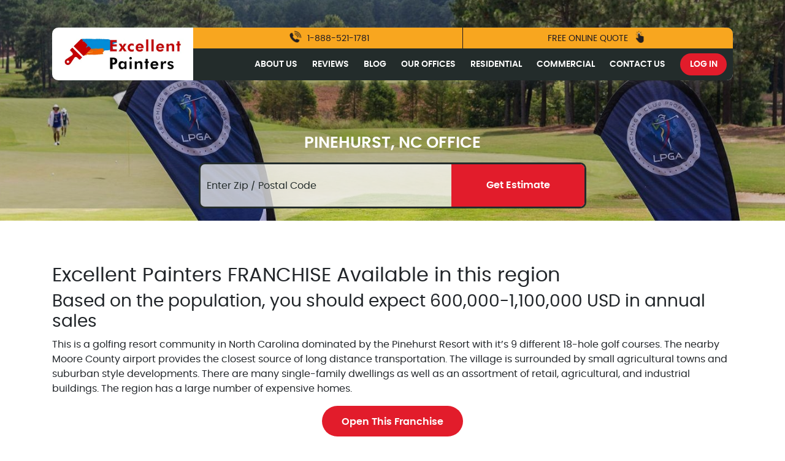

--- FILE ---
content_type: text/html; charset=UTF-8
request_url: https://www.excellentpainters.com/office-info/pinehurst-nc-office
body_size: 7026
content:
<!DOCTYPE html>
<html lang="en" xmlns="http://www.w3.org/1999/xhtml" xmlns:fb="http://ogp.me/ns/fb#"><head>
<meta charset="utf-8"> 

<!-- Global site tag (gtag.js) - Google Analytics -->
<script async src="https://www.googletagmanager.com/gtag/js?id=AW-653485353"></script>
<script>
window.dataLayer = window.dataLayer || [];
function gtag(){dataLayer.push(arguments);}
gtag('js', new Date());
gtag('config', 'AW-653485353');
</script>

	<title>Best house painters in Pinehurst, North Carolina office</title>	<meta name="viewport" content="width=device-width, initial-scale=1.0, maximum-scale=1.0, user-scalable=0">
<meta name="description" content="Best painters in Pinehurst, North Carolina, Excellent Painters. Interior, exterior, and commercial painting. The best Pinehurst painters. Painting contractors. Painters Pinehurst, NC">
<meta name="keywords" content="Pinehurst painters, house painting, Pinehurst, North Carolina, commercial, paint, painters, interior, exterior, house painters in Pinehurst nc, residential painters, office painters, Painting contractors">
<meta http-equiv="X-UA-Compatible" content="IE=edge">	
	<meta property="og:locale" content="en_US">
	<meta property="og:type" content="website">
	<meta property="og:title" content="Best house painters in Pinehurst, North Carolina office">
	<meta property="og:description" content="Best painters in Pinehurst, North Carolina, Excellent Painters. Interior, exterior, and commercial painting. The best Pinehurst painters. Painting contractors. Painters Pinehurst, NC">
	<meta property="og:url" content="https://www.excellentpainters.com/office-info/pinehurst-nc-office">
	<meta property="og:site_name" content="Excellent Painters">
	<meta property="og:image" content="https://www.excellentpainters.com/public/resources/city_and_office_images/Pinehurst_NC-1200x627.jpg">
    
<script type="text/javascript">
var baseUrl = SITEURL = SITE_URL = 'https://www.excellentpainters.com';
var SITE_HTTP_URL = 'https://www.excellentpainters.com';
var currLang = 'en';
var pleaseWaitTxt="Please wait...";
var notEqualTxt="not_equal_txt";
var tickAllTxt="tick_all_txt";
var removeTxt="Remove";
var secProvider="sec_provider_txt";
var secTitle="sec_title_txt";
var secGrade="sec_grade_txt";
var secFrom="sec_from_txt";
var secTo="sec_to_txt";
var finishText="finish_txt";
var nextText="Next";
var yesText="yes_short_txt";
var noText="no_short_txt";
var addDetailTxt="add_more_detail_txt";
var removeDetailTxt="remove_more_detail_txt";
var encryptSessKey='S63Gd6fT';
var priceSymbol='$';
</script>
<!-- <link href="https://fonts.googleapis.com/css?family=Open+Sans:400,600,700" rel="stylesheet" defer="defer" async> -->
<!-- <link href="/googleopensans.css" rel="stylesheet" defer="defer" /> -->
<script type="text/javascript" src="https://www.excellentpainters.com/assets/js/jquery-3.3.1.min.js"></script>

	<link href="https://www.excellentpainters.com/assets/css/googleopensans.css" media="" rel="stylesheet" type="text/css" 0="async">
<link href="https://www.excellentpainters.com/assets/css/bootstrap.css" media="" rel="stylesheet" type="text/css" 0="async">
<link href="https://www.excellentpainters.com/assets/css/owl.theme.default.min.css" media="" rel="stylesheet" type="text/css" 0="async">
<link href="https://www.excellentpainters.com/assets/css/owl.carousel.min.css" media="" rel="stylesheet" type="text/css" 0="async">
<link href="https://www.excellentpainters.com/assets/plugins/fontawesome-free-5.0.4/sfonts/css/fontawesome-all.min.css" media="" rel="stylesheet" type="text/css" 0="async">
<link href="https://www.excellentpainters.com/assets/global/vendor/bootstrap-sweetalert/sweetalert.css?time=" media="" rel="stylesheet" type="text/css" 0="async">
<link href="https://www.excellentpainters.com/assets/css/design.css?time=" media="" rel="stylesheet" type="text/css" 0="async">
<link href="https://www.excellentpainters.com/assets/css/custom.css?time=" media="" rel="stylesheet" type="text/css" 0="async">
<link href="https://www.excellentpainters.com/favicon/16/favicon-icon.png" rel="shortcut icon" type="image/vnd.microsoft.icon">



</head>
<body>

<!-- Google Tag Manager (noscript) -->
<noscript><iframe src="https://www.googletagmanager.com/ns.html?id=GTM-KQBZDLF"
height="0" width="0" style="display:none;visibility:hidden"></iframe></noscript>
<!-- End Google Tag Manager (noscript) -->

<div id="wrapper" class="containerMain padding">
    
<header>
  <div class="main-header">
    <div class="container">
      <div class="header-section">
        <a class="navbar-brand desktop-logo" href="https://www.excellentpainters.com"> <img class="lazyload" data-src="https://www.excellentpainters.com/avatars/logo/logo(1).webp" alt="logo(1).webp"></a>
        <div class="right-menu">
			<div class="contact-info">
				<div class="contact-no">
					<a href="tel:1-888-521-1781" > 
						<img src="https://www.excellentpainters.com/images/Phone_icon.png" alt="Call Excellent Painters"> 1-888-521-1781 
					</a>
				</div>
				<div class="get-text"> 
					<a class="requestquoteclicker" href="https://www.excellentpainters.com/online-estimation">
						FREE ONLINE QUOTE <img src="https://www.excellentpainters.com/images/Click_icon.png"  alt="Click for free quote">
					</a>
				</div>
			</div>
          	<nav class="navbar navbar-expand-xl p-0">
              <ul class="navbar-nav d-none d-xl-flex">
                <li class="nav-item">
                  <a class="nav-link " href="https://www.excellentpainters.com/page/about-us">About Us</a>
                </li>

                <li class="nav-item">
                  <a class="nav-link " href="/reviews">Reviews</a>
                </li>

                <li class="nav-item">
                  <a class="nav-link " href="/blog">Blog</a>
                </li>
				<li class="nav-item">
					<a class="nav-link " href="/our-offices">Our Offices</a>
				</li>
                <li class="nav-item">
                  <a class="nav-link " href="https://www.excellentpainters.com/page/residential">Residential</a>
                </li>
                <li class="nav-item">
                  <a class="nav-link " href="https://www.excellentpainters.com/page/commercial">Commercial</a>
                </li>
                <li class="nav-item">
                  <a class="nav-link " href="https://www.excellentpainters.com/contact-us">Contact Us</a>
                </li>
                
                                  <li class="nav-item dropdown">
                    <a class="nav-link login-btn" href="#" id="dropdownMenuButton" data-toggle="dropdown">Log in</a>
                    <div class="dropdown-menu" aria-labelledby="dropdownMenuButton">
              <a class="dropdown-item" href="/login">Customer Login</a>
              <a class="dropdown-item" href="https://jobs.connectpainters.com" target="_blank">Crew Login</a>
            </div>
                  </li>
                              </ul>
          </nav>
        </div>
        <!-- remove -->

        <div class="d-block d-xl-none mobile_header">
          <div id="btn">
            <div id='top'></div>
            <div id='middle'></div>
            <div id='bottom'></div>
          </div>
          
          <div id="box">
            <ul id="items">
              <li class="item"> <a class="nav-link " href="https://www.excellentpainters.com/page/about-us">About Us</a></li>
              <li class="item"><a class="nav-link " href="/reviews">Reviews</a></li>
              <li class="item"><a class="nav-link " href="/blog">Blog</a></li>
              <li class="item"><a class="nav-link " href="/our-offices">Our Offices</a></li>
              <li class="item"><a class="nav-link " href="https://www.excellentpainters.com/page/residential">Residential</a></li>
              <li class="item"><a class="nav-link " href="https://www.excellentpainters.com/page/commercial">Commercial</a></li>
              <li class="item"><a class="nav-link " href="https://www.excellentpainters.com/contact-us">Contact Us</a></li>

                              <li class="item dropdown">
					<a class="nav-link login-btn" href="#" id="dropdownMenuButtonMobile" data-toggle="dropdown">Log in</a>
					<div class="dropdown-menu" aria-labelledby="dropdownMenuButtonMobile">
						<a class="dropdown-item" href="/login">Customer Login</a>
						<a class="dropdown-item" href="https://jobs.connectpainters.com" target="_blank">Crew Login</a>
					</div>	                
                </li>
                          </ul>
          </div>
        </div>
        <!-- remove -->
      </div>
    </div>
  </div>
</header>


<script>

var nav = $('header');  


function toggleNav() { $('body').toggleClass('navOpen');}

var sidebarBox = document.querySelector('#box');
var sidebarBtn = document.querySelector('#btn');
var pageWrapper = document.querySelector('#main-content');
// console.log(pageWrapper);
sidebarBtn.addEventListener('click', function(event){

    if (this.classList.contains('active')) {
        this.classList.remove('active');
        sidebarBox.classList.remove('active');
    } else {
        this.classList.add('active');
        sidebarBox.classList.add('active');
    }
    $('body').toggleClass('navOpen');
});

$(function(){
    var ifchecked = '';
    if(ifchecked){
        $(".requestquoteclicker").trigger("click");
    }
})

$(document).on("click",".requestquoteclicker",function(){
    $("#search_postal_code").focus();
})
</script>
    <section class="content">
    	<div class="content-body">
        	            
                            
    <style>
        .common-section{
            background: url('https://www.excellentpainters.com/cityandofficeimages/Pinehurst_NC-1900.jpg') no-repeat;
            background-position: center center;
            background-size: cover;
        }
    </style>
<style type="text/css">
    .rating2 {
        direction: ltr;
    }
    .zip-code-section {position: relative;background: transparent;}
    .common-section{align-items: flex-end; padding-bottom:20px; min-height: 265px;}
</style>

<div vocab="https://schema.org/" typeof="HousePainter">
    <section class="common-section">
        <div class="container">
            <div class="">
                <h1 class="comman-heading wow bounceInLeft" property="name">Pinehurst, NC office</h1>
                <span property="image" content="https://www.excellentpainters.com/cityandofficeimages/Pinehurst_NC-1900.jpg" style="display:none"></span>
                <span property="url" content="" style="display:none"></span>

                <div class="zip-code-section p-0 pt-3">
                    <!-- <h1 class="heading">REQUEST A QUOTE</h1> -->
                    <div class="input-group">
                        <input type="text" name="search_postal_code" id="search_postal_code" class="form-control allownumericwithoutdecimal" placeholder="Enter Zip / Postal Code" aria-label="Enter Zip / Postal Code" aria-describedby="basic-addon2" maxlength="5" autocomplete="off">
                        <div class="input-group-append">
                            <span class="input-group-text nextBtn" id="basic-addon2">Get Estimate</span>
                        </div>
                    </div>
                </div>
            </div>
        </div>

    </section>
    <!--  -->

    
    <section class="second-section about-ofice">
        <div class="container">
            <div class="">
                <!--<h4 class="about-title mt-0 text-center"><span>About Pinehurst, NC office</span><img src="https://www.excellentpainters.com/images/brush-paint.png" alt="brush-paint.png"></h4>-->

                <h2>Excellent Painters FRANCHISE Available in this region</h2>

<h3>Based on the population, you should expect 600,000-1,100,000 USD in annual sales</h3>

<p>This is a golfing resort community in North Carolina dominated by the Pinehurst Resort with it&rsquo;s 9 different 18-hole golf courses. The nearby Moore County airport provides the closest source of long distance transportation. The village is surrounded by small agricultural towns and suburban style developments. There are many single-family dwellings as well as an assortment of retail, agricultural, and industrial buildings. The region has a large number of expensive homes.</p>

<p><a class="send-btns btn waves-effect waves-light" data-aos="zoom-in-up" href="http://www.paintingfranchisenorthcarolina.com/">Open This Franchise</a></p>

<p>You need house painters in Pinehurst, NC. You&rsquo;ve come to the right place. Excellent Painters can paint that for you. Our Pinehurst office has everything you need. We have estimators ready to come out and look at your place so they can provide you with a realistic and competitive cost estimate. It doesn&rsquo;t matter if you live in a small condo on a golf course or a big luxury home on Pinehurst Lake, our painters will transform your house and give it a whole new look. You want your home to look perfect for those times when you aren&rsquo;t playing golf. If your company has an old building in Taylor Town, make the place look like new again with some sweet colors.</p>

<p></p>
                <!-- <p class="description mw-100">Lorem Ipsum is simply dummy text of the printing and typesetting industry. Lorem Ipsum has been the industry's standard dummy text ever since the 1500s, when an unknown printer took a galley of type and scrambled it to make a type specimen book.</p>
                <p class="description mw-100">Lorem Ipsum is simply dummy text of the printing and typesetting industry. Lorem Ipsum has been the industry's standard dummy text ever since the 1500s, when an unknown printer took a galley of type and scrambled it to make a type specimen book. It has survived not only five centuries, but also the leap into electronic typesetting, remaining essentially unchanged. It was popularised in the 1960s with the release of Letraset sheets containing Lorem Ipsum passages, and more recently with desktop publishing software like Aldus PageMaker including versions of Lorem Ipsum.</p> -->
                            </div>
        </div>
    </section>

    
    <section class="office-location">
        <div class="container">
            <div class="office-data office-data-location">
                <!-- used to show it in map popup -->
                <div id="city_office_title" style="display: none;">
                    <a href="/office-info/pinehurst-nc-office" target="_blank" id="city_office_title_link">Pinehurst, NC office</a>
                </div>
                <ul class="data-location">
                    <li class="menu-item"  property="address" typeof="PostalAddress" ><img src="https://www.excellentpainters.com/images/placeholder-filled-point.svg" alt="placeholder-filled-point.svg"><span property="streetAddress">First Village Drive, Pinehurst, NC, USA</span></li>
                                            <li property="telephone"><a href="tel:+1 888 521 1781" class="menu-item mb-0"><img src="https://www.excellentpainters.com/images/phone2.svg" alt="phone2.svg"><span >+1 888 521 1781</span></a></li>
                                                                <li class="fb_button_wrap" ><a href="https://www.facebook.com/ExcellentpaintersUSA" target="_blank" class="menu-item"><img src="https://www.excellentpainters.com/images/map-facebook.svg" alt="map-facebook.svg"><span>Visit Our Facebook Page</span></a></li>
                                    </ul>
            </div>
        </div>
    </section>

            <div class="our-team our-team-section" style="border-bottom: solid 1px #dadada;background: #f7f6fb">
            <div class="container">
                <h4 class="about-title text-center wow bounceInUp"><span>This office serves the following cities</span><img src="https://www.excellentpainters.com/images/brush-paint.png" alt="brush-paint.png"></h4>
                <div class="clear10"></div>
                <div class="text-center">To learn if we service your area, give us a call 24/7 at (888) 521-1781!</div>
                <div class="clear20"></div>
                <div class="clear10"></div>
                <div class="row">
                                            <div class="col-md-4 office_link_wrap" property="areaServed">
                            <a href="/location/pinehurst-nc" target="_blank" class="default_link"><strong>PINEHURST, NC</strong></a>
                        </div>
                                    </div>
            </div>
            <div class="clear10"></div>
        </div>
        
            <div class="our-team our-team-section">
            <div class="container">
                <h4 class="about-title text-center wow fadeInLeft"><span>Meet Our Team</span><img src="https://www.excellentpainters.com/images/brush-paint.png" alt="brush-paint.png"></h4>
                <div class="team-data">
                    <div class="owl-carousel one data_team">
                                                    <div class="item" property="employee" typeof="Person">
                                <div class="Team_img" property="image">
                                    <img src="https://www.excellentpainters.com/teammembersimages/Howie Headshot-600x635.jpg" alt="Howie Headshot-600x635.jpg">
                                </div>
                                <p class="team_name">
                                    <span property="name">Howard</span><span property="jobTitle">Franchise Director</span>
                                </p>
                            </div>
                                                </div>
                </div>
            </div>
        </div>
    
    
</div>

<script>
    $(document).ready(function(){
        $('.owl-carousel.one').owlCarousel({
            loop:true,
            margin:10,
            nav:true,
            autoplay:true,
            autoplayTimeout:5000,
            autoplayHoverPause:true,
            responsiveClass:true,
            responsive:{
                0:{
                    items:1
                },
                400:{
                    items:2
                },
                600:{
                    items:3
                },
                1000:{
                    items:4,
                    nav:true,
                    mouseDrag:false,
                    loop: ( $('.owl-carousel.one .item').length > 4 )
                    // loop:false,
                    // rewind: true
                }
            }
        });

        $('.owl-carousel.two').owlCarousel({
            loop:true,
            margin:10,
            nav:true,
            autoplay:true,
            autoplayTimeout:5000,
            autoplayHoverPause:true,
            responsiveClass:true,
            responsive:{
                0:{
                    items:1
                },
                570:{
                    items:1
                },
                600:{
                    items:2
                },
                1000:{
                    items:3,
                    nav:true,
                    mouseDrag:false,
                    loop: ( $('.owl-carousel.two .item').length > 3 )
                    // loop:false,
                    // rewind: true
                }
            }
        });


        // $('.owl-carousel.three').owlCarousel({
        //     loop:true,
        //     margin:10,
        //     nav:true,
        //     autoplay:true,
        //     autoplayTimeout:5000,
        //     autoplayHoverPause:true,
        // 	responsiveClass:true,
        // 	navText: ["<div class='prev'><img src='/back.svg' alt='back.svg' class='img-back'></div>",
        // 				"<div class='prev next'><img src='/right-arrow.svg' alt='right-arrow.svg' class='img-back'></div>"],
        //     responsive:{
        //         0:{
        //             items:1
        //         },

        //         600:{
        //             items:2
        //         },
        //         1000:{
        //             items:4,
        // 			nav:true,
        // 			mouseDrag:false,
        // 			loop: ( $('.owl-carousel.three .item').length > 4 )
        // 			// loop:false,
        // 			// rewind: true
        //         }
        //     }
        // });


    });


    $(document).ready(function(){
        $('#search_postal_code').attr('maxlength','5');
        $('#search_postal_code').addClass('allownumericwithoutdecimal');

        $.fn.search_location = function(){
            var zipcode = $('#search_postal_code').val();
            zipcode = $.trim(zipcode);
            if(zipcode.length < 5){
                showAppAlert('Error!!','Please enter correct zip / postal code.','error');
                return false;
            }
            //var url = baseUrl + '/city/' + zipcode;
            var url = baseUrl + '/online-estimation?code=' + zipcode;
            window.location = url;
        };

        $('#search_postal_code').on('keyup', function(e){
            var key = e.keyCode;
            if(key==13){
                $.fn.search_location();
            }
        });

        $('#basic-addon2').on('click', function(e){
            $.fn.search_location();
        });

        $(".nextBtn").on("click",function(){
            var searchVal = $("#search_postal_code").val();
            if(searchVal.length >= 5){
                var url = baseUrl + '/online-estimation?code='+searchVal;
                window.location = url;
            }
        })
    });
</script>            
        </div>
    </section>

    <footer>
<div class="footer-section">
    <div class="container">
      <div class="footer-section-1">
        <div class="row align-items-center">
          <div class="col-lg-4 ">
            <div class="left-section">
              <a href="https://www.excellentpainters.com" class="footer-logo"><img class="lazyload" data-src="https://www.excellentpainters.com/avatars/logo/footer-logo.png" alt="footer-logo.png"></a>

              <div class="social-logo">
                                  <a href="https://www.facebook.com/ExcellentpaintersUSA" class="footer-logo-1  footer-logo-bg-1 wow flipInX animated" data-wow-delay="1s" target="_blank" ><img class="lazyload" data-src="https://www.excellentpainters.com/images/facebook-logo(2).svg" alt="Facebook"></a>
                
                
                
                                  <a href="https://www.linkedin.com/company/excellent-painters-denver" class="footer-logo-1 footer-logo-bg-4 wow flipInX animated" data-wow-delay="4s" target="_blank" ><img class="lazyload" data-src="https://www.excellentpainters.com/images/linkedin.svg" alt="Linkedin"></a>
                
                                  <a href="https://twitter.com/ExcellentPaint3" class="footer-logo-1 footer-logo-bg-5 wow flipInX animated" data-wow-delay="5s" target="_blank" ><img class="lazyload" data-src="https://www.excellentpainters.com/images/twitter(3).svg" alt="Twitter"></a>
                
              </div>
            </div>
          </div>
          <div class="col-lg-8">
            <div class="right-section">
              <ul class="footer-1">
                                  <li><a href="https://www.excellentpainters.com/contact-us"  class="menu-section ">Contact Us</a></li>
                                  <li><a href="https://www.excellentpainters.com/page/our-offices"  class="menu-section ">Our offices</a></li>
                                  <li><a href="https://www.excellentpainters.com/page/about-us"  class="menu-section ">About Us</a></li>
                                  <li><a href="https://www.excellentpainters.com/page/residential"  class="menu-section ">Residential</a></li>
                                  <li><a href="https://www.excellentpainters.com/page/commercial"  class="menu-section ">Commercial</a></li>
                                  <li><a href="https://www.excellentpainters.com/page/our-offices-list"  class="menu-section ">Our Offices List</a></li>
                              </ul>

              <ul class="footer-1">
                <li><a href="https://www.excellentpaintersfranchise.com" class="menu-section ">Franchise</a></li>
                <li><a href="https://www.excellentpainters.com/realtor" class="menu-section ">Realtors</a></li>
                <li><a href="/reviews" class="menu-section ">Reviews</a></li>
                <li><a href="/blog" class="menu-section ">Blog</a></li>

                                  <li><a href="https://www.excellentpainters.com/page/privacy-policy"  class="menu-section ">Privacy Policy</a></li>
                                  <li><a href="https://www.excellentpainters.com/page/sitemap"  class="menu-section ">Sitemap</a></li>
                              </ul>
              <div class="appoint-btn">
                  <a href="/services/schedule-an-appointment" class="send-btns btn">Schedule Appointment </a>
            <!--<a href="/request-a-quote" class="send-btns btn rqt-btns">Request a Quote </a>-->
           <a href="https://www.excellentpainters.com/online-estimation" class="send-btns btn rqt-btns">Get Online Estimation </a>
              </div>
            </div>
          </div>
        </div>
      </div>
    </div>
</div>   
<div class="footer-bottom">
  <p class="copy_text"><a href="" class="copy_text">Excellent Painters </a> © 2026 , All Right Reserved</p> 
</div>
</footer>

<script type="text/javascript">
  $(document).ready(function(){
    var schedule_appointment_link_btn_href = "/services/schedule-an-appointment";
    $('.schedule_appointment_link_btn').attr('href',schedule_appointment_link_btn_href);

    var online_appointment_link_btn_href = "https://www.excellentpainters.com/online-estimation";
   $('.online_appointment_link_btn').attr('href',online_appointment_link_btn_href);

    $('.request-quote').on('click', function(){
      window.location.href = "/request-a-quote";
    });
  });
</script>
<!--Start of Tawk.to Script-->
<!-- <script type="text/javascript">
  var Tawk_API=Tawk_API||{}, Tawk_LoadStart=new Date();
  (function(){
  var s1=document.createElement("script"),s0=document.getElementsByTagName("script")[0];
  s1.async=true;
  s1.src='https://embed.tawk.to/63858d94b0d6371309d1a118/1gj0r23fo';
  s1.charset='UTF-8';
  s1.setAttribute('crossorigin','*');
  s0.parentNode.insertBefore(s1,s0);
  })();
</script> -->
<!--End of Tawk.to Script-->

<!-- ---------------Live------------------ -->
<!--Start of Tawk.to Script-->
<!-- <script type="text/javascript">
var Tawk_API=Tawk_API||{}, Tawk_LoadStart=new Date();
(function(){
var s1=document.createElement("script"),s0=document.getElementsByTagName("script")[0];
s1.async=true;
s1.src='https://embed.tawk.to/5fbd3d3da1d54c18d8ecf5d2/default';
s1.charset='UTF-8';
s1.setAttribute('crossorigin','*');
s0.parentNode.insertBefore(s1,s0);
})();
</script> -->
<!--End of Tawk.to Script-->
</div>
<script type="text/javascript" defer="defer" src="https://www.excellentpainters.com/assets/js/lazysizes.min.js"></script>
<script type="text/javascript" defer="defer" src="https://www.excellentpainters.com/assets/js/popover.js"></script>
<script type="text/javascript" defer="defer" src="https://www.excellentpainters.com/assets/js/bootstrap.js"></script>
<script type="text/javascript" defer="defer" src="https://www.excellentpainters.com/assets/js/owl.carousel.min.js"></script>
<script type="text/javascript" defer="defer" src="https://www.excellentpainters.com/assets/js/bootstrap-notify.js"></script>
<script type="text/javascript" defer="defer" src="https://www.excellentpainters.com/assets/plugins/jquery-validation/js/jquery.validate.min.js"></script>
<script type="text/javascript" defer="defer" src="https://www.excellentpainters.com/assets/plugins/jquery-validation/js/additional-methods.min.js"></script>
<script type="text/javascript" defer="defer" src="https://www.excellentpainters.com/assets/plugins/blockui/jquery.blockui.min.js"></script>
<script type="text/javascript" defer="defer" src="https://www.excellentpainters.com/assets/js/jquery.form.js"></script>
<script type="text/javascript" defer="defer" src="https://www.excellentpainters.com/assets/global/vendor/bootstrap-sweetalert/sweetalert.js?time="></script>
<script type="text/javascript" defer="defer" src="https://www.excellentpainters.com/assets/js/general.js?time="></script>	<script>
    $(document).ready(function(e) {
        jQuery.extend(jQuery.validator.messages, {
            required:'This field is required.',
            email:'Please enter a valid email address',
            minlength:'',
            equalTo:'Please enter the same value again.',
            extension:'Invalid attachment extension',
            number:'Please enter a valid number.',
            maxlength:'Please enter no more than {0} characters.',
            digits:'Please enter only digits.',
        });

    });
    </script>
</body>
</html>

--- FILE ---
content_type: text/css
request_url: https://www.excellentpainters.com/assets/global/vendor/bootstrap-sweetalert/sweetalert.css?time=
body_size: 1990
content:
body.stop-scrolling {
  height: 100%;
  overflow: hidden; }

.sweet-overlay {
  position: fixed;
  top: 0;
  right: 0;
  bottom: 0;
  left: 0;
  z-index: 1700;
  display: none;
  background-color: rgba(0, 0, 0, 0.4); }

.sweet-alert {
  position: fixed;
  top: 50%;
  left: 50%;
  z-index: 1700;
  display: none;
  width: 478px;
  padding: 20px 30px;
  margin-top: -200px;
  margin-left: -269px;
  overflow: hidden;
  text-align: center;
  background-color: #fff;
  border-radius: 0.215rem; }
  @media (max-width: 767.98px) {
    .sweet-alert {
      right: 1.0715rem;
      left: 1.0715rem;
      width: auto;
      margin-right: 0;
      margin-left: 0; } }
  .sweet-alert .form-group {
    display: none; }
    .sweet-alert .form-group .sa-input-error {
      display: none; }
  .sweet-alert.show-input .form-group {
    display: block; }
  .sweet-alert .sa-confirm-button-container {
    position: relative;
    display: inline-block; }
  .sweet-alert .la-ball-fall {
    position: absolute;
    top: 50%;
    left: 50%;
    margin-top: -9px;
    margin-left: -27px;
    visibility: hidden;
    opacity: 0; }
  .sweet-alert button[disabled] {
    cursor: default;
    opacity: .6; }
  .sweet-alert button.confirm[disabled] {
    color: transparent; }
    .sweet-alert button.confirm[disabled] ~ .la-ball-fall {
      visibility: visible;
      opacity: 1;
      transition-delay: 0s; }
  .sweet-alert .sa-icon {
    position: relative;
    box-sizing: content-box;
    width: 80px;
    height: 80px;
    margin: 20px auto;
    border: 4px solid gray;
    border-radius: 50%; }
    .sweet-alert .sa-icon.sa-error {
      border-color: #f44336; }
      .sweet-alert .sa-icon.sa-error .sa-x-mark {
        position: relative;
        display: block; }
      .sweet-alert .sa-icon.sa-error .sa-line {
        position: absolute;
        top: 37px;
        display: block;
        width: 47px;
        height: 5px;
        background-color: #f44336;
        border-radius: 2px; }
        .sweet-alert .sa-icon.sa-error .sa-line.sa-left {
          left: 17px;
          -webkit-transform: rotate(45deg);
                  transform: rotate(45deg); }
        .sweet-alert .sa-icon.sa-error .sa-line.sa-right {
          right: 16px;
          -webkit-transform: rotate(-45deg);
                  transform: rotate(-45deg); }
    .sweet-alert .sa-icon.sa-warning {
      border-color: #ff9800; }
      .sweet-alert .sa-icon.sa-warning .sa-body {
        position: absolute;
        top: 10px;
        left: 50%;
        width: 5px;
        height: 47px;
        margin-left: -2px;
        background-color: #ff9800;
        border-radius: 2px; }
      .sweet-alert .sa-icon.sa-warning .sa-dot {
        position: absolute;
        bottom: 10px;
        left: 50%;
        width: 7px;
        height: 7px;
        margin-left: -3px;
        background-color: #ff9800;
        border-radius: 50%; }
    .sweet-alert .sa-icon.sa-info {
      border-color: #00bcd4; }
      .sweet-alert .sa-icon.sa-info::before {
        position: absolute;
        bottom: 17px;
        left: 50%;
        width: 5px;
        height: 29px;
        margin-left: -2px;
        content: "";
        background-color: #00bcd4;
        border-radius: 2px; }
      .sweet-alert .sa-icon.sa-info::after {
        position: absolute;
        top: 19px;
        width: 7px;
        height: 7px;
        margin-left: -3px;
        content: "";
        background-color: #00bcd4;
        border-radius: 50%; }
    .sweet-alert .sa-icon.sa-success {
      border-color: #4caf50; }
      .sweet-alert .sa-icon.sa-success::before, .sweet-alert .sa-icon.sa-success::after {
        position: absolute;
        width: 60px;
        height: 120px;
        content: "";
        background: #fff;
        border-radius: 50%;
        -webkit-transform: rotate(45deg);
                transform: rotate(45deg); }
      .sweet-alert .sa-icon.sa-success::before {
        top: -7px;
        left: -33px;
        border-radius: 120px 0 0 120px;
        -webkit-transform: rotate(-45deg);
                transform: rotate(-45deg);
        -webkit-transform-origin: 60px 60px;
                transform-origin: 60px 60px; }
      .sweet-alert .sa-icon.sa-success::after {
        top: -11px;
        left: 30px;
        border-radius: 0 120px 120px 0;
        -webkit-transform: rotate(-45deg);
                transform: rotate(-45deg);
        -webkit-transform-origin: 0 60px;
                transform-origin: 0 60px; }
      .sweet-alert .sa-icon.sa-success .sa-placeholder {
        position: absolute;
        top: -4px;
        left: -4px;
        z-index: 2;
        box-sizing: content-box;
        width: 80px;
        height: 80px;
        border: 4px solid rgba(76, 175, 80, 0.2);
        border-radius: 50%; }
      .sweet-alert .sa-icon.sa-success .sa-fix {
        position: absolute;
        top: 8px;
        left: 27px;
        z-index: 1;
        width: 7px;
        height: 90px;
        background-color: #fff;
        -webkit-transform: rotate(-45deg);
                transform: rotate(-45deg); }
      .sweet-alert .sa-icon.sa-success .sa-line {
        position: absolute;
        z-index: 2;
        display: block;
        height: 5px;
        background-color: #4caf50;
        border-radius: 2px; }
        .sweet-alert .sa-icon.sa-success .sa-line.sa-tip {
          top: 46px;
          left: 14px;
          width: 25px;
          -webkit-transform: rotate(45deg);
                  transform: rotate(45deg); }
        .sweet-alert .sa-icon.sa-success .sa-line.sa-long {
          top: 38px;
          right: 8px;
          width: 47px;
          -webkit-transform: rotate(-45deg);
                  transform: rotate(-45deg); }
    .sweet-alert .sa-icon.sa-custom {
      background-repeat: no-repeat;
      background-position: center center;
      background-size: contain;
      border: none;
      border-radius: 0; }
  .sweet-alert .btn-default.focus, .sweet-alert .btn-default:focus {
    border-color: #eeeeee;
    box-shadow: none; }
  .sweet-alert .btn-success.focus, .sweet-alert .btn-success:focus {
    border-color: #4caf50;
    box-shadow: none; }
  .sweet-alert .btn-info.focus, .sweet-alert .btn-info:focus {
    border-color: #00bcd4;
    box-shadow: none; }
  .sweet-alert .btn-danger.focus, .sweet-alert .btn-danger:focus {
    border-color: #f44336;
    box-shadow: none; }
  .sweet-alert .btn-warning.focus, .sweet-alert .btn-warning:focus {
    border-color: #ff9800;
    box-shadow: none; }
  .sweet-alert button::-moz-focus-inner {
    border: 0; }

@-webkit-keyframes showSweetAlert {
  0% {
    -webkit-transform: scale(0.7);
            transform: scale(0.7); }
  45% {
    -webkit-transform: scale(1.05);
            transform: scale(1.05); }
  80% {
    -webkit-transform: scale(0.95);
            transform: scale(0.95); }
  100% {
    -webkit-transform: scale(1);
            transform: scale(1); } }

@keyframes showSweetAlert {
  0% {
    -webkit-transform: scale(0.7);
            transform: scale(0.7); }
  45% {
    -webkit-transform: scale(1.05);
            transform: scale(1.05); }
  80% {
    -webkit-transform: scale(0.95);
            transform: scale(0.95); }
  100% {
    -webkit-transform: scale(1);
            transform: scale(1); } }

@-webkit-keyframes hideSweetAlert {
  0% {
    -webkit-transform: scale(1);
            transform: scale(1); }
  100% {
    -webkit-transform: scale(0.5);
            transform: scale(0.5); } }

@keyframes hideSweetAlert {
  0% {
    -webkit-transform: scale(1);
            transform: scale(1); }
  100% {
    -webkit-transform: scale(0.5);
            transform: scale(0.5); } }

@-webkit-keyframes slideFromTop {
  0% {
    top: 0%; }
  100% {
    top: 50%; } }

@keyframes slideFromTop {
  0% {
    top: 0%; }
  100% {
    top: 50%; } }

@-webkit-keyframes slideToTop {
  0% {
    top: 50%; }
  100% {
    top: 0%; } }

@keyframes slideToTop {
  0% {
    top: 50%; }
  100% {
    top: 0%; } }

@-webkit-keyframes slideFromBottom {
  0% {
    top: 70%; }
  100% {
    top: 50%; } }

@keyframes slideFromBottom {
  0% {
    top: 70%; }
  100% {
    top: 50%; } }

@-webkit-keyframes slideToBottom {
  0% {
    top: 50%; }
  100% {
    top: 70%; } }

@keyframes slideToBottom {
  0% {
    top: 50%; }
  100% {
    top: 70%; } }

.showSweetAlert {
  -webkit-animation: showSweetAlert .3s;
          animation: showSweetAlert .3s; }
  .showSweetAlert[data-animation=none] {
    -webkit-animation: none;
            animation: none; }
  .showSweetAlert[data-animation=slide-from-top] {
    -webkit-animation: slideFromTop .3s;
            animation: slideFromTop .3s; }
  .showSweetAlert[data-animation=slide-from-bottom] {
    -webkit-animation: slideFromBottom .3s;
            animation: slideFromBottom .3s; }

.hideSweetAlert {
  -webkit-animation: hideSweetAlert .3s;
          animation: hideSweetAlert .3s; }
  .hideSweetAlert[data-animation=none] {
    -webkit-animation: none;
            animation: none; }
  .hideSweetAlert[data-animation=slide-from-top] {
    -webkit-animation: slideToTop .3s;
            animation: slideToTop .3s; }
  .hideSweetAlert[data-animation=slide-from-bottom] {
    -webkit-animation: slideToBottom .3s;
            animation: slideToBottom .3s; }

@-webkit-keyframes animateSuccessTip {
  0% {
    top: 19px;
    left: 1px;
    width: 0; }
  54% {
    top: 19px;
    left: 1px;
    width: 0; }
  70% {
    top: 37px;
    left: -8px;
    width: 50px; }
  84% {
    top: 48px;
    left: 21px;
    width: 17px; }
  100% {
    top: 45px;
    left: 14px;
    width: 25px; } }

@keyframes animateSuccessTip {
  0% {
    top: 19px;
    left: 1px;
    width: 0; }
  54% {
    top: 19px;
    left: 1px;
    width: 0; }
  70% {
    top: 37px;
    left: -8px;
    width: 50px; }
  84% {
    top: 48px;
    left: 21px;
    width: 17px; }
  100% {
    top: 45px;
    left: 14px;
    width: 25px; } }

@-webkit-keyframes animateSuccessLong {
  0% {
    top: 54px;
    right: 46px;
    width: 0; }
  65% {
    top: 54px;
    right: 46px;
    width: 0; }
  84% {
    top: 35px;
    right: 0;
    width: 55px; }
  100% {
    top: 38px;
    right: 8px;
    width: 47px; } }

@keyframes animateSuccessLong {
  0% {
    top: 54px;
    right: 46px;
    width: 0; }
  65% {
    top: 54px;
    right: 46px;
    width: 0; }
  84% {
    top: 35px;
    right: 0;
    width: 55px; }
  100% {
    top: 38px;
    right: 8px;
    width: 47px; } }

@-webkit-keyframes rotatePlaceholder {
  0% {
    -webkit-transform: rotate(-45deg);
            transform: rotate(-45deg); }
  5% {
    -webkit-transform: rotate(-45deg);
            transform: rotate(-45deg); }
  12% {
    -webkit-transform: rotate(-405deg);
            transform: rotate(-405deg); }
  100% {
    -webkit-transform: rotate(-405deg);
            transform: rotate(-405deg); } }

@keyframes rotatePlaceholder {
  0% {
    -webkit-transform: rotate(-45deg);
            transform: rotate(-45deg); }
  5% {
    -webkit-transform: rotate(-45deg);
            transform: rotate(-45deg); }
  12% {
    -webkit-transform: rotate(-405deg);
            transform: rotate(-405deg); }
  100% {
    -webkit-transform: rotate(-405deg);
            transform: rotate(-405deg); } }

.animateSuccessTip {
  -webkit-animation: animateSuccessTip .75s;
          animation: animateSuccessTip .75s; }

.animateSuccessLong {
  -webkit-animation: animateSuccessLong .75s;
          animation: animateSuccessLong .75s; }

.sa-icon.sa-success.animate::after {
  -webkit-animation: rotatePlaceholder 4.25s ease-in;
          animation: rotatePlaceholder 4.25s ease-in; }

@-webkit-keyframes animateErrorIcon {
  0% {
    opacity: 0;
    -webkit-transform: rotateX(100deg);
            transform: rotateX(100deg); }
  100% {
    opacity: 1;
    -webkit-transform: rotateX(0deg);
            transform: rotateX(0deg); } }

@keyframes animateErrorIcon {
  0% {
    opacity: 0;
    -webkit-transform: rotateX(100deg);
            transform: rotateX(100deg); }
  100% {
    opacity: 1;
    -webkit-transform: rotateX(0deg);
            transform: rotateX(0deg); } }

.animateErrorIcon {
  -webkit-animation: animateErrorIcon .5s;
          animation: animateErrorIcon .5s; }

@-webkit-keyframes animateXMark {
  0% {
    margin-top: 26px;
    opacity: 0;
    -webkit-transform: scale(0.4);
            transform: scale(0.4); }
  50% {
    margin-top: 26px;
    opacity: 0;
    -webkit-transform: scale(0.4);
            transform: scale(0.4); }
  80% {
    margin-top: -6px;
    -webkit-transform: scale(1.15);
            transform: scale(1.15); }
  100% {
    margin-top: 0;
    opacity: 1;
    -webkit-transform: scale(1);
            transform: scale(1); } }

@keyframes animateXMark {
  0% {
    margin-top: 26px;
    opacity: 0;
    -webkit-transform: scale(0.4);
            transform: scale(0.4); }
  50% {
    margin-top: 26px;
    opacity: 0;
    -webkit-transform: scale(0.4);
            transform: scale(0.4); }
  80% {
    margin-top: -6px;
    -webkit-transform: scale(1.15);
            transform: scale(1.15); }
  100% {
    margin-top: 0;
    opacity: 1;
    -webkit-transform: scale(1);
            transform: scale(1); } }

.animateXMark {
  -webkit-animation: animateXMark .5s;
          animation: animateXMark .5s; }

@-webkit-keyframes pulseWarning {
  0% {
    border-color: #f8d486; }
  100% {
    border-color: #f8bb86; } }

@keyframes pulseWarning {
  0% {
    border-color: #f8d486; }
  100% {
    border-color: #f8bb86; } }

.pulseWarning {
  -webkit-animation: pulseWarning .75s infinite alternate;
          animation: pulseWarning .75s infinite alternate; }

@-webkit-keyframes pulseWarningIns {
  0% {
    background-color: #f8d486; }
  100% {
    background-color: #f8bb86; } }

@keyframes pulseWarningIns {
  0% {
    background-color: #f8d486; }
  100% {
    background-color: #f8bb86; } }

.pulseWarningIns {
  -webkit-animation: pulseWarningIns .75s infinite alternate;
          animation: pulseWarningIns .75s infinite alternate; }

@-webkit-keyframes rotate-loading {
  0% {
    -webkit-transform: rotate(0deg);
            transform: rotate(0deg); }
  100% {
    -webkit-transform: rotate(360deg);
            transform: rotate(360deg); } }

@keyframes rotate-loading {
  0% {
    -webkit-transform: rotate(0deg);
            transform: rotate(0deg); }
  100% {
    -webkit-transform: rotate(360deg);
            transform: rotate(360deg); } }


--- FILE ---
content_type: text/css
request_url: https://www.excellentpainters.com/assets/css/design.css?time=
body_size: 27742
content:
@font-face {font-family: 'poppinsbold'; src: url('../fonts/poppins/poppins-bold-webfont.woff2') format('woff2'), url('../fonts/poppins/poppins-bold-webfont.woff') format('woff'); font-weight: normal; font-style: normal; font-display: swap;}
@font-face {font-family: 'poppinsmedium'; src: url('../fonts/poppins/poppins-medium-webfont.woff2') format('woff2'), url('../fonts/poppins/poppins-medium-webfont.woff') format('woff'); font-weight: normal; font-style: normal; font-display: swap;}
@font-face {font-family: 'poppinsregular'; src: url('../fonts/poppins/poppins-regular-webfont.woff2') format('woff2'), url('../fonts/poppins/poppins-regular-webfont.woff') format('woff'); font-weight: normal; font-style: normal; font-display: swap;}
@font-face {font-family: 'poppinssemibold'; src: url('../fonts/poppins/poppins-semibold-webfont.woff2') format('woff2'), url('../fonts/poppins/poppins-semibold-webfont.woff') format('woff'); font-weight: normal; font-style: normal; font-display: swap;}
@font-face { font-family: 'poppinsitalic'; src: url('../fonts/poppins/poppins-italic-webfont.woff2') format('woff2'), url('../fonts/poppins/poppins-italic-webfont.woff') format('woff');font-weight: normal;font-style: normal; font-display: swap;}

body{ margin:0px; height:0px; font-family: 'poppinsregular'; font-display: swap; overflow-x: hidden; }
*{outline: none !important; }

p ,h1 , .hyphens{/*-webkit-hyphens: auto; -ms-hyphens: auto; hyphens: auto;*/ -ms-word-break: break-all; word-break:normal; word-break: break-word;  word-wrap: break-word;}

/* ------------------- header --------------------- */

.header-fixed{width:100%;
    background-color:#FFFFFF;
    position:fixed;
    min-height:60px;
    box-shadow: 0px 3px 24px 0px rgba(158, 162, 169, 0.2);
    /*background: linear-gradient(90deg, rgba(255,255,255,1) 50%, #232c2b 50%);*/
    top:0px;}

.header-fixed .header-section{box-shadow: none; border-radius:0px;}
.header-fixed  .navbar-brand {border-radius:0px;}

header{width: 100%;position: absolute; z-index: 2;  top:45px;}

.header-section{display: flex; width: 100%; align-items: center; height: 100%; justify-content: space-between; box-shadow: 0px 3px 24px 0px rgba(158, 162, 169, 0.2); background:#fff; border-radius:10px; position: relative; }
header .navbar-brand {background-color:#fff; border-radius:10px 0px 0px 10px; height: 80px; width:230px; padding: 15px; margin-right: 0px !important; }
header .navbar-brand img{ width:100%; height:100%;}
header .navbar{ height:auto; align-items: center; justify-content: flex-end; box-shadow: none; }

header .navbar-nav{  align-items: center;  padding: 8px 10px;}
.navbar-nav .nav-item{padding: 0px 12px; }
.navbar-nav .nav-item:last-child {padding-right:0px !important; }
.navbar-nav .nav-link{font-size:14px; color:#fff; text-decoration: none; padding: 5px 0px !important; font-family: 'poppinssemibold'; text-transform: uppercase; }
.navbar-nav .nav-link.active, .navbar-nav .nav-link:hover{color: rgb(226, 28, 43);}

.navbar-nav .nav-link.login-btn{border-radius: 20px; background-color: rgb(226, 28, 43); width:76px;  text-align: center;  height: 36px; line-height:36px; padding:0px !important; }
.navbar-nav .nav-link.login-btn:hover{background: #fff; color: rgb(226, 28, 43);}


.user .dropdown-toggle{cursor: pointer; color: #fff !important; font-size: 14px; font-family: 'poppinssemibold'; display: flex;  align-items: center; }
.user .dropdown-toggle:hover{  color: rgb(226, 28, 43); }
.user_image {width: 42px; height: 42px; display: inline-block;margin-left: 8px; border-radius: 50%; }
.user_image img{width: 100%; height: 100%;  border-radius: 50%; object-fit: cover; }
.dropdown-menu{background-color: #232c2b;  right: 0; left: auto; border-radius: 0; position: absolute !important; }
.dropdown-menu .dropdown-item{color: #fff;  font-size: 14px; padding: 10px 30px; font-family: 'poppinssemibold'; text-transform: uppercase;  }
.dropdown-item:focus, .dropdown-item:hover { color: #fff; background-color: rgb(226, 28, 43);}
.dropdown-toggle::after { display: inline-block; width: 8px;  height: 8px; content: "";  border: none; vertical-align:2px; border-bottom: 2px solid #fff; border-left: 2px solid #fff; transform: rotate(-45deg);}
.navbar-nav .dropdown-item { text-transform: uppercase; }

/*  */

.contact-info {  width: 100%; background: #f8a61f; border-top-right-radius: 10px; display: flex;  }
.right-menu { width: 100%; flex: 1; height: 100%; display: flex; flex-direction: column; justify-content: space-between; background: #232c2b;  border-bottom-right-radius: 10px; border-top-right-radius: 10px; }
.contact-info div { width: 50%; display: flex; align-items: center;  justify-content: center;  }
.contact-info .contact-no { border-right: 1px solid #1b1823; }
.contact-info a{ font-size: 14px; width: auto; color: #1b1823; text-align: center; text-decoration: none !important;  padding: 5px 0px; transition: all 3s cubic-bezier(0.075, 0.82, 0.165, 1); }
.contact-info a img { margin: 0px 5px; width: 20px; height: 20px; vertical-align: text-bottom; }

.header-fixed .right-menu{border-radius: 0 !important;  }
.header-fixed .contact-info { border-radius: 0 !important;  }
/* mobile view header */

.sidenav {height: 100%; width: 0; position: fixed; z-index: 999; top: 0; right: -360px; background-color:#616368; overflow-x: hidden; transition: 0.5s; width: 350px;}
body.navOpen .sidenav{right: 0px; }
.sidenav a {  padding: 10px 8px 8px 10px;text-decoration: none; font-size: 16px; color: #fff; display: block; transition: 0.3s;}
.sidenav .closebtn { position: absolute; top: -8px;right:0; font-size:40px; color:#fff; z-index: 1; line-height: 1;}

.search_icons { color:#000080; padding: 10px;  font-size: 24px; position: absolute; top:50%; transform: translateY(-50%); right:60px;}
.right_nav {display: block !important; position: absolute; content: ""; right: 10px; top: 25px; border-radius: 0;padding: 0;font-size: 35px; color: #fff; box-shadow: none; outline: 0;}
.navbar-expand-md .navbar-collapse {width: 100%;}
.navbar-search-overlap { position: absolute!important;left: 0; right: 0; top: 0; z-index: 1; background-color: #fff;}
#site-navbar-search {z-index: 100000;}
/* .collapse.show { box-shadow: 0 0px 2px 0px black;} */
.input-search .fa-search { position: absolute;  color: #000080; left: 10px; top: 50%; transform: translateY(-50%);}
.navbar-search-overlap .form-group{margin-bottom: 0px;}
.navbar-search-overlap .form-control { height:78px; padding-left:40px; font-size:18px;border: none; color: #555555;}
.input-search .input-search-close, .input-search .input-search-icon {position: absolute; color:#000080; cursor: pointer; right: 10px; top: 50%; -webkit-transform: translateY(-50%); transform: translateY(-50%); z-index: 1;  background: none; border: none;}
.navbar-search-overlap .form-control:focus{box-shadow:none;}
header .dropdown-menu{left: auto; right:0px;}
#btn { position: absolute; z-index:1111; /* top: 50%; transform: translateY(-50%); */ right:10px; cursor: pointer; -webkit-transition: left 500ms cubic-bezier(0.6, 0.05, 0.28, 0.91); transition: left 500ms cubic-bezier(0.6, 0.05, 0.28, 0.91); border: 1px solid #fff; padding: 7px; border-radius: 5px;}
#btn div { width: 28px;height: 2px; margin-bottom: 5px; background-color: #fff; -webkit-transition: -webkit-transform 500ms cubic-bezier(0.6, 0.05, 0.28, 0.91), opacity 500ms, box-shadow 250ms, background-color 500ms;
    transition: transform 500ms cubic-bezier(0.6, 0.05, 0.28, 0.91), opacity 500ms, box-shadow 250ms, background-color 500ms;}

#btn div#bottom{margin-bottom: 0px;}
#btn:hover > div { box-shadow: 0 0 1px var(--lightyellow); }

#btn.active{border:0px; top: 10px; right: 10px; padding: 0; }
#btn.active div { background-color: #fff; }
#btn.active:hover > div { box-shadow: 0 0 1px #343838; }

#items .item .nav-link:first-child { transition-delay: 0.1s;}
#items .item .nav-link:nth-child(2) { transition-delay: 0.2s;}
#items .item .nav-link:nth-child(3) { transition-delay: 0.3s;}
#items .item .nav-link:nth-child(4) {transition-delay: 0.4s;}
#items .item .nav-link:nth-child(5) { transition-delay: 0.5s;}
#items .item .nav-link:nth-child(6) {transition-delay: 0.6s;}

#btn.active #top { -webkit-transform: translateY(5px) rotate(-135deg);  -ms-transform: translateY(5px) rotate(-135deg); transform: translateY(5px) rotate(-135deg); }
#btn.active #middle {-webkit-transform: scale(0);  -ms-transform: scale(0); transform: scale(0);}
#btn.active #bottom {-webkit-transform: translateY(-10px) rotate(-45deg); -ms-transform: translateY(-9px) rotate(-45deg); transform: translateY(-9px) rotate(-45deg);}
#box { position: fixed; z-index:999;overflow: auto; top: 0px; right: -500px; width: 350px; opacity: 0; padding: 0px 0px; height: 100%; background-color: #232c2b ; box-shadow: 0px 3px 24px 0px rgba(255, 255, 255, 0.17);
    -webkit-transition: all 350ms cubic-bezier(0.6, 0.05, 0.28, 0.91); transition: all 350ms cubic-bezier(0.6, 0.05, 0.28, 0.91);}
#box.active {right: 0px; opacity: 1;}
#items { position: relative; top: 70px; padding-left: 0px; list-style: none;}
#items .item { position: relative; cursor: pointer; padding:3px 10px; -webkit-transition: all 250ms;  transition: all 250ms;}
#items .item .nav-link{color: rgb(226, 28, 43);text-transform: uppercase;}
#items .item:hover,#items .item.active{ /*padding: 15px 25px;*/ background-color: rgba(52, 56, 56, 0.2);}



/* ---------------index------------- */
.request-quote{ border-radius: 20px; padding-top: 12px;cursor: pointer;  background-color: rgb(226, 28, 43); text-transform: uppercase; height: 59px; z-index:1; width: 176px; font-size:16px; font-family: 'poppinssemibold'; color:#fff;  top: 50%; transform: rotate(-90deg); text-align: center;position: fixed; right: -74px;   }
.request-quote:hover{ color: rgb(226, 28, 43); background: #fff; border: 1px solid rgb(226, 28, 43); }
/* .gm-style-pbc{ background-color: rgba(0, 0, 0, 0) !important;  } */

.index-section{position: relative; z-index:0;}
.first-section-home{ background-color: rgb(242, 242, 242); height:740px;}
.first-section-home .carousel-item{height:740px; width:100%;background: url(../../images/bg-1.jpg) no-repeat; background-position: center top; background-size: cover; }

/* .first-section-home .carousel-item img{width:100%; height:100%; object-fit: cover;} */
.carousel .carousel-indicators li{border-radius: 50%;  background-color: rgb(35, 44, 43); width: 16px; height: 16px; border:0px; opacity:1;}
.carousel .carousel-indicators  li.active{background:#e21c2b;}
.carousel .carousel-indicators{margin-bottom:10px; bottom:0px;}

.zip-code-section{background:url(../../images/shadow.png) repeat; background-size: contain; position: absolute; width: 100%;bottom: 0;z-index: 1; padding:45px 0px;}
.zip-code-section .zip-title{color:#ffffff; font-size:26px;font-family: 'poppinssemibold'; margin-bottom:10px; text-align: center; text-transform: uppercase;}
.zip-code-section .input-group{border:3px solid rgb(35, 44, 43); background-color: rgba(255, 255, 255,0.7);  border-radius: 10px;  width: 632px; margin:0px auto; align-items: center;}
.zip-code-section .input-group .form-control{border:0px; border-radius:0px; padding:10px; color:#232c2b; font-size:16px; background-color: transparent;}
.zip-code-section .input-group .form-control:focus{box-shadow: none;}
.zip-code-section .input-group .form-control::placeholder{ color:#232c2b; }
.zip-code-section .input-group .input-group-text { background-color: rgb(226, 28, 43);cursor: pointer; border: 0px; width: 217px; height: 69px; color:#fff; font-size:30px;font-family: 'poppinssemibold'; font-size:16px; justify-content: center; line-height: 69px; border-radius:0px 7px 7px 0px; }

.second-section-index{background:url(../../images/bg-3.jpg) repeat-x; padding:60px 0px; width: 100%; height:auto;}
.painting-data .heading{ color:#232c2b; font-size:30px; font-family: 'poppinsbold'; margin-bottom:46px;}
.painting-data  .middle-section{display: flex; align-items: center; padding-bottom:40px;}
.painting-data .middle-section .left-side{  background-color: rgb(96, 105, 112);  /* width: 627px; */ width:42%;  height: 700px; }
.painting-data .middle-section .left-side img{width:100%; height:100%; object-fit: cover;}
.painting-data .middle-section .right-side{background-color: rgb(245, 245, 245); padding:0px 50px 65px;/*  width: 712px;  */ width:58%;}
.painting-data .middle-section  .read-more{color:#232c2b; font-size:16px; margin-bottom:0px; text-align: center; text-decoration: underline; cursor: pointer;}


.about-title{font-size:28px; color:#e21c2b; font-family: 'poppinsbold'; margin: 40px 0px;}
.about-title span{position: relative; z-index:1;}
.about-title img{width:140px; margin-left: -60px; position: absolute;z-index: 0; margin-top: -20px;}

.office-names{font-size:14px;margin-bottom:20px;display:inline-block;cursor:pointer;color:#e21c2b;line-height:normal}
.office-names:hover, .office-names:focus{text-decoration:none;color:#e21c2b}
.office-state-head{display: inline-block;width: 100%;margin-bottom: 5px;}

.painting-data .middle-section .description{ font-size:18px; color:#232c2b; margin-bottom:20px; hyphens: none; letter-spacing: 0.5px;  line-height: 1.6;}
.send-btns{ background-color: rgb(226, 28, 43);border:1px solid transparent;  height: 50px; line-height:50px; padding:0px 20px; border-radius:25px; max-width:230px; width:100%; color:#fff; font-size:16px; font-family: 'poppinssemibold'; text-transform: none; margin: 0px auto 10px; display: block !important;}
.btn:focus{box-shadow: none;}
.send-btns:hover{color:rgb(226, 28, 43); background:#fff; border:1px solid rgb(226, 28, 43);}

.common-first-section{background: url(../../images/red_bg.jpg) repeat; width:100%; /* height:757px; */ padding:50px 0px; position: relative;}
/* .common-first-section::before{background:rgb(226, 28, 43); position: absolute; left:0; right:0; top:0; bottom:0; content: "";} */
.drop-img{background: url(../../images/drop-bg.png) repeat-x; background-size: contain; height:165px;  width:100%; box-shadow: inset 0 10px 15px -5px rgba(0,0,0,0.2); }

.common-first-section .middle-section .about-title{text-align: center; color:#fff;}
.common-first-section .middle-section .services-section{display:flex; justify-content:space-between; padding: 50px 0px;}
.common-first-section .middle-section .first-service {width:260px; }
.common-first-section .middle-section .first-service .first-img { border:6px solid rgb(255, 255, 255); border-radius: 50%; width: 244px; height: 243px; margin:0px auto 15px; }
.common-first-section .middle-section .first-service .first-img img{width:100%; height:100%; object-fit: cover; border-radius:50%;}
.common-first-section .middle-section .first-service .title-first{font-size:24px; color:#fff; font-family: 'poppinssemibold'; margin-bottom:10px; text-align: center;}
.common-first-section .middle-section .first-service .description{font-size:13px; color:#fff; margin-bottom:0px; text-align: center; hyphens: none; line-height: 1.9;}

.blog-section{padding:0px 0px 40px;}
.blog-section .about-title{text-align: center;margin: -15px 0px 50px; }
.card {box-shadow: 0px 3px 8px 0px rgba(0, 0, 0, 0.32); border-radius: 10px; background-color: rgb(255, 255, 255); margin-bottom:50px; }
.card .view .card-img-top{height: 273px; border-radius:10px 10px 0px 0px;}
.card .view .crop{position: absolute; bottom:0px; height:30px; width:100%;}
.card .card-body .card-title{color:#232c2b; font-size:14px;font-family: 'poppinssemibold'; margin-bottom:10px; text-transform: uppercase; }
.card .card-body .card-text{color:#e21c2b; font-size:18px; font-family: 'poppinsbold'; margin-bottom:15px; line-height: 1.6;}
.card .card-body .description{font-size:13px;color:#232c2b; hyphens: none; line-height: 1.8; }
.blog-section .send-btns{max-width: 177px;}

.loaction-section{background:url(../../images/bg-4.jpg) no-repeat; padding:20px 0px 50px; width:100%; background-position: center; background-size: cover;}
.loaction-section  .about-title{text-align: center;}
.location-data .location-value{padding:0px; margin:0px; list-style: none; display:flex; flex-wrap: wrap;}
.location-data .location-value .location-name{color:#232c2b; font-size:14px; font-family: 'poppinsmedium'; margin-bottom:20px; width: 20%; cursor: pointer;}

.state-data .state-value{padding:0px; margin:0px; list-style: none; display:flex; flex-wrap: wrap;}
.state-data .state-value .state-name{color:#232c2b; font-size:14px; font-family: 'poppinsmedium'; margin-bottom:20px; width: 20%; cursor: pointer;}

/* -------------------footer------------------------- */
footer{overflow: hidden;}
.footer-section{background: #111111; width:100%;padding:30px 0px;}
.footer-section-1{}
.footer-logo img{width:210px;object-fit: cover;margin:10px 0px 40px;}
.social-logo{display: flex;}
.social-logo .footer-logo-1{width: 32px; height: 32px; margin-right:5px; border-radius: 50%;}
.social-logo .footer-logo-1:last-child{margin-right:0px;}
.social-logo .footer-logo-1 img{width: 100%; height: 100%; padding:7px; vertical-align: top;}

.footer-logo-bg-1 { background: #4c6ab3;}
.footer-logo-bg-2 {background: radial-gradient(circle at 30% 107%, #fdf497 0%, #fdf497 5%, #fd5949 45%, #d6249f 60%, #285AEB 90%);}
.footer-logo-bg-3 {background: #ed2a24;}
.footer-logo-bg-4 {background: #0078b5;}
.footer-logo-bg-5 {background: #6bcef5;}
.footer-section .right-section{display: flex; justify-content: space-between; padding-left: 45px;}
.footer-section .right-section ul {list-style: none; padding:0px; margin:0px;}
/* .right-section .footer-1{width:33%; margin:0px auto;} */
.footer-section .right-section li .menu-section{color:#4c4c4c; font-size:16px; margin-bottom:8px; text-decoration: none;display: block;}
.footer-section .right-section li .menu-section:hover{color:#fff;}
.footer-section .right-section .footer-1  li:last-child .menu-section{margin-bottom:0px;}
.footer-bottom{background-color:#000;}
.copy_text{color:#fff !important; font-size:12px; text-align: center;margin-bottom:0px; padding:18px 0px;}
.appoint-btn .send-btns{font-family: 'poppinsregular';}
.appoint-btn .rqt-btns{background:#fff; color:#e21c2b; }

/* -----------------------residential-painting------------------------------- */

.common-section{ width: 100%; display: block; background: url(../../images/comman-img.jpg) no-repeat; background-position: center top; background-size: cover;  height:360px; display: flex; align-self: center; position: relative; }
.common-section::before{ content: ""; position: absolute; width: 100%; height: 100%;  background-color:rgba(35, 44, 43, 0.2); }
.common-section .comman-heading{ font-size:26px; color: #fff; font-family: 'poppinssemibold'; margin-bottom: 0px; padding: 0px 15px; text-align: center; position: relative; display: block;   width: 100%; margin-top: 110px; text-transform: uppercase;  z-index: 1; }
.common-section .comman-heading span{ color: #e21c2b; }
/*.second-section{ width: 100%; display: block; background: url(../../images/line.jpg) no-repeat; background-position: center bottom;  background-size: contain; padding:70px 0px; }*/
.second-section{ width: 100%; display: block; padding:70px 0px; }
.second-section .description, .third-section .description {  font-size:18px; color: rgb(35, 44, 43);   line-height: 1.8; max-width: 699px;  }
.second-section .button-box{ max-width: 699px; width: 100%; margin: 48px 0px 10px; }
.second-section .image-box{ width: 100%;  max-width: 399px; margin-left: auto; height:480px; }
.second-section .image-box img{ width: 100%; height: 100%;  object-fit: cover;}
.about-title{ margin-bottom: 17px; }
.third-section{ width: 100%; display: block; padding: 100px 0px 70px; }
.third-section .send-btns{ margin-top: 60px; }
.third-section .video-box{ width: 100%; max-width: 542px; display: block; position: relative; height: 325px;  }
.third-section .video-box img, .video-box img{width: 100%; height: 100%; }
.third-section .video-box .play-btn, .video-box .play-btn{ width: 63px; height: 63px; position: absolute; top: 50%; left: 50%; transform: translate(-50%, -50%); background: #fff; border-radius: 50%; cursor: pointer; }
.video-box{ position: relative; }
.common-drop.other-page .services-section{ justify-content: space-around !important; width: 80%; margin: 0px auto;  }

/* ----------------location----------------------------- */
.location-support{padding:0px !important; }
.location-support .best-support-img{background:#fff url(../../images/man-with-fan.png) no-repeat; background-position: bottom left; padding: 100px 0px 70px; background-size: 44%; }

.paint-vedio {border: 6px solid rgb(255, 255, 255); background-color: rgb(109, 192, 170); width: 962px;margin:40px auto 0px;  height: 496px; position: relative;}
.paint-vedio img{width:100%;height:100%; object-fit: cover;}
.paint-vedio .play-btn{width: 63px; height: 63px; position: absolute; top: 50%; left: 50%; transform: translate(-50%, -50%); background: #fff; border-radius: 50%; }

.data_team .item{width:255px;}
.data_team .item .Team_img{ background-color: rgb(0, 0, 0); width:100%;height:240px; margin-bottom:10px;}
.data_team .item .Team_img img{width:100%; height:100%; object-fit: cover;}
.data_team .item .team_name{font-size:18px; color:#e2212f; font-family: 'poppinsbold'; margin-bottom: 0px; letter-spacing: 0.5px; text-align: center;}
.data_team .item .team_name span{color:#232c2b; font-size:14px; font-family: 'poppinsregular'; display: block; padding-top:0px;}
.owl-carousel .owl-nav, .owl-carousel button.owl-dot{display: none;}
.our-team{padding:0px; margin-bottom: 50px;}
.our-team .team-data{padding-top:0px;}

.map-data-location{padding:20px 0px 60px;position: relative;overflow: hidden;}
.map{border-radius: 20px;  height: 399px;}
.map .google_map{border-radius:20px;}

.address-name .name-data{color:#232c2b; font-size:16px; letter-spacing:0.2px;line-height:1.8; display: flex;}
.address-name .name-data span{flex: 1;}
.address-name .name-data img{width:18px; margin-right:10px; align-self: baseline; margin-top: 5px;}

.second-data-panel .color-paint{background:url(../../images/21.png) no-repeat; background-position: right center;background-size:42%;}


.office-data{ background: rgb(255, 255, 255) url(../../images/team-bg.png) no-repeat;padding:30px 20px 40px; box-shadow: 0px 2px 10px 0px rgba(170, 170, 170, 0.32); width:95%; border-radius:20px 0px 20px 0px; margin: 30px 5px; background-position: center top;}
.office-data .title{font-size:20px; color:#e2212f;  font-family: 'poppinsbold'; margin-bottom:5px;}
.office-data .data-location{padding:0; margin:0; list-style: none;}
.office-data .data-location .menu-item{color:#232c2b; font-size:14px; margin-bottom:10px; display: flex; align-items: center; }
.office-data .data-location .menu-item.fb_button_wrap{margin-bottom: 0px;}
.office-data .data-location li:last-child, .office-data .data-location li:last-child .menu-item{margin-bottom:0;}
.location-info-field .fb_button_wrap{margin-bottom:0 !important;}
.office-data .data-location .menu-item img{width:12px; height:12px;margin-right:10px; margin-top:-3px;}
/*.office-data .data-location .menu-item span{flex:1;  }*/
/*.office-data .data-location li:last-child a span{ background-color: #3b5998; color: #fff; border-radius: 25px; padding: 2px 10px;}
.office-data .data-location li:last-child a:hover{ text-decoration: none; }*/
.office-data .data-location li.fb_button_wrap a span{ background-color: #3b5998; color: #fff; border-radius: 25px; padding: 2px 10px;}
.office-data .data-location li.fb_button_wrap a:hover{ text-decoration: none; }
.office-data .data-location li.our_off_button_wrap a span{ background-color: #15b5df; color: #fff; border-radius: 25px; padding: 2px 10px;}
.office-data .data-location li.our_off_button_wrap a:hover{ text-decoration: none; }
.location-owl .owl-carousel .owl-nav{display: block;}
.owl-nav .prev{position: absolute; top:48%; transform: translateY(-50%); left:-30px; right:auto;}
.owl-nav .next{left:auto; right:-30px;}
.img-back{width:25px; height:25px;}

/* ------------------about-us---------------------- */
.about-sec .our-team{padding:0px;}
.paint-promise{background:url(../../images/bg-5.jpg) no-repeat; background-position:top center; background-size:cover; width:100%; padding:60px 0px; position: relative;}
.paint-promise::before{background:rgba(0, 0, 0,0.5); content:""; left:0px; right:0; top: 0; bottom:0; width:100%; height:100%;position: absolute;}
.paint-data-contine{display: flex; align-items: center; justify-content: space-between; position: relative;}
.paint-data-contine .left-side{max-width:650px;}
.paint-data-contine .left-side .heading-one{color:#ffffff; font-size:28px; font-family: 'poppinsbold'; margin-bottom:20px;}
.paint-data-contine .left-side .description{font-size:16px;margin-bottom:0px; color:#ffffff; hyphens: none;line-height:1.7;}

.middle-data-choose{padding:45px 0px 40px;}
.choose-one-data{padding:50px 0px 30px;}
.choose-one-data .choose-one {padding:70px 0px 0px;}
.choose-one .media-body{text-align: right;}
.choose-one  .data-pro{color:#e2212f; font-size:20px;  font-family: 'poppinsbold'; margin-bottom:10px;}
.choose-one  .data-info{font-size:14px; color:#232c2b;margin-bottom:0px; line-height: 1.7; hyphens: none;}
.choose-one  .number-data{ border-radius: 50%; background-color: rgb(226, 28, 43); width: 72px;height: 72px; color:#fff; font-size:30px; text-align: center; margin-left:30px; padding: 15px;}

.choose-one.choose-two  .media-body{text-align: left;}
.choose-one.choose-two .number-data{margin-right:30px; margin-left:0px;}

.about-office-listings{padding-bottom:0 !important}
.about-office-listings .middle-data-choose{padding-bottom:0 !important}
/*.about-office-listings ~ .choose-one-data{padding-top:30px}*/


.paint-middle{width:365px;height:auto; margin:0px auto;}
.paint-middle img{width:100%; object-fit: cover; height:100%;}

/* ---------------------privacy------------------------ */
.privacy-data{padding:50px 0px;}
.privacy-data .privacy-data-term{width:76%; margin:0px auto;}
.privacy-data .privacy-data-term .description{font-size:16px; color:#232c2b; margin-bottom:30px; line-height: 1.6;  hyphens: none;}
.privacy-data .privacy-data-term .heading-data{font-size:20px; color:#e21c2b; font-family: 'poppinsmedium'; margin-bottom:5px;}

.location-data{padding-top:30px;}
.state-data{padding-top:30px;}

.states-outer-wrapper {
    column-count: 3;
    column-gap: 0;
}

/* login page */


.login_page{ width: 100%; height: 100vh; display: block; background:url(../../images/comman-img.jpg) no-repeat; background-position:top center; background-size:cover; position: relative; display: flex; align-items: center; }
.login_page::before{ width: 100%; height: 100%; position: absolute; content: ""; background-color: rgba(0, 0, 0,0.35 );  top: 0; left: 0; }

.comman-form{ max-width: 629px; width: 100%; display: block; margin: 0px auto; position: relative; }

.login-form .heading { padding-top: 50px; }

.comman-form .heading{ color: #fff; font-size: 30px; font-family: 'poppinssemibold'; text-align: center; text-transform: uppercase; margin-bottom: 30px; }
.comman-form .form-group{ margin-bottom: 15px; }
.comman-form .form-group label{ color: #fff; font-size: 20px; font-family: 'poppinssemibold'; margin-bottom: 2px;}
.comman-form .form-group .form-control{  border-radius: 8px;  background-color: rgb(255, 255, 255); width: 100%; font-size:16px; color: #232c2b; box-shadow: none; border: none;  padding: 14px 10px;  height: auto;  }
.comman-form .form-group.has-error{ margin-bottom: 0px;}
.help-block{ font-size: 12px; color: red; display: block; width: 100%;  margin-bottom: 15px;}

.comman-form .login-btn{  text-transform: capitalize; background-color: rgb(226, 28, 43);  max-width: 149px; height: 50px;  width: 100%; margin: 30px auto;  font-size: 16px; font-family: 'poppinssemibold';  box-shadow: none; border: none; border-radius: 25px; color: #fff; display: block; }
.comman-form .footer_sub_heading{ text-align: center;}
.comman-form .footer_sub_heading a{ color: #fff; font-size: 20px; font-family: 'poppinssemibold';   }


/* signup */


.schedule-appointment { max-width: 100% !important; }
.schedule-appointment.login_page{ min-height: 850px !important; height: 100%; }
.schedule-appointment .login_section{padding: 170px 0px 100px;}
.schedule-appointment .setup-content{ position: relative; }
.schedule-appointment .heading{ color: #fff; font-size: 30px; font-family: 'poppinssemibold'; text-align: center; text-transform: uppercase; margin-bottom: 30px; position: relative; }
.schedule-appointment .zip-code-section{ background: none; position: relative; padding: 20px 0px; max-width: 632px; width: 100%; margin:0px auto; }

.availability-box{ max-width: 850px; width: 100%; margin: 0px auto; }
.availability-box .question{ color: #fff; font-size: 24px;  font-family: 'poppinsbold'; margin-bottom: 20px;}
.availability-box .date-schedule .month-txt{ font-size: 24px; color: #fff; font-family: 'poppinssemibold'; margin-bottom: 15px; }
.availability-box .date-schedule .date-box{ border-radius: 8px;  background-color: rgb(255, 255, 255); width: 85px; height: 84px; text-align: center; padding:12px 10px; cursor: pointer; }
.availability-box .date-schedule .date-box .week-name{ color: #6e6e6e; font-size: 14px; margin-bottom: 13px; }
.availability-box .date-schedule .date-box .date{ margin-bottom: 0px; color: #343434; font-family: 'poppinssemibold'; font-size: 24px; line-height: 1; }
.availability-box .date-schedule .date-box.more-box{ border: solid 2px rgb(226, 28, 43) ; }
.availability-box .date-schedule .date-box.more-box:hover { background-color: #fff; border-color: rgb(226, 28, 43) ; }
.availability-box .date-schedule .date-box.more-box:hover .week-name{ color: #6e6e6e !important; }
.availability-box .date-schedule .date-box.more-box img{ width: 16px; height: 16px; margin: 0px auto; }


.availability-box .date-schedule .date-box.not-available, .time-schedule .time-box.not-available{ /* background-color: rgb(255, 255, 255, 0.5); */ opacity: 0.5; }
.availability-box .date-schedule .date-box.active, .availability-box .date-schedule .date-box:hover,
.time-schedule .time-box.active, .time-schedule .time-box:hover { background-color: rgb(226, 28, 43); color: #fff !important;  }
.availability-box .date-schedule .date-box.active .week-name, .availability-box .date-schedule .date-box:hover .week-name,
.time-schedule .time-box.active .time, .time-schedule .time-box:hover .time{ color: #fff !important; }
.availability-box .date-schedule .date-box.active .date, .availability-box .date-schedule .date-box:hover .date{ color: #fff !important; }

.time-schedule{ width: 100%; padding: 50px 0px 10px; display: block; }
.time-schedule .que-text{ font-size: 18px; color: #fff; font-family: 'poppinsbold'; }
.time-schedule .ans-text{ color: #fff; font-size: 14px;margin-bottom: 30px; }
.time-schedule .timing-box{ cursor: pointer; /* display: flex; flex-wrap: wrap; justify-content: space-between;  */}
.time-schedule .time-box{ border-radius: 8px; background-color: rgb(255, 255, 255); max-width: 151px; width: 100%; text-align: center; padding: 12px; margin: 0px auto 40px; }
.time-schedule .time-box .time{font-size: 14px; color: #343434; }

.schedule-appointment .btn-box1{ text-align: center; }
.schedule-appointment .signup-btn{ margin-top: 40px; }

.hover-effect-btn{ background-color: #fff; color: rgb(226, 28, 43);  }
.schedule-appointment .submit-btn { max-width: 145px; height: 50px; box-shadow: none; border: 1px solid transparent; border-radius: 25px;  font-family: 'poppinssemibold'; font-size: 16px; text-transform: capitalize; width: 100%; display: inline-flex; align-items: center; justify-content: center; }
.schedule-appointment .submit-btn.backBtn{ background-color: #fff !important; color: rgb(226, 28, 43);  }
.schedule-appointment .submit-btn.nextBtn{  background-color: rgb(226, 28, 43) !important;  color: #fff; }
.schedule-appointment .submit-btn.nextBtn:hover { color: rgb(226, 28, 43); background: #fff !important; border: 1px solid rgb(226, 28, 43); }
.schedule-appointment .backBtn:hover{color: #fff; background-color: rgb(226, 28, 43); }
.schedule-appointment .submit-btn.verufy-btn{ max-width: 198px;  }

.form-section{  max-width: 629px; width: 100%; display: block; margin: 0px auto; position: relative;}
.form-section .choose-box{max-width: 390px; margin: 28px auto; display: block; overflow: hidden;}
.schedule-appointment .form-section .heading { margin-bottom: 35px;}

.schedule-appointment .form-section [type="radio"]:checked,
.schedule-appointment .form-section [type="radio"]:not(:checked) {  position: absolute; left: -9999px;}
.schedule-appointment .form-section [type="radio"]:checked + label,
.schedule-appointment .form-section [type="radio"]:not(:checked) + label { position: relative; padding-left: 35px; cursor: pointer; line-height: 23px; margin-bottom: 20px; display: block; font-size: 18px;  font-family: 'poppinssemibold'; color: #fff;}
.schedule-appointment .form-section [type="radio"]:checked + label:before,
.schedule-appointment .form-section [type="radio"]:not(:checked) + label:before { content: ''; position: absolute; left: 0; top: 0;  width: 23px; height: 23px; border-radius: 100%;  background: #fff;}
.schedule-appointment .form-section [type="radio"]:checked + label:after,
.schedule-appointment .form-section [type="radio"]:not(:checked) + label:after {   content: ''; width: 15px; height: 15px; background: #e21c2b; position: absolute; top: 4px; left: 4px; border-radius: 100%;  -webkit-transition: all 0.2s ease;  transition: all 0.2s ease;}
.schedule-appointment .form-section [type="radio"]:not(:checked) + label:after {  opacity: 0; -webkit-transform: scale(0); transform: scale(0);}
.schedule-appointment .form-section [type="radio"]:checked + label:after { opacity: 1;    -webkit-transform: scale(1);  transform: scale(1);}


.schedule-appointment .thankyou-page { max-width: 670px; width: 100%; margin: 0px auto; display: block; text-align: center;  }
.schedule-appointment .thankyou-page .thankyou-img{ width: 100%;  margin-bottom: 40px; }
.schedule-appointment .thankyou-page .thankyou-img img{ width: 100%; }

.schedule-appointment .thankyou-text{ font-size: 20px; color: rgb(255, 255, 255); line-height: 1.5; text-align: center; font-family: 'poppinssemibold';   }



/* --------------------------- profile page  ------------------------------ */

.profile-page{ width: 100%; background-color: #e6eaf3; padding: 160px 0px 80px; min-height: 90vh; }
.profile-page .comman-section{ width: 100%; margin: 0px auto; justify-content: space-between; }
.profile-page .heading{ font-size: 30px; color: #e21c2b; font-family: 'poppinssemibold';  text-align: center; margin-bottom: 30px; text-transform: uppercase; }

.profile-page .comman-section .left-side-section{  background-color: rgb(255, 255, 255); max-width: 320px; width: 100%; min-height: 697px; height: 100%; }
.user-edit-image-box  {display: flex; flex-direction:column; align-items: center; justify-content: center; padding: 20px; }
.user-edit-image-box  .user-img{ width: 100%; height: 280px; }
.user-edit-image-box  .user-img img { width: 100%; height: 100%; object-fit: cover;}


.user-edit-image-box .user-name{ font-size: 20px; color: #555555; font-family: 'poppinssemibold';  padding: 8px 0px; margin-bottom: 0px;  }
.user-edit-image-box .change-btn{ border-radius: 6px; background-color: #e21c2b;  font-size: 14px; text-transform: capitalize; margin-top: 0px; color: #fff; max-width: 150px; width: 100%; padding: 4px;  }

.side-navbar .side-nav-ul{ padding: 0px; margin: 0px; list-style: none; }
.side-navbar .side-nav-ul .side-nav-items .side-nav-links{color: #555555; font-size: 18px; width: 100%; padding: 10px 20px 10px;  border-top: 1px solid rgb(229, 229, 229); display: block; }
.side-navbar .side-nav-ul .side-nav-items:last-child .side-nav-links{border-bottom: 1px solid rgb(229, 229, 229); }
.side-navbar .side-nav-ul .side-nav-items .side-nav-links:hover{text-decoration: none; }
.side-navbar .side-nav-ul .side-nav-items .side-nav-links:hover,
.side-navbar .side-nav-ul .side-nav-items .side-nav-links:hover span,
.side-navbar .side-nav-ul .side-nav-items .side-nav-links.active span,
.side-navbar .side-nav-ul .side-nav-items .side-nav-links.active { color: #e21c2b;  }


.profile-page .comman-section .right-side-section {  background-color: rgb(255, 255, 255); max-width: 740px; width: 100%; flex: 1; -ms-flex: 1; -webkit-box-flex: 1; padding: 25px 40px; }
.profile-page .comman-section .right-side-section form{ max-width: 584px; width: 100%; margin: 0px auto; }
.profile-page .comman-section .right-side-section form .form-group{ margin-bottom: 18px; }
.profile-page .comman-section .right-side-section form label{ margin-bottom: 6px; font-size: 14px; color: #555555; }
.profile-page .comman-section .right-side-section form label span { color: #e21c2b; }
.profile-page .comman-section .right-side-section form .form-control{border: none; border-radius: 6px; height: auto; padding: 20px 15px; background-color: rgb(243, 243, 243); box-shadow: none; width: 100%; font-size: 16px; color: #787878;}
.profile-page .comman-section .right-side-section .save-btn{ text-transform: capitalize; background-color: rgb(226, 28, 43);  max-width: 229px; width: 100%; height: 50px; line-height: 50px; border-radius: 25px; margin: 25px auto; padding: 0px; color: #fff; font-size: 16px; font-family: 'poppinssemibold';  display: block;}
.form-control:focus {box-shadow:none;}


/* error page */

.error_elemenet{  width: 100%;  height: 100vh; display: block; background:url(../../images/error-bg.jpg) no-repeat; background-position:top center; background-size:cover; position: relative; display: flex; align-items: center; }
.error_elemenet::before{ width: 100%; height: 100%; position: absolute; content: ""; background-color: rgba(0, 0, 0,0.2 );  top: 0; left: 0; }
.error_body{ position: relative;  }
.error_body .error-sec{ margin: 0px auto; max-width: 670px; width: 100% ; text-align: center;}
.error_body .heading{text-align: center; font-size: 230px; background:url(../../images/colors.jpg) no-repeat;font-family: 'poppinssemibold';   background-clip: border-box; -webkit-background-clip: text; -webkit-text-fill-color:  transparent;  background-size: cover;    background-position: center;}

.error_body .not-found-txt{ font-size: 30px; color: #fff;font-family: 'poppinssemibold';text-transform: uppercase; padding: 30px 0px; margin-bottom: 0px; }
.error_body .description { color: #fff; font-size: 16px; margin-bottom: 30px;  }
.error_body  .send-btns:hover{ text-decoration: none; }


/* --------------Location-second------------------ */
.location-section{display: flex;}
.map-section{width:100%;  flex:1;}
.google-map{width:100%; height:100%; }
.location-left-box{background: #fff; width:440px;}
.itinerary-info-first-box{padding:32px 30px 25px;}
.itinerary-info-first-box .location-search{display:flex; align-items: center; margin: 20px 0px;}
.itinerary-info-first-box .location-search .gps-btn{ background-color: rgb(226, 28, 43); width: 35px; height: 43px; }
.itinerary-info-first-box .location-search .gps-btn img{width:100%; height:100%; padding:7px;}
.itinerary-info-first-box .location-search .input-group{ border:1px solid rgb(55, 53, 54); background-color: rgb(255, 255, 255); width: 272px; height: 45px; margin:0px 5px;}
.itinerary-info-first-box .location-search .input-group .form-control{border:0; border-radius:0; font-size:14px; color:#232c2b;}
.itinerary-info-first-box .location-search .input-group .form-control::placeholder{ color:#232c2b;}
.itinerary-info-first-box .location-search .input-group .input-group-text{background-color:#fff; border:0; width:50px;}
.itinerary-info-first-box .location-search .input-group .input-group-text img{width:100%;height:100%;padding:2px;}
.itinerary-info-first-box .location-search .cross{color:#e21c2b; font-size:38px; font-family: 'poppinsbold';}
.itinerary-info-first-box .location-search .cross:hover{text-decoration: none;}

.itinerary-info-first-box .location-search  .name-location{color:#232c2b; font-size:14px; margin-bottom:0;}
.itinerary-info-first-box .location-search  .map-view { border-radius: 13px;padding:3px 10px; color:#232c2b; font-size:14px; margin: 0px 0px 0px 10px; cursor: pointer;}
.itinerary-info-first-box .location-search  .map-view img{width:18px;margin-right:8px;}
.itinerary-info-first-box .location-search  .map-color{ background-color: rgb(226, 28, 43);  color:#fff;}
.itinerary-info-first-box .location-search  .map-color img{width:15px;}

.location-info-field{height:700px; overflow: hidden;}
.basic-info-forms .office-data{background: none;border-top:1px solid #cbcdcf; box-shadow: none;margin:0; border-radius:0; width:100%; padding: 20px 33px;}
.mCS-dark-3.mCSB_scrollTools .mCSB_dragger:hover .mCSB_dragger_bar, .mCS-dark-3.mCSB_scrollTools .mCSB_dragger.mCSB_dragger_onDrag .mCSB_dragger_bar  {background-color: #e21c2b;}
.mCS-dark-3.mCSB_scrollTools .mCSB_dragger .mCSB_dragger_bar{background:#e21c2b;}
.mCS-dark-3.mCSB_scrollTools_horizontal .mCSB_dragger .mCSB_dragger_bar, .mCS-dark-3.mCSB_scrollTools_horizontal .mCSB_draggerRail, .mCS-light-3.mCSB_scrollTools_horizontal .mCSB_dragger .mCSB_dragger_bar, .mCS-light-3.mCSB_scrollTools_horizontal .mCSB_draggerRail { width: 100%;height: 12px;}
.mCS-dark-3.mCSB_scrollTools .mCSB_dragger:hover .mCSB_dragger_bar{background:#e21c2b;}
.mCSB_horizontal.mCSB_inside>.mCSB_container{margin-bottom:0;}
.mCS-dark-3.mCSB_scrollTools .mCSB_dragger .mCSB_dragger_bar, .mCS-light-3.mCSB_scrollTools .mCSB_dragger .mCSB_dragger_bar {  width: 10px;}
.mCS-dark-3.mCSB_scrollTools .mCSB_draggerRail, .mCS-light-3.mCSB_scrollTools .mCSB_draggerRail { width: 10px;}

/* fond-local-painter */
.local-painter{padding: 30px 0px 10px;}
.local-painter .code-data{display: flex; justify-content: space-between; padding: 0; border-bottom:1px solid #cbcdcf; padding:20px 0px;}
.local-painter .code-data  .location-search .name-location{font-size:16px;}
.local-painter .code-data  .location-search  .input-group{width:331px;}

.location-view-painter{ border-bottom:1px solid #cbcdcf; padding:40px 0px 35px;;}
.location-view-painter .office-data{background: none; box-shadow: none; margin:0px;}
.location-view-painter .heading{font-size:24px; color:#e2212f; font-family: 'poppinsbold'; margin-bottom:12px;}


/* review */

.rating a{color: #ebebeb;font-size:46px;text-decoration: none;	-webkit-transition: color 0.4s;-moz-transition: color 0.4s;	-o-transition: color 0.4s;	transition: color 0.4s;}
.rating a:hover,
.rating a:hover ~ a,
.rating a:focus,
.rating a:focus ~ a {color: #ffb923;	cursor: pointer;}
.rating2 {direction: rtl; text-align: center; line-height: 0; margin-bottom:30px;}


/* office-details */
.office-location{width:100%;height: 468px;position: relative;background: #EEE}
.office-location .office-data-location{width:auto; position: absolute;background: none;border-radius: 0px !important; top:50%; transform: translateY(-50%); background: rgb(255, 255, 255,0.87); box-shadow: none;margin:0px;}
.office-location .office-data-location .menu-item{margin-bottom:22px !important; font-size:16px !important;}
.our-team-section{padding:30px 0px !important;}

.review-data{background:#f7f6fb;padding:30px 0px;}
.review-data .about-title{max-width:470px; margin:0px auto 30px; text-align: center; line-height: 1.6;}

.review-item{padding:15px 20px; position: relative; border-radius: 6px;  background: rgb(246, 248, 252);box-shadow: 0px 2px 15px 0px rgba(21, 7, 10, 0.15); width:95%; height:auto; margin:20px auto;}

/*.review-item{padding:15px 20px; position: relative; border-radius: 6px;  background: rgb(246, 248, 252) url(../../images/review-bg.png) no-repeat;background-position: top;box-shadow: 0px 2px 15px 0px rgba(21, 7, 10, 0.15); width:95%; height:auto; margin:20px auto;}*/

.review-item::before{content: ""; position: absolute; bottom:-13px;left:15px; -webkit-filter: drop-shadow(0px 5px 20px rgba(21, 7, 10, 0.25)); filter: drop-shadow(0px 5px 20px rgba(21, 7, 10, 0.25)); width: 0; height: 0;  border-left:14px solid transparent;  border-right: 14px solid transparent; border-top: 15px solid rgb(246, 248, 252);}
.review-item .description{font-size:14px; color: #232c2b; margin-bottom:20px; font-family: 'poppinsitalic'; letter-spacing: 0.2px;}
.review-item .description:last-child{margin-bottom:0px;}
.review-star{display: flex;align-items:center; justify-content: space-between; margin-bottom:5px;}
.review-star .quote{width:40px !important; height:40px;}
.review-star .rating a{font-size:18px; color:#ffb923;}
.review-star .rating2{margin-bottom:0px;}
.review-names{padding-left:30px; padding-top: 5px;}
.review-names .name-one{font-size:14px; color:#e21c2b; font-family: 'poppinssemibold';margin-bottom:0px;}
.review-names .date-one{font-size:12px; color:#7d7e7e; margin-bottom:0px;}

.review-data .owl-theme .owl-dots .owl-dot span{background: rgb(193, 188, 213); width: 14px;  height: 14px; margin:0px 5px; }
.review-data  .owl-theme .owl-dots .owl-dot.active span, .review-data  .owl-theme .owl-dots .owl-dot:hover span{background: #e21c2b;}
.review-data  .owl-theme .owl-dots{padding-top: 25px;}

.about-ofice .about-title{margin-bottom:35px;}

/* view scheduled apponitment */
.table-data{padding:0px !important;}
.table-data  thead{background: #e21c2b; color:#fff; font-size:16px; font-family: 'poppinsmedium'; text-transform: uppercase; text-align: center; }
.table tbody tr{font-size:14px; color:#555555;}
table tbody tr td:nth-child(3), table tbody tr td:nth-child(4){font-size:14px;}
.table tbody tr td{border-bottom:1px solid #f3f3f3;text-align:center;padding:10px 5px; border-top:0px;}
.table thead tr, .table thead tr th{border:0px;}
.table thead tr th{padding:18px 5px;}
.table thead tr th:nth-child(1), .table tbody tr td:nth-child(1){width:15%;}
.table thead tr th:nth-child(2), .table tbody tr td:nth-child(2){width:15%;}
.table thead tr th:nth-child(3), .table tbody tr td:nth-child(3){width:20%;}
.table thead tr th:nth-child(4), .table tbody tr td:nth-child(4){width:30%;}
.table thead tr th:nth-child(5), .table tbody tr td:nth-child(5){width:20%;}
.table tbody tr td:nth-child(5){vertical-align: middle;}
.btns-data{display: flex; justify-content: center; }
.btns-data.view-btn-block a { width:28px; height: 28px; display: flex; align-items: center; justify-content: center; }
.btns-data .cancel-btns{height: 22px; line-height:22px;padding:0px 8px; color:#fff !important; font-size:12px; font-family: 'poppinssemibold'; text-align: center;border-radius:20px;}
.btns-data .cancel-btns:hover{text-decoration: none;}
.btns-data .cancel-btns-bg{ background-color: rgb(226, 28, 43);}
.btns-data .Reschedule-btns-bg{background-color:#232c2b; margin-left:5px;}

.btns-data a.cancel_appointment { width:auto !important; }


/* review-page */
.review{padding:50px 0px;}
/* .review .review-panel{display: flex; flex-wrap: wrap; justify-content: space-between;} */
.review .review-panel .review-first{margin-bottom:20px;}
.review .review-panel .review-first .review-item{height:auto;margin:0px auto 20px;width:350px;}
.review .review-panel .review-second{position: relative;margin-top: -216px;}
.review .review-panel .review-three{position: relative;margin-top:-109px;}
.review .review-panel .review-four{position: relative;margin-top:15px;}

.grid-item{ float: left;}

.grid {display: grid; grid-gap: 10px; grid-template-columns: repeat(auto-fill, minmax(350px,1fr)); /* grid-auto-rows: 20px; */  }


/* pagination */

.pagination{ justify-content: center; }
.pagination .page-link { color: #555555;  font-size: 16px;  border: 1px solid rgb(229, 229, 229); line-height: 1.5; padding:7px 17px;  box-shadow: none !important;}
.pagination .page-link:hover{ color: #fff; background-color: #e21c2b; }


/* blog page */

.blog{ background: url(../../images/bg-3.jpg) repeat-x; width: 100%; height: auto; }

.blog-panel .select-caregory{ padding: 25px 0px; text-align: center; }
.blog-panel .select-caregory .form-group{ margin-bottom: 0px; }
.blog-panel .select-caregory .form-group label{ font-size: 16px; color: #232c2b; margin-bottom: 0px; }
.blog-panel .select-caregory .form-group .custom-select { font-size: 14px; border-radius: 0; box-shadow: none !important; margin-left: 20px; padding: 8px 25px 8px 8px; color: #232c2b;  border: solid 1px rgb(55, 53, 54); background: rgb(255, 255, 255)  url(../../images/down-arrow.svg) no-repeat;background-position:98% center; background-size:14px; max-width: 205px; width: 100%; height: 45px; }

.card .view.overlay{ position: relative; }
.blog-card{ width: 100%; height: 100%; padding-bottom: 30px; width: 100%; max-width: 390px; margin: 0px auto; }
.blog-card .card { height: 100%; margin-bottom: 0px; border: none; width: 100%; }
.blog-card .card .view .crop { position: absolute; height: auto; width: 100%; bottom: 0; left: 0;  object-fit: contain;}
.category-box{ width: 100%; display: flex; align-items: center; margin-bottom: 10px; justify-content: space-between; }
.category-box .category-name{ font-size: 14px; color: #e21c2b; text-transform: uppercase; font-family: 'poppinssemibold'; width: 50%;  }
.card .card-body .category-box .card-title { margin-bottom: 0px; }


/* blog detail  */


.blog-detail-page{ background: url(../../images/bg-3.jpg) repeat-x, url(../../images/line.jpg) no-repeat; background-position: top, bottom; background-size: auto, contain; width: 100%; height: auto; padding-top: 40px;  }

.blog-detail-page .blog-detail{ max-width: 682px; width: 100%; margin: 0px auto; }
.blog-detail-page .blog-detail .blog-img{ width: 100%; height: 476px; border-radius: 0; margin-bottom: 40px; }
.blog-detail-page .blog-detail .blog-img img{ width: 100%; height: 100%; object-fit: cover; }
.blog-detail-page .blog-detail .category-box .card-title { color: #232c2b; font-size: 14px; font-family: 'poppinssemibold'; text-transform: uppercase; margin-bottom: 0px;}
.blog-detail-page .blog-detail  .card-text{ color: #e21c2b;  font-size: 20px;  font-family: 'poppinsbold'; margin-bottom: 15px;  line-height: 1.6; }
.blog-detail-page .blog-detail .decription{ font-size: 14px; color: rgb(35, 44, 43); line-height: 1.856; margin-bottom: 0px; padding-bottom: 30px; }


.comment-box{ width: 100%; display: block; margin-top: 50px; }

.comment-box .media{ margin-bottom: 15px; }
.comment-box .media img{ border-radius: 50%;  width: 36px; height: 36px; object-fit: cover; margin-right: 10px;}
.comment-box .media .user-name{ color: #e21c2b;  font-size: 18px;  font-family: 'poppinsbold'; margin: 10px 0px 5px; }
.comment-box .media .media-description { font-size: 14px; color: rgb(35, 44, 43); line-height: 1.856; }

.comment-box .type-your-comment{ width: 100%; padding-bottom: 20px; text-align: right; }
.comment-box .type-your-comment .form-group{ margin-bottom: 15px; }
.comment-box .type-your-comment .form-control{  padding: 10px 15px; box-shadow: none; border: solid 1px rgb(216, 223, 233); background-color: rgb(255, 255, 255); width: 100%; height: 54px; border-radius: 30px; font-size: 12px; color: #232c2b; }
.comment-box .type-your-comment .submit-btn{  box-shadow: none !important; border: none; background-color: rgb(226, 28, 43); max-width: 134px; width: 100%; padding: 10px 0px; border-radius: 25px; font-size: 16px; color: #fff; }

.office_link_wrap { text-align: center; margin-bottom: 20px; }
.default_link, .default_link:hover, .default_link:visited, .default_link:active, .default_link:focus{ color: #232c2b; text-decoration: none; }
.modal-body .help-block{ margin-bottom: 0px; }
.modal-body .form-control:focus{ border:1px solid #ced4da; }


.contact-us-page { padding: 70px 0px;}
.cantact-form .form-group{ margin-bottom: 13px; }
.cantact-form label{ font-size: 14px; color: #555555; margin-bottom: 8px; }
.cantact-form .form-control { border-radius: 6px; background-color: rgb(243, 243, 243); width: 100%; max-width: 584px; padding: 14px; font-size: 16px; color: #787878; box-shadow: none !important;  border: none !important; }
.cantact-form .submit-btns{  background-color: rgb(226, 28, 43); width: 100%; max-width: 175px; height: 50px; box-shadow: none !important; border: none !important; font-size: 16px; color: #ffffff; border-radius: 25px; font-family: 'poppinssemibold'; margin: 30px auto; display: block; }

.contact-content {  max-width: 544px; width: 100%; }
.contact-content .about-title{ text-align: left !important; margin-top: 0px; margin-bottom: 30px; }
.contact-content .contact-description{  font-size: 18px; color: rgb(35, 44, 43);  line-height: 1.8; margin-bottom: 25px; }
.contact-content .contact-img{ border-radius: 6px; background-color: rgb(243, 243, 243); width: 100%; height: 360px; }
.contact-content .contact-img img { width: 100%; height: 100%;  border-radius: 6px;  }

/* estimate-detail */

.view-estimate-heads{position: relative;}
.view-estimate-heads .cancel-btns{position: absolute; right:0px; top:5px;}
.view-estimate .section-T{font-size:20px; color: #424242;margin-bottom: 10px;}
.view-estimate .T-title{color: #e21c2b; font-size:26px; margin-bottom: 20px; font-family: 'poppinsbold';}
.section_table .table tbody td{font-size: 12px;color: #272727;padding:3px 5px !important;text-align: left; font-weight:600;vertical-align: middle;border:0;}
.Kitchen-T{color: #000; font-size: 17px; font-weight: 700;margin-bottom:5px; font-family: 'poppinsbold';}
.view-estimate .border-top {border-top: 1px solid #000 !important;}
/* .section_table .table tbody tr td:nth-child(1){width:5%;} */
.section_table .table tbody tr td:nth-child(1){width:12%;}
.section_table .table tbody tr td:nth-child(2){width:12%;}
.section_table .table tbody tr td:nth-child(3){width:15%;}
.section_table .table tbody tr td:nth-child(4){width:15%;}
.section_table .table tbody tr td:nth-child(5){width:10%;}
.section_table .table tbody tr td:nth-child(6){width:15%;}
.section_table .table tbody tr td:nth-child(7){width:15%;}
.section_table .table tbody tr td:nth-child(8){width:10%;text-align: right;}

.toatl-est{max-width:230px; width: 100%; margin-left: auto;padding-bottom: 30px;}
.toatl-est p{color: #424242; font-size: 14px; font-weight:600; margin-bottom: 5px; display: flex; justify-content: space-between;}

.esti-signup{display: flex;align-items: center;}
.profile-page .esti-signup .save-btn, .sign-modal .sign-save-btn .save-btn{border-radius:6px !important; margin-left: 0px !important; font-family: 'poppinsregular' !important; max-width: 188px !important; }

.sign-modal .modal-header{border-bottom: 0px;}
.sign-modal .modal-header .modal-title{font-size: 22px; color: #272727; font-family: 'poppinsbold';}
.sign-modal  .sign-text{ border: 1px solid rgb(214, 218, 229); border-radius: 6px; background-color: rgb(255, 255, 255) ;height: 218px;width: 100%; margin-bottom: 20px; }

.sign-modal .sign-save-btn{display: flex; align-items: center;}
.sign-modal .sign-save-btn .cancel-span{color: #6c6c6c; font-size: 19px; padding:0px 20px;}
.sign-modal .modal-dialog-centered{ max-width: 851px;}

/* job-detail */

.view-job-heads{position: relative;}
.view-job-heads .cancel-btns{padding-bottom: 2px; text-align: center}
.user-job-img{ width: 75%;  }
.user-job-img img { width: 100%; height: 100%; object-fit: cover;}
.view-job .section-T{font-size:20px; color: #424242;margin-bottom: 10px;}
.view-job .T-title{color: #e21c2b; font-size:26px; margin-bottom: 20px; font-family: 'poppinsbold';}
.section_table .table tbody td{font-size: 12px;color: #272727;padding:3px 5px !important;text-align: left; font-weight:600;vertical-align: middle;border:0;}
.Kitchen-T{color: #000; font-size: 17px; font-weight: 700;margin-bottom:5px; font-family: 'poppinsbold';}
.view-job .border-top {border-top: 1px solid #000 !important;}
.view-job .middle-content{width:100%;}

/* .section_table .table tbody tr td:nth-child(1){width:5%;} */
.section_table .table tbody tr td:nth-child(1){width:12%;}
.section_table .table tbody tr td:nth-child(2){width:12%;}
.section_table .table tbody tr td:nth-child(3){width:15%;}
.section_table .table tbody tr td:nth-child(4){width:15%;}
.section_table .table tbody tr td:nth-child(5){width:10%;}
.section_table .table tbody tr td:nth-child(6){width:15%;}
.section_table .table tbody tr td:nth-child(7){width:15%;}
.section_table .table tbody tr td:nth-child(8){width:10%;text-align: right;}

.toatl-job{max-width:230px; width: 100%; margin-left: auto;padding-bottom: 30px;}
.toatl-job p{color: #424242; font-size: 14px; font-weight:600; margin-bottom: 5px; display: flex; justify-content: space-between;}



/* home-update */
.location-painters .about-title{padding-top: 40px;}
/*.location-painters{background-color:#f7f6fb}*/
.location-changes-painter{overflow: hidden; position: relative; min-height:280px;display: flex;align-items: center;margin-bottom: 50px}
.location-changes-painter .middle-section{ background-color: rgb(0, 0, 0,0.549); max-width: 476px;width: 100%; padding:20px;margin: 0px auto;}
.location-changes-painter .middle-section p{color: #fff; font-size:18px;  font-family: 'poppinsbold'; text-align: center;margin-bottom: 20px;}
.location-changes-painter .middle-section .input-group{overflow: hidden; border: 1px solid rgb(255, 255, 255); border-radius: 6px; background-color: rgb(35, 31, 32,0.502); max-width: 271px; width: 100%; margin: 0px auto;  height: 38px;  }
.location-changes-painter .middle-section .input-group .form-control{background: transparent; border:0; border-radius:0; color: #FFF; font-size: 14px; }
.location-changes-painter .middle-section .input-group .form-control:focus{box-shadow: none;}
.location-changes-painter .middle-section .input-group .input-group-text{cursor: pointer;  background: rgb(209,51,51);
    /* background-image: -moz-linear-gradient( 90deg, rgb(209,51,51) 42%, rgb(99,10,10) 85%, rgb(255,255,255) 100%);
    background-image: -webkit-linear-gradient( 90deg, rgb(209,51,51) 42%, rgb(99,10,10) 85%, rgb(255,255,255) 100%);
    background-image: -ms-linear-gradient( 90deg, rgb(209,51,51) 42%, rgb(99,10,10) 85%, rgb(255,255,255) 100%); */
    color: #fff; font-size: 14px;border-radius: 0; border: 0; }

.location-changes-painter .map-section{width: 660px; position: absolute; right: 18%; top: 0; opacity: 0.5;}
.location-changes-painter .map-section img{width:100%; height:100%; object-fit: contain;}
.location-changes-painter{background-image: url(../../public/img/map-art.svg);background-repeat:no-repeat;background-position:80%}

/* job page */
.job-pages .table thead tr th:nth-child(1), .job-pages .table tbody tr td:nth-child(1){width:15%;}
.job-pages .table thead tr th:nth-child(2), .job-pages .table tbody tr td:nth-child(2){width:25%; text-align: left;}
.job-pages .table thead tr th:nth-child(3), .job-pages .table tbody tr td:nth-child(3){width:15%;}
.job-pages .table thead tr th:nth-child(4), .job-pages .table tbody tr td:nth-child(4){width:15%;}
.job-pages .table thead tr th:nth-child(5), .job-pages .table tbody tr td:nth-child(5){width:15%;}
.job-pages .table thead tr th:nth-child(6), .job-pages .table tbody tr td:nth-child(6){width:15%;}

/* job-detail-page */

.user-img-upload .img-upload{ border-radius: 6px;overflow: hidden; max-width:155px; width: 100%; height:155px; margin: 0px auto 10px;}
.user-img-upload .img-upload img{width: 100%; height:100%; object-fit: cover;}
.upload_pic{max-width:700px; width:100%;margin-left: auto; padding:10px 0px;}
.upload_pic .owl-carousel .item{ border-radius: 6px;width: 120px;margin: 0px auto; height: 110px; overflow: hidden;}
.upload_pic .owl-carousel .item img{width:100%; height: 100%; object-fit: cover;}

.upload_pic .owl-carousel {position: relative;}
.upload_pic .owl-nav { position: absolute;display: flex !important; top: 50%; transform: translateY(-50%); width: 100%; z-index: -1;}
.upload_pic .owl-nav .prev {position: relative; margin-left: -30px; transform: rotate(-180deg);}
.upload_pic .owl-nav .prev img { width:20px; height:20px;}
.upload_pic .owl-nav .owl-next {right: 0;position: absolute;}
.upload_pic .owl-nav .prev.next {margin-left: 0; margin-right: -15px; right:0px; transform: none;}

/*  */
.view-estimate .nav-pills{/* padding-top:40px; */}
.view-estimate .nav-pills .nav-link{border-radius:0px;margin-right:10px;color: #232c2b;  font-family: 'poppinsbold'; font-size: 20px;padding:10px;text-align: center;}
.view-estimate .nav-pills .nav-link.active{background: #fff; color: #e21c2b;}

.view_job_detail .Est-section .right-side-section{min-height:700px;display: flex;flex-direction: column;}
.view_job_detail .Est-section .right-side-section .esti-signup{margin-top: auto;}

.view_job_detail .Est-section1 .table thead th{ border:1px solid  rgb(222, 226, 230); background: #fafafa;}
.view_job_detail .Est-section1 .table thead tr th {padding: 12px 15px;}
.view_job_detail .Est-section1 .table tbody tr td{text-align: left;vertical-align: middle; padding: 12px 15px;color: #616161; font-size: 14px; border-bottom:1px solid  rgb(222, 226, 230);}
.table-striped tbody tr:nth-of-type(2n+1) {background-color: #fff;}
.table-striped tbody tr:nth-of-type(2n+2) {background-color: #fafafa;}

.review-btn{background: rgb(226, 28, 43);cursor: pointer; border-radius: 6px;  width: 106px;font-size: 14px; height: 33px; color: #fff;display: flex; align-items: center;justify-content: center;}
.review-btn:hover, .review-btn:focus{color: #FFF;text-decoration: none}
.review-color{color: #e21c2b; cursor: pointer;}

.rating-star{list-style: none;padding:0; margin: 0;display: flex; margin-bottom: 25px;}
.rating-star li img{width:35px;height:35px;margin-right: 2px;cursor: pointer;}

.view_job_detail  .p-frame{color: #e21c2b; font-size: 18px; font-family: 'poppinsmedium'; margin-bottom: 20px;}
.view_job_detail  .time-dates{color: #000; font-size: 19px; }
.view_job_detail  .time-dates span{font-size: 12px; display: block; padding-bottom:10px;}

.invoices .table thead tr th:nth-child(1), .invoices  .table tbody tr td:nth-child(1){width:10%;}
.invoices .table thead tr th:nth-child(2), .invoices  .table tbody tr td:nth-child(2){width:20%;}
.invoices .table thead tr th:nth-child(3), .invoices  .table tbody tr td:nth-child(3){width:30%;}
.invoices .table thead tr th:nth-child(4), .invoices  .table tbody tr td:nth-child(4){width:15%;}
.invoices .table thead tr th:nth-child(5), .invoices  .table tbody tr td:nth-child(5){width:15%;}
.invoices .table thead tr th:nth-child(6), .invoices  .table tbody tr td:nth-child(6){width:15%;}

.view_job_detail .p-totals{display: flex;    flex-wrap: wrap;}
.view_job_detail .p-totals p{text-transform: uppercase;margin-right: 25px; color: #232c2b; font-family: 'poppinsbold'; font-size:18px; margin-bottom: 10px; }
.view_job_detail .p-totals p span{color: #e21c2b;}

/*  */
.estimates-page-pdf .Est-section {background:#fff url(../../images/esti-bg.png)no-repeat;overflow: hidden; background-position: right -113px bottom;position: relative;}
.estimates-page-pdf .Est-section .right-side-section{background: transparent;}
.estimates-page-pdf .Est-section .frame-top{width: 100%;height:129px; }
.estimates-page-pdf .Est-section .frame-top img{width:100%; height:100%;object-fit: contain;object-position: top;}

.estimates-page-pdf .Est-section .section_table .table thead{background: #d4f3fd;border-bottom: 1px solid #000; font-size: 12px;}
.estimates-page-pdf .Est-section .section_table .table thead tr th {
    padding: 11px 5px;
}

.estimates-page-pdf .Est-section .esti-signup .toatl-est p span +span{border: 1px solid #000;padding:2px 10px;max-width:115px; width:100%;text-align: right}
.estimates-page-pdf .Est-section .esti-signup .toatl-est{max-width: 265px;}

.pdf-logo-header{margin-bottom:20px;position: absolute; top: 65px;}

/* locationpage design */
.location-map {padding:60px 0px;}
.location-map .location-section{ box-shadow:0px 0px 5px rgb(0, 0, 0,0.5);}
.location-map .map-section{padding:10px;}


.office-section{padding:50px 0px;}
.office-section .sales-title{color: #000; text-align: center;  font-family: 'poppinsbold'; font-size: 20px;}
.office-section .office-left{padding:20px; box-shadow:0px 0px 5px rgb(0, 0, 0,0.5);}
.office-section .office-left .media-img{width:110px; height:110px; margin-right: 20px; border-radius: 50%;}
.office-section .office-left .media-img img{width:100%; height:100%; object-fit: cover;border-radius:50%;}
.office-section .office-left .description{text-align: center;font-size: 14px; margin-bottom: 30px; color: #000; hyphens: none;}

.right-side-office h2{color: #000; margin-bottom: 20px;  font-family: 'poppinsbold'; font-size: 24px;}
.right-side-office .step-data{list-style: none; padding:0; margin:0px;}

.right-side-office .step-data li{display: flex;}
.right-side-office .step-data li .nos-data{margin-right: 20px;font-family: 'poppinsbold'; width:35px; height:35px;background: #f8a61f; border-radius:50% ; color: #000; font-size: 16px;display: flex;align-items: center;justify-content: center;}
.right-side-office .step-data li span + span{font-size: 14px;flex: 1; color: #000; margin-bottom: 0px;}
.right-side-office .step-data li{margin-bottom: 20px;}

.right-side-section .ds-title{font-size: 14px;line-height: 1.8; color: #212529;hyphens: none;}
.right-side-section .sign-box{background: #f7f7f7; /* height: 304px; */ border-radius: 10px; margin-bottom: 10px;}
.right-side-section .sign-box canvas{width: 100%; height:300px;}
.right-side-section .note{font-size: 14px;  color: #212529; font-family: 'poppinsmedium'; }
.sign-btn-grp{margin: 30px 0px 0px;}
.sign-btn-grp .clear-txt{color: #6c6c6c;font-size: 16px;  font-family: 'poppinsmedium'; margin:5px 10px; }
.right-side-section .top-headers{display: flex;justify-content: space-between;}
.right-side-section .top-headers .pdf-icon{width:35px; height:35px; object-fit: contain; cursor: pointer;}


/* new section css */


.common-section .top-block { flex-direction: column; justify-content: center; position: relative; }
.quote-btn { max-width: 310px !important; margin-top: 20px !important; }

.paitner-img { width: 100%; height: 250px; }
.paitner-img img { width: 100%; height:100%; object-fit: cover; object-position: center;}
.ptext { font-size: 18px; color: #e21c2b; font-family: 'poppinsbold'; margin: 12px 0px 0px; }
.ptext a { color: #e21c2b !important;  }
.ptext { display: flex; width: 100%; }
.ptext span + span { flex: 1; width: 100%; padding-left: 10px; }

.houston-painter-content .hp-heading{ font-size: 20px; color: #e21c2b; font-family: 'poppinsbold'; margin-top: 40px; margin-bottom: 20px; text-align: center; }

.ss-box { width: 100%; padding: 10px; }

.ss-comment-box { width: 100%; background: #f6f8fc; padding: 15px;  border-radius: 10px; margin-bottom: 32px; box-shadow: 0px 0px 1px 10px #eeeef1; position: relative; }
.ss-comment-box .ss-top { display: flex; align-items: center; justify-content: space-between; width: 100%; margin-bottom: 10px; }
.ss-comment-box .quate-img { width: 28px; height: 28px; }
.ss-comment-box .quate-img img { width: 100%; height: 100%; object-fit:cover; object-position: center; }
.ss-comment-box .rating-ul { list-style: none !important; display: flex; align-items: center; padding: 0px; }
.ss-comment-box .rating-ul li { width: 16px; height: 16px; margin-left: 2px; }
.ss-comment-box .rating-ul li img { width: 100%; height: 100%; object-fit: contain; object-position: center; }
.ss-comment-box .ss-text { font-size: 12px; margin-bottom: 0px; color: #5c616b;  }

.ss-comment-box::before { border-left: solid 20px transparent; border-right: solid 20px transparent; position: absolute; content: "";
    border-top: solid 20px #f6f8fc; filter: drop-shadow( 0px 10px 0px #eeeef1); height: 0; width: 0; bottom: -20px; left: 15px; }

.name-date .name { font-size: 16px; color: #e21c2b; font-family: 'poppinsbold'; margin-bottom: 0px; line-height: 24px; }
.name-date .date { font-size: 12px; margin: 0px; color: #b3b2b1; }

.saying-slider.owl-carousel button.owl-dot { display: block !important; }
.houston_painter-section .about-title { font-size: 24px; }



.saying-slider .owl-dots { text-align: center; display: flex; align-items: center; justify-content: center; }
.saying-slider .owl-dot { width: 10px; height: 10px;  background: #cdb3da !important; border-radius: 50%; margin: 0 2px; }
.saying-slider .owl-dot.active { background: #e21c2b !important; }


/* request-a-quote new design */


.schedule-appointment-new .setup-content { background: #fff; border-radius: 20px; min-height: 430px; max-width: 1099px; width: 100%; margin: 0 auto 10px;  display: flex; align-content: center; justify-content: center; flex-direction: column; padding: 35px 25px; }
.schedule-appointment-new .setup-content .heading {  color: rgb(17, 17, 17); font-family: 'poppinsmedium'; }
.schedule-appointment-new .form-section [type="radio"]:checked + label, .schedule-appointment .form-section [type="radio"]:not(:checked) + label {color: #27302f; }

.schedule-appointment-new .form-section [type="radio"]:checked + label::before,
.schedule-appointment-new .form-section [type="radio"]:not(:checked) + label::before { background-color: rgb(233 237 235);  }
/*.schedule-appointment-new .form-section [type="radio"]:checked + label::after, 
.schedule-appointment-new .form-section [type="radio"]:not(:checked) + label::after { background-color: #fff; }*/



.schedule-appointment-new .nextBtn.step-btn{ border-radius: 6px !important; max-width: 191px !important; font-family: 'poppinsmedium'; }
.schedule-appointment-new .submit-btn.backBtn { background-color: #fff !important;  color: #232c2b !important; font-family: 'poppinsmedium'; margin-top: 20px;  }
.schedule-appointment-new .submit-btn.backBtn:hover { color:rgb(226, 28, 43) !important; text-decoration:underline !important; }

.form-section { max-width: 100% !important; }
.top-row { width: 100%; display: flex; align-items: center; justify-content: space-between; margin-bottom: 40px; }
.top-row .step-title { font-size: 32px; text-transform: uppercase; color: rgb(17, 17, 17); font-family: 'poppinsbold'; margin-bottom: 0px; }

.interior-step-one { margin-bottom: 30px; }
.schedule-appointment-new .form-control {border-radius: 0px; padding: 12px 0px; font-size: 16px; color: #232c2b; border-top: none; border-left: none; border-right: none; border-color: rgb(186, 186, 186); }
.schedule-appointment-new .form-control::placeholder { color: #b2b2b2 !important; }
.interior-step-one .heading {text-transform: none !important; }
.info-heading { width: 100%; display: flex; justify-content: center; }
.info-heading a {  width: 20px; height: 20px; display: inline-block; margin-left: 10px; margin-top: 7px; }
.info-heading img{ width: 100%; height: 100%; object-fit: contain; object-position:center; vertical-align: top; }

.info-heading a:hover ~ .tooltip-box { opacity: 1; display: block;}
.info-heading a:hover ~ .tooltip-box.tooltip-box-full-img { display: flex; }

.tooltip-box { display: none; border-radius: 20px; background-color: rgb(255, 255, 255); position: absolute; width: 320px; min-height: 410px; right: 0px; top: 118px; padding: 12px; box-shadow: 0px 0px 2px 0px #000; z-index: 1; }
.tooltip-box .tb-img-box { border-style: solid; border-width: 1px; border-color: rgb(222, 222, 222); border-radius: 10px; background-color: rgb(255, 255, 255); width: 100%; height: 200px;  }
.tooltip-box .tb-img-box img { width: 100%; height: 100%; object-fit: contain; object-position:center;  }
.tooltip-box .tb-content-block { margin-top: 10px; }
.tooltip-box .tb-content-block p { font-size: 14px; color: rgb(57, 61, 72); line-height: 2; text-align: left; margin-bottom: 10px; }
.tooltip-box .tb-content-block p:last-child { margin-bottom: 0px; }
.tooltip-box ol { margin-bottom: 0px; padding-left: 20px; }
.tooltip-box ol li { font-size: 14px; color: rgb(57, 61, 72); line-height: 2; text-align: left; }


.progress-block { width: 50%; display: flex; align-items: center; justify-content: flex-end; }
.progress-block .progress-text { font-size: 16px; color: #393d48; display: inline-block; margin-left: 10px; }
.progress-block .progress { border-radius: 8px; background-color: rgb(26, 26, 26); box-shadow: 0px 1px 0px 0px rgba(255, 255, 255, 0.08),inset 0px 1px 1px 0px rgba(0, 0, 0, 0.4);
    width: 310px; height: 26px; padding: 5px; }
.progress-block .progress-bar { border-radius: 3px; background-image: -moz-linear-gradient( 90deg, #f3800d 0%, #fac246 100%);
    background-image: -webkit-linear-gradient( 90deg, #f3800d 0%, #fac246 100%); background-image: -ms-linear-gradient( 90deg, #f3800d 0%, #fac246 100%); height: 16px; }

.custom-select { height: auto !important; }

.tooltip-box-full-img { padding: 0px;  }
.tooltip-box-full-img.tooltip-box .tb-img-box { border:none !important; height: auto; background-color: transparent; border-radius: 20px; }

.lds-dual-ring:after { margin: 0px !important;}

.schedule-appointment-new .form-section .small-redio-btn { display: flex; align-items: center; justify-content: space-evenly; }
.schedule-appointment-new .form-section .small-redio-btn [type="radio"]:checked + label,
.schedule-appointment-new .form-section .small-redio-btn [type="radio"]:not(:checked) + label { font-size: 16px; font-family: 'poppinsregular'; padding-left: 25px;  margin-right: 20px; }
.schedule-appointment-new .form-section .small-redio-btn [type="radio"]:checked + label::before,
.schedule-appointment-new .form-section .small-redio-btn [type="radio"]:not(:checked) + label::before { width: 17px; height: 17px; top: 3px; }
.schedule-appointment-new .form-section .small-redio-btn [type="radio"]:checked + label::after,
.schedule-appointment-new .form-section .small-redio-btn [type="radio"]:not(:checked) + label::after {width: 9px; height: 9px; top: 7px; left: 4px; }
.schedule-appointment-new .form-section .small-redio-btn [type="radio"]:checked + label span,
.schedule-appointment-new .form-section .small-redio-btn [type="radio"]:not(:checked) + label span { font-size: 14px; font-style: italic; }

.schedule-appointment-new  .col-form-label { font-size: 16px; color: #111111; margin-bottom: 0px; /*font-family: 'poppinsbold'; */}
.schedule-appointment-new .form-group { margin-bottom: 20px; }
.step-common-block .form-group { margin-bottom: 30px; }

.schedule-appointment-new .heading.text-left { margin-bottom: 24px !important;  }

.ans-box-multiple { margin-bottom:20px; }
.ans-box-multiple table th:nth-child(1), .ans-box-multiple table td:nth-child(1) { width:25%; padding-right:10px; }
.ans-box-multiple table th:nth-child(2), .ans-box-multiple table td:nth-child(2) { width:35%;  padding-right:10px; }
.ans-box-multiple table th:nth-child(3), .ans-box-multiple table td:nth-child(3) { width:40%; }
.ans-box-multiple table th, .ans-box-multiple table td { font-size:16px; }


.que-text { font-size: 16px; color: rgb(0, 0, 0); line-height: 1.2; font-family: 'poppinsmedium'; margin-bottom: 30px; }
.ans-text { font-size: 16px; color: rgb(17, 17, 17); /*font-family: 'poppinsmedium';*/ margin-bottom: 30px; }
.subans-text { font-family: 'poppinsregular'; }
.ans-box { width: 100%; display: flex; flex-wrap: wrap;  }

.ans-box table { width: 100%;  }
.ans-box table th p { margin-bottom: 30px;  font-family: 'poppinsbold'; }

.amount-block span { color: #e21c2b; }
.amount-block .total-amount { font-family: 'poppinsbold'; font-size: 30px; color: #232c2b; margin-bottom: 15px; }
.amount-block .pay-amount { font-size: 26px; color: #232c2b; font-family: 'poppinsbold'; margin-bottom: 15px; }
.amount-block .note { font-size: 20px; color: #232c2b; font-family: 'poppinsbold'; margin-bottom: 15px; }

.btn-box1 .pay-img a{ width: 150px; margin: 20px auto; display: inline-block; }
.btn-box1 .pay-img  img{ width: 100%; height: 100%; object-fit: contain; object-position: center; }


.submit-btn-block { display: flex; justify-content: center; align-items: center; padding-bottom: 50px; border-bottom: 1px solid #bababa; margin-bottom: 50px; }
.submit-btn-block .btn { max-width: 145px; margin: 0px 10px; height: 50px; box-shadow: none;  border: 1px solid transparent; font-size: 16px; text-transform: capitalize; width: 100%; border-radius: 6px !important; max-width: 191px !important; font-family: 'poppinsmedium'; display: flex; align-items: center; justify-content: center; }
.submit-btn-block .change-btn { border-color: rgb(226, 28, 43); color: rgb(226, 28, 43); background-color: transparent; }
.submit-btn-block .change-btn:hover { color: #fff;}
.submit-btn-block .calculate-btn { background-color: rgb(226, 28, 43) !important; color: #fff; }
.submit-btn-block .calculate-btn:hover { background-color: transparent !important; color: rgb(226, 28, 43); border-color:rgb(226, 28, 43) ; }
.step-common-block .sub-text { font-size: 16px; color: rgb(0, 0, 0); line-height: 1.2; font-family: 'poppinsmedium'; margin-bottom: 30px;  }

.submit-btn-block-bottom { padding-top: 40px !important; border-top: 1px solid #bababa; border-bottom: 0px; }

/*Hide all except first fieldset*/
.schedule-appointment-new .setup-content:not(:first-of-type) { display: none; }


.select2-container--default .select2-selection--single {  border-top: none !important; border-left: 0px !important; border-right: 0px !important; border-bottom: 1px solid rgb(186, 186, 186) !important; border-radius: 0px !important; padding: 12px 0px;
    font-size: 16px; color: #232c2b; }
.select2-container .select2-selection--single  { height: auto !important; }
.select2-container--default .select2-selection--single .select2-selection__arrow { height: 100% !important;}
.select2-container--default .select2-selection--single .select2-selection__rendered { line-height: unset !important; }
.select2-container .select2-selection--single .select2-selection__rendered {padding-left: 0 !important; font-family: 'poppinsregular'; color: #232c2b !important;  }
/*.select2-container--below.select2-container .select2-selection--single .select2-selection__rendered { color: #232c2b !important; b2b2b2 }
.select2-container--above.select2-container .select2-selection--single .select2-selection__rendered { color: #232c2b !important;  }*/


.select2-dropdown { border: 1px solid rgb(186, 186, 186) !important; }
.select2-search--dropdown {font-size: 16px !important; color: #232c2b !important; }
.select2-container--default .select2-results__option--highlighted[aria-selected] {background-color: #e21c2b !important;}
.select2-container--default .select2-results__option[aria-selected="true"] {  background-color: #e21c2b !important; color: #fff !important; }
.select2-results__option { padding: 6px 10px !important; font-size: 16px;}

.select2-container { width: 100% !important; }

/*  */

.detail-section { border-radius: 10px; background-color: rgb(239, 239, 239); width: 100%; margin-bottom: 25px; padding: 30px 15px; }
.detail-section .detail-box { border-radius: 10px; background-color: rgb(255, 255, 255); max-width: 485px; width: 100%; margin: 0px auto; padding: 20px 10px; }
.detail-section .detail-box .title { color: #111111; font-size: 18px;  font-family: 'poppinssemibold'; }
.padding-block { padding: 0px 15px; }

.info-l { margin-bottom: 10px; font-size: 14px; color: rgb(17, 17, 17); line-height: 2.571; margin-bottom: 2px; display: flex;  align-items: flex-start;  }
.info-l img { width: 18px; height: 18px; object-fit: contain; object-position: center; margin-right: 10px; margin-top: 8px; }
.info-l span { width: 100%; flex: 1; }
.padding-block .edit-btn { font-size: 14px; color: #21c6ef; font-family: 'poppinsmedium'; display: inline-block; margin-top: 5px; }

.pay-text { font-size: 13px; color: rgb(17, 17, 17); line-height: 1.538; display: flex;  align-items: flex-start; padding: 10px; border-radius: 6px; background-color: rgb(33, 198, 239);  }
.pay-text span.img_span { border-radius: 50%; background-color: rgb(17, 17, 17); width: 22px; height: 22px; padding: 2px; margin-right: 8px; text-align: center; }
.pay-text img { width: 14px; height: 14px; object-fit: contain; object-position: center; filter: invert(1); }
.pay-text span.text { width: 100%; flex: 1; }

.ptitle { font-size: #111111; font-size: 14px; font-family: 'poppinsmedium'; margin: 10px 0px; }
.payment-info-box .form-control { border: solid 1px rgb(221, 221, 221); border-radius: 2px; background-color: rgb(255, 255, 255); padding: 10px 15px !important; font-size: 14px !important; }
.payment-info-box label { font-size: 14px; color: #727272; margin-bottom: 2px; }
.payment-info-box .form-group { margin-bottom: 20px !important; }
.payment-info-box .form-group img.card-img { width: 200px; margin-left: 10px;  }
.payment-info-box .form-group img.i-img { width: 20px; height: 20px; margin-left: 10px; }
.payment-info-box .ex-date { display: flex; align-items:center; font-size: 14px; color: #727272; }
.payment-info-box .ex-date span.dash { margin: 0px 10px; display: inline-block; }
.payment-info-box .form-group .form-control::placeholder { text-align: center; color: #b7b7b7 !important; }

.price-detail .bordertop { border-top:1px solid  rgb(223, 223, 223); }
.price-detail p { width: 100%; display: flex; align-items: center; justify-content: space-between; margin-bottom: 0px; font-size: 14px; color: #111111; }
.price-detail p span + span { padding-left:10px; }
.Subtotal-block { padding: 15px 15px; }
.price-detail p.due-pay, .Subtotal-block p { font-family: 'poppinssemibold'; }
.price-detail p.due-pay { margin-bottom: 10px; }
.price-box1 { min-height: 100px; padding: 10px 15px; }
.price-box2 { padding: 10px 15px; }

.booknow {  font-size: 16px; color: rgb(255, 255, 255); line-height: 1.875; box-shadow: none !important; border: 1px solid transparent; font-family: 'poppinsbold'; border-radius: 6px; background-color: rgb(226, 28, 43);
    max-width: 256px; padding: 9px; margin: 30px auto; width: 100%; display: block; display: flex; align-items: center; justify-content: center; }

.booknow:hover { background-color: transparent !important; color: rgb(226, 28, 43); border-color:rgb(226, 28, 43) ; }
.checkbox-row {margin-bottom: 20px;  }
.checkbox-row .custom-check-box { width: 100%; display: block; margin-bottom: 20px; }
.checkbox-row .check-boxs { width: 100%; margin-bottom: 18px; }
.checkbox-row .custom-checks { background: none;padding-top: 0px; padding-bottom: 0px;  width: 100% !important;}
.checkbox-row .checkbox { position: relative; padding-left: 25px; cursor: pointer;font-size: 16px; line-height: 1.25; font-family: 'poppinssemibold'; -webkit-user-select: none; color: rgb(17, 17, 17) !important;  -moz-user-select: none;-ms-user-select: none;user-select: none; margin-bottom: 0; margin-left: 0px; }
.checkbox-row .checkbox a { color: #1C1D21 !important;  text-decoration: underline !important; }
.checkbox-row .checkbox a:hover { color:#F71F4D !important; }
.checkbox-row .checkbox input { position: absolute; opacity: 0;cursor: pointer;height: 0; width: 0;}
.checkbox-row .checkmark { position: absolute; top: 2px; left: 0; height: 17px; width: 17px; background: transparent; border:1px solid rgb(17, 17, 17); border-radius: 0px; }
.checkbox-row .checkmark::after { display: none;}
.checkbox-row .checkmark::after {content: "";position: absolute; left: 5px; top: 1px; width: 5px; height: 11px; border: solid rgb(17, 17, 17); border-width: 0 2px 2px 0;-webkit-transform: rotate(45deg); -ms-transform: rotate(45deg); transform: rotate(45deg);}
.checkbox-row input:checked ~ .checkmark::after { display: block;}

.content-block { margin-bottom: 30px; }
.content-block .cbox { margin-bottom: 20px; }
.content-block .cbox h4 {font-size: 16px; color: rgb(0, 0, 0); line-height: 1.2; margin-bottom: 10px; font-family: 'poppinssemibold'; }
.content-block .cbox p { font-size: 14px; color: rgb(0, 0, 0); line-height: 1.714; margin-bottom: 10px; }
.content-block .cbox p:last-child { margin-bottom: 0px; }

.faq-block { width: 100%; display: block; }
.faq-block h2 { font-size: 24px; color: rgb(17, 17, 17); font-family: 'poppinsbold'; line-height: 1.2; margin-bottom:20px;   }

.faq-block #accordion {column-count: 2; }

.faq-block .faq-card { border-top: 1px solid rgb(223, 223, 223); border-bottom: 1px solid rgb(223, 223, 223); }
.faq-block .card-header { padding:20px 0px; border-bottom: none; background: none;}
.faq-block .card-header .btn-link{ font-size: 16px; color: rgb(17, 17, 17); font-family: 'poppinssemibold'; text-decoration: none !important; position: relative; }
.faq-block .faq-card-body p{ font-size: 14px; color: rgb(0, 0, 0); line-height: 1.714; margin-bottom: 10px; }
.faq-block .card-header a:before { float: right !important; font-family: "Font Awesome 5 Free"; font-weight: 900; content:"\f068"; padding-right: 5px; }
.faq-block .card-header a.collapsed:before { float: right !important; content:"\f067";}


/* date picker */

.datepicker th.datepicker-switch { width: 145px; font-size: 16px;}
.datepicker-inline { margin: 0px auto; max-width: 520px; width: 100% !important; }
.table-condensed {  width: 100% !important;  }
.datepicker th {font-family: 'poppinsmedium';}
.datepicker th, .datepicker td { font-size: 14px; color: rgb(35, 44, 43) !important;  line-height: 2.143; height: 50px !important; }
.datepicker table tr td.disabled, .datepicker table tr td.disabled:hover { color: #858585 !important; }
.datepicker table tr td.active.active { color: #fff !important; }

/*  */

.view_online_estimated_detail { width: 100%; background-color: #e6eaf3; padding: 160px 0px 80px;}
.view_online_estimated_detail .step-title { font-size: 30px; color: #e21c2b; font-family: 'poppinssemibold'; text-align: center; margin-bottom: 0px; text-transform: uppercase; }
.view_online_estimated_detail .heading  { font-size: 30px; margin-bottom: 30px; font-weight: 900; color: #000; text-transform: uppercase !important; }
.view_online_estimated_detail .interior-step-one {  background: #fff; position: relative; padding:30px;  }
.estimates-page-pdf .interior-step-one {  background: #fff; position: relative; padding:30px;  }



/**/

.edit-btns { border-radius: 6px; background-color: #e21c2b; font-size: 12px; text-transform: capitalize; margin-top: 0px; color: #fff !important; padding: 4px 6px; }
.btns-data .cancel-btns.view-details { border-radius: 6px; padding: 4px 6px; height: unset !important; line-height: unset !important; }

/**/

.select2-container--default .select2-results > .select2-results__options { scroll-behavior: smooth; scrollbar-width: thin; }
.select2-container--default .select2-results > .select2-results__options::-webkit-scrollbar { width: 10px;}
.select2-container--default .select2-results > .select2-results__options::-webkit-scrollbar-track { background: #111111; padding: 2px;}
.select2-container--default .select2-results > .select2-results__options::-webkit-scrollbar-thumb { background: #fff; border-radius: 6px; border: 2px solid #111111; }

.select2-container--default .select2-selection--single .select2-selection__arrow { background-size: 12px; background-image: url(../../public/img/down-arrow_block.png); background-repeat:no-repeat; background-position:80%; }
[aria-expanded="true"] .select2-selection__arrow { transform: rotate(180deg); transition: 0.3s all; }
[aria-expanded="false"] .select2-selection__arrow { transform: rotate(0deg); transition: 0.3s all; }
.select2-container--default .select2-selection--single .select2-selection__arrow b { display:none !important; }

.select2-container--default .select2-results > .select2-results__options { max-height: 400px !important; }


/**/

.attatchment-from .form-control { border: none; border-radius: 6px; height: auto; padding: 20px 15px; background-color: rgb(243, 243, 243); box-shadow: none; width: 100%; font-size: 16px; color: #787878; }
.attatchment-from .save-btn { text-transform: capitalize; background-color:  rgb(226, 28, 43); max-width: 229px; width: 100%; height: 50px; line-height: 50px; border-radius: 25px; margin: 25px auto; padding: 0px; color: #fff; font-size: 16px; font-family: 'poppinssemibold'; display: block; }
.attatchment-from .save-btn:hover { background-color: #cf0b19 !important;}


.sign-estimates { text-transform: capitalize; background-color:  rgb(226, 28, 43); max-width: 250px; width: 100%; height: 50px; line-height: 50px; border-radius: 25px; margin: 25px auto; padding: 0px; color: #fff; font-size: 16px; font-family: 'poppinssemibold'; display: block; }
.sign-estimates:hover { background-color: #cf0b19 !important;}


.interior-step-one textarea.form-control { padding: 12px; resize: unset; border: 1px solid #ced4da !important; }

/*----------------------- Responsive media -------------*/

@media (min-width: 1200px) and (max-width:1370px) {
    .houston_painter-section .about-title img { width: 110px;}
}


@media (min-width:1750px){

    .container{min-width: 67.12vw;}

    .select2-container--default .select2-selection--single .select2-selection__arrow { background-size: 0.63vw;}
    .select2-container--default .select2-selection--single .select2-selection__arrow {width: 1.05vw !important;}

    /* ------------------- header --------------------- */
    header{ top:2.2vw;}

    .header-section{border-radius:0.52vw; }
    header .navbar-brand {border-radius:0.52vw 0px 0px 0.52vw; height: 4.21vw; width:12.70vw; padding: 0.68vw;}
    header .navbar{ height: 3.3vw;}

    header .navbar-nav{ padding:0.05vw 0.52vw;}
    .navbar-nav .nav-item{padding: 0px 0.78vw; }
    .navbar-nav .nav-link{font-size:0.84vw; padding: 0.25vw 0px !important; }
    .navbar-nav .nav-link.login-btn{border-radius: 1.05vw; width:4vw;  height: 2.15vw; line-height:2.15vw; }


    .user .dropdown-toggle{ font-size: 0.84vw; }
    .user_image {width: 2.2vw; height: 2.2vw; margin-left: 0.52vw;}
    .dropdown-menu .dropdown-item{ font-size: 0.84vw; padding: 0.35vw 1.05vw; }
    .dropdown-toggle::after { width: 0.45vw; height: 0.45vw; }

    /*  */

    .contact-info { border-top-right-radius: 0.52vw; }
    .right-menu { border-bottom-right-radius: 0.52vw; border-top-right-radius: 0.52vw; }
    .contact-info a{ font-size: 0.73vw; padding: 0.25vw 0px; }
    .contact-info a img { margin: 0px 0.25vw; width: 1.05vw; height: 1.05vw; }

    /* ---------------index------------- */
    .request-quote{ border-radius:1.05vw; padding-top:0.64vw;   height: 3.10vw;  width: 9.26vw; font-size:0.84vw;  right: -3.89vw;   }

    .first-section-home{height: 42.10vw;}
    .first-section-home .carousel-item{height: 42.10vw ;}

    .carousel .carousel-indicators li{width: 0.84vw; height: 0.84vw; }
    .carousel .carousel-indicators{margin-bottom:0.52vw;}

    .zip-code-section{ padding:2.36vw 0px;}
    .zip-code-section .zip-title{font-size:1.57vw; margin-bottom:0.72vw; }
    .zip-code-section .input-group{border:0.2vw solid rgb(35, 44, 43);   border-radius: 0.52vw;  width: 33.26vw;}
    .zip-code-section .input-group .form-control{padding:0.52vw; font-size:0.84vw; }
    .zip-code-section .input-group .input-group-text {width: 11.42vw; height: 3.63vw;  font-size:1.57vw; font-size:0.84vw; line-height: 3.63vw; border-radius:0px 0.36vw 0.36vw 0px; }

    .second-section-index{ padding:3.15vw  0px; }
    .painting-data .heading{font-size:1.89vw;  margin-bottom:3.45vw;}
    .painting-data  .middle-section{ padding-bottom: 2.52vw;}
    .painting-data .middle-section .left-side{  width: 33vw;  height: 41.89vw; }
    .painting-data .middle-section .right-side{padding:0.65vw 2.63vw 3.42vw; width: 37.47vw; }
    .painting-data .middle-section  .read-more{font-size:0.84vw; }


    .about-title{font-size:1.89vw;  margin: 2.13vw 0px;}
    .about-title img{width:7.36vw; margin-left: -3.15vw; margin-top: -1.05vw;}

    .painting-data .middle-section .description{ font-size:1.05vw; margin-bottom:1.05vw;}
    .send-btns{  height: 2.63vw; line-height:2.63vw; padding:0px 1.05vw; border-radius:1.31vw; max-width:12.10vw; font-size:0.84vw; margin: 0px auto 0.52vw; }


    .common-first-section{ height:38.4vw; padding:2.63vw 0px;}
    .drop-img{height:11.57vw; }

    .common-first-section .middle-section .services-section{ padding: 2.63vw 0px;}
    .common-first-section .middle-section .first-service {width:13.68vw; }
    .common-first-section .middle-section .first-service .first-img { border:0.31vw solid rgb(255, 255, 255); width: 12.84vw; height: 12.84vw; margin:0px auto 0.78vw; }
    .common-first-section .middle-section .first-service .title-first{font-size:1.26vw; margin-bottom:0.52vw; }
    .common-first-section .middle-section .first-service .description{font-size:0.69vw; }

    .blog-section{padding:0px 0px 3.68vw;}
    .blog-section .about-title{margin: -0.78vw 0px 2.63vw; }
    .card { border-radius: 0.52vw;  margin-bottom:2.63vw; width: 20.52vw;  }
    .card .view .card-img-top{height: 14.36vw; border-radius:0.52vw 0.52vw 0px 0px;}
    .card .view .crop{height:2.36vw;}
    .card .card-body .card-title{ font-size:0.74vw; margin-bottom:0.52vw; }
    .card .card-body .card-text{font-size:1.05vw; margin-bottom:0.98vw;}
    .card .card-body .description{font-size:0.69vw; margin-bottom: 1.1vw; }
    .blog-section .send-btns{max-width: 9.31vw;}

    .blog-section  .card-blog{padding-top: 1.59vw;}
    .loaction-section{padding: 1.03vw 0px  3.15vw;}
    .location-data{padding-top: 2.85vw;}
    .location-data .location-value .location-name{font-size:0.74vw; margin-bottom:1.05vw; width: 20%;}
    .state-data{padding-top: 1.00vw;}
    .state-data .state-value .state-name{font-size:1.05vw; margin-bottom:0.75vw; width: 20%;}




    /* -------------------footer------------------------- */
    .footer-section{padding:1.57vw 0px;}
    .footer-logo img{width:11.05vw; margin:0.52vw 0px 2.10vw;}
    .social-logo .footer-logo-1{width: 1.68vw; height: 1.68vw; margin-right:0.25vw; }
    .social-logo .footer-logo-1 img{ padding:0.35vw;}

    .footer-section .right-section{padding-left: 2.36vw;}
    .footer-section .right-section li .menu-section{font-size:0.84vw; margin-bottom:0.42vw;}
    .copy_text{font-size:0.62vw; padding:0.94vw 0px;}

    /* ----------------------residential-painting-------------------------- */

    .common-section{  height: 21.05vw; }
    .common-section .comman-heading{ font-size: 1.57vw; padding: 0px 0.78vw; margin-top: 5.78vw; }
    .second-section{ padding: 4.73vw 0px; }
    .second-section .description, .third-section .description {  font-size: 1.05vw;  max-width: 36.78vw;  }
    .second-section .button-box{ max-width: 36.78vw ; margin:2.52vw 0px 0.52vw; }
    .second-section .image-box{ max-width: 21vw; height: 29.15vw; }
    .about-title{ margin-bottom:0.86vw; }
    .third-section{  padding: 6.15vw 0px 3.68vw; }
    .third-section .send-btns{ margin-top: 3.15vw; }
    .third-section .video-box{ max-width: 28.52vw; height: 17.10vw;  }
    .third-section .video-box .play-btn{ width: 3.31vw; height: 3.31vw; }
    .common-drop.other-page .services-section{  width: 80%;  }

    /* ----------------location----------------------------- */
    .location-support .best-support-img{padding: 6.15vw 0px 3.68vw;background-size: 44%; }

    .paint-vedio {border:0.31vw solid rgb(255, 255, 255);  width: 50.63vw;margin:2.10vw auto 0px;  height: 26.10vw;}
    .paint-vedio .play-btn{width: 3.31vw; height: 3.31vw; }

    .data_team .item{width:15.52vw;}
    .data_team .item .Team_img{ height:16.84vw; margin-bottom:1.05vw;}
    .data_team .item .team_name{font-size:1.05vw; }
    .data_team .item .team_name span{font-size:0.74vw;}
    .our-team{padding:0px; margin-bottom: 2.63vw;}
    .our-team .team-data{padding-top:1.05vw;}

    .map-data-location{padding:1.05vw 0px 3.84vw;}
    .map-data-location::before{ border-bottom: 5.26vw solid rgb(246, 248, 252);  }
    .map{border-radius: 1.05vw;  height: 21vw;}
    .map .google_map{border-radius:1.05vw;}

    .address-name .name-data{font-size:0.94vw;}
    .address-name .name-data img{width:0.94vw; margin-right:0.52vw; margin-top:0.25vw;}
    .second-data-panel .about-title{max-width: 37.05vw;}


    .office-data{ padding:1.57vw 1.73vw 2.10vw;width:15.39vw; border-radius:1.05vw 0px 1.05vw 0px; margin: 1.57vw 0.25vw;}
    .office-data .title{font-size:1.05vw; margin-bottom:0.25vw;}
    .office-data .data-location .menu-item{font-size:0.74vw; margin-bottom:0.52vw;}
    .office-data .data-location .menu-item img{width:0.64vw; height:0.64vw;margin-right:0.52vw; margin-top:0.15vw;}
    .owl-nav .prev{top:46%;  left:-1.57vw; right:auto;}
    .owl-nav .next{left:auto; right:-1.57vw;}
    .img-back{width:1.31vw; height:1.31vw;}



    /* ------------------about-us---------------------- */
    .paint-promise{padding:6.31vw 0px;}
    .paint-data-contine .left-side{max-width:34.21vw;}
    .paint-data-contine .left-side .heading-one{font-size:1.89vw; margin-bottom:1.05vw;}
    .paint-data-contine .left-side .description{font-size:1.05vw;}

    .middle-data-choose{padding: 4.21vw 0px 2.105vw;}
    .choose-one-data{padding:4.21vw 0px 5.26vw;}
    .choose-one-data .choose-one {padding:3.68vw 0px 0px;}
    .choose-one  .data-pro{font-size:1.05vw; margin-bottom:0.52vw;}
    .choose-one  .data-info{font-size:0.74vw;}
    .choose-one  .number-data{ width: 3.78vw;height: 3.78vw; font-size:1.57vw; margin-left:2.36vw; padding: 0.78vw;}

    .choose-one.choose-two .number-data{margin-right:2.36vw;}
    .paint-middle{width:19.21vw;}
    .about-sec .our-team { padding: 0}

    /* ---------------------privacy------------------------ */
    .privacy-data{padding:2.63vw 0px;}
    .privacy-data .privacy-data-term{width:67%;}
    .privacy-data .privacy-data-term .description{font-size:0.84vw; margin-bottom:1.57vw;}
    .privacy-data .privacy-data-term .heading-data{font-size:1.05vw; margin-bottom:0.25vw;}

    /* login page */

    .login-form .heading { padding-top: 0px; }
    .comman-form{ max-width: 32.8vw; }
    .comman-form .heading{  font-size: 1.57vw;  margin-bottom: 1.57vw; }
    .comman-form .form-group{ margin-bottom: 0.8vw; }
    .comman-form .form-group label{ font-size: 1.05vw; margin-bottom: 0.15vw;}
    .comman-form .form-group .form-control{  border-radius: 0.42vw;  font-size:0.84vw; padding: 0.73vw 0.52vw;}
    .help-block{ font-size: 0.62vw; margin-bottom: 0.8vw;}
    .comman-form .login-btn{ max-width: 7.8vw; height: 2.67vw; margin: 1.57vw auto;  font-size: 0.84vw;  border-radius: 1.26vw; }
    .comman-form .footer_sub_heading a{  font-size: 1.05vw; }


    /* signup */


    .schedule-appointment.login_page{ min-height: 90vh !important; height: 100%; }
    .schedule-appointment .login_section{padding: 9vw 0px 3.5vw;}
    .schedule-appointment .heading{ font-size: 1.57vw; margin-bottom: 1.57vw; }
    .schedule-appointment .zip-code-section{ padding: 1.05vw 0px; max-width: 33.26vw; }

    .availability-box{ max-width: 44.1vw;}
    .availability-box .question{ font-size: 1.26vw; margin-bottom: 1vw;}
    .availability-box .date-schedule .month-txt{ font-size: 1.26vw;  margin-bottom: 0.8vw; }
    .availability-box .date-schedule .date-box{ border-radius: 8px; width: 4.43vw; height: 4.4vw; padding:0.63vw 0.52vw;}
    .availability-box .date-schedule .date-box .week-name{ font-size: 0.73vw; margin-bottom: 0.68vw; }
    .availability-box .date-schedule .date-box .date{  font-size: 1.26vw;}
    .availability-box .date-schedule .date-box.more-box img{ width: 0.84vw; height: 0.84vw; }

    .time-schedule{ padding: 2.67vw 0px 0.52vw;  }
    .time-schedule .que-text{ font-size: 0.94vw;}
    .time-schedule .ans-text{ font-size: 0.73vw; margin-bottom: 1.57vw; }
    .time-schedule .time-box{ border-radius: 0.42vw; max-width: 7.9vw; padding: 0.63vw; margin: 0px auto 2.1vw; }
    .time-schedule .time-box .time{font-size: 0.73vw; }

    .schedule-appointment .signup-btn{ margin-top: 2.1vw; }

    .schedule-appointment .submit-btn { max-width: 7.56vw;  height: 2.63vw; border-radius: 1.26vw; font-size: 0.84vw;}

    .schedule-appointment .submit-btn.verufy-btn{ max-width: 10.32vw; }

    .form-section{ max-width: 32.8vw;}
    .form-section .choose-box{max-width: 20.35vw; margin: 1.45vw auto;}
    .schedule-appointment .form-section .heading { margin-bottom: 2.63vw;}

    .schedule-appointment .form-section [type="radio"]:checked + label,
    .schedule-appointment .form-section [type="radio"]:not(:checked) + label { padding-left: 1.8vw; line-height: 1.2vw; margin-bottom: 1vw;  font-size: 0.94vw;}
    .schedule-appointment .form-section [type="radio"]:checked + label:before,
    .schedule-appointment .form-section [type="radio"]:not(:checked) + label:before { width: 1.2vw; height: 1.2vw;}
    .schedule-appointment .form-section [type="radio"]:checked + label:after,
    .schedule-appointment .form-section [type="radio"]:not(:checked) + label:after {  width: 0.78vw; height: 0.78vw; top: 0.21vw; left: 0.21vw; }

    .schedule-appointment .thankyou-page { max-width: 34.7vw;}
    .schedule-appointment .thankyou-page .thankyou-img{  margin-bottom: 2.1vw; }
    .schedule-appointment .thankyou-text{ font-size: 1.05vw;  }


    /* --------------------------- profile page  ------------------------------ */

    .profile-page{  padding: 8.5vw 0px 4.2vw;}
    .profile-page .heading{ font-size: 1.57vw;  margin-bottom: 1.57vw;}

    .profile-page .comman-section .left-side-section{ max-width: 18.5vw; min-height: 36vw;}
    .user-edit-image-box  { padding: 1vw; }
    .user-edit-image-box  .user-img{ height: 16.7vw; }

    .user-edit-image-box .user-name{ font-size: 1.05vw; padding: 0.42vw 0px;}
    .user-edit-image-box .change-btn{ border-radius: 0.31vw; font-size: 0.73vw;  max-width: 7.86vw; padding:0.25vw;  }
    .side-navbar .side-nav-ul .side-nav-items .side-nav-links{font-size: 1.05vw; padding: 0.52vw 1.05vw 0.52vw;  }

    .profile-page .comman-section .right-side-section {  max-width: 43.14vw; padding: 1.31vw 2vw; }
    .profile-page .comman-section .right-side-section form{ max-width: 30.45vw;}
    .profile-page .comman-section .right-side-section form .form-group{ margin-bottom: 0.94vw; }
    .profile-page .comman-section .right-side-section form label{ margin-bottom: 0.31vw; font-size: 0.73vw;}
    .profile-page .comman-section .right-side-section form .form-control{ border-radius: 0.31vw; padding: 1.05vw 0.8vw;font-size: 0.84vw;}
    .profile-page .comman-section .right-side-section .save-btn{  max-width: 12vw; height: 2.63vw; line-height: 2.63vw; border-radius: 1.31vw; margin: 1.31vw auto; font-size: 0.84vw; }



    .error_elemenet{ height: 100vh;}
    .error_body .error-sec{ max-width: 36vw; }
    .error_body .heading{font-size: 12.10vw; }

    .error_body .not-found-txt{ font-size: 1.57vw;  padding: 1.57vw 0px; }
    .error_body .description {  font-size: 0.84vw; margin-bottom: 1.57vw;  }


    /* --------------Location-second------------------ */
    .google-map{width:100%; /* height:100vh; */ height:100%;}
    .location-left-box{width:23.15vw;}
    .itinerary-info-first-box{padding:1.68vw 1.57vw 1.31vw;}
    .itinerary-info-first-box .location-search{margin: 1.05vw 0px;}
    .itinerary-info-first-box .location-search .gps-btn{width: 1.84vw; height: 2.26vw; }
    .itinerary-info-first-box .location-search .gps-btn img{padding:0.35vw;}
    .itinerary-info-first-box .location-search .input-group{width: 14.31vw; height: 2.36vw; margin:0px 0.25vw;}
    .itinerary-info-first-box .location-search .input-group .form-control{font-size:0.74vw;}
    .itinerary-info-first-box .location-search .input-group .input-group-text{width:2.64vw;}
    .itinerary-info-first-box .location-search .cross{font-size:2vw;}

    .itinerary-info-first-box .location-search  .name-location{font-size:0.74vw;}
    .itinerary-info-first-box .location-search  .map-view { border-radius: 0.69vw;padding:0.15vw 0.52vw; font-size:0.74vw; margin: 0px 0px 0px 0.52vw;}
    .itinerary-info-first-box .location-search  .map-view img{width:0.94vw;margin-right:0.42vw;}
    .itinerary-info-first-box .location-search  .map-color img{width:0.78vw;}

    .location-info-field{height:36.84vw; }
    .basic-info-forms .office-data{padding: 1.05vw 1.73vw;}
    .mCS-dark-3.mCSB_scrollTools .mCSB_dragger .mCSB_dragger_bar, .mCS-light-3.mCSB_scrollTools .mCSB_dragger .mCSB_dragger_bar {  width: 0.52vw;}
    .mCS-dark-3.mCSB_scrollTools .mCSB_draggerRail, .mCS-light-3.mCSB_scrollTools .mCSB_draggerRail { width: 0.52vw;}

    /* fond-local-painter */
    .local-painter{padding: 1.57vw 0px 0.52vw;}
    .local-painter .code-data{padding:1.05vw 0px;}
    .local-painter .code-data  .location-search .name-location{font-size:0.84vw;}
    .local-painter .code-data  .location-search  .input-group{width:17.25vw;}

    .location-view-painter{padding:2.37vw 0px ;}
    .location-view-painter .heading{font-size:1.26vw;margin-bottom:0.54vw;}

    /* review */

    .rating a{font-size:2.38vw;}
    .rating2 { margin-bottom:1.57vw;}


    /* office-details */
    .office-location{ height: 24.63vw;}
    .office-location .office-data-location .menu-item{margin-bottom:1.10vw !important; font-size:0.84vw !important;}
    .our-team-section{padding:3.68vw 0px !important;}

    .review-data{padding:1.57vw 0px;}
    .review-data .about-title{max-width:22.36vw; margin:0px auto 1.57vw; }

    .review-item{padding:0.78vw 1.05vw;border-radius:0.31vw;width: 18.68vw; min-height: 16.57vw; margin:1.05vw auto;}
    .review-item::before{bottom:-0.69vw;left:0.78vw;  border-left:0.74vw solid transparent;  border-right: 0.74vw solid transparent; border-top: 0.78vw solid rgb(246, 248, 252);}
    .review-item .description{font-size:0.74vw;  margin-bottom:1.05vw;}
    .review-star{ margin-bottom:0.25vw;}
    .review-star .quote{width:2.10vw!important; height:2.10vw;}
    .review-star .rating a{font-size:0.94vw;}
    .review-names{padding-left: 2.73vw; padding-top: 0.25vw;}
    .review-names .name-one{font-size:0.74vw;}
    .review-names .date-one{font-size:0.64vw;}

    .review-data .owl-theme .owl-dots .owl-dot span{width: 0.74vw;  height: 0.74vw; margin:0px 0.25vw; }
    .review-data  .owl-theme .owl-dots{padding-top:1.31vw;}

    .about-ofice .about-title{margin-bottom:1.84vw;}

    /* view scheduled apponitment */
    .table-data  thead{font-size:0.94vw;}
    .table tbody tr{font-size:0.84vw;}
    table tbody tr td:nth-child(3), table tbody tr td:nth-child(4){font-size:0.74vw;}
    .table tbody tr td{padding:0.52vw 0.25vw; }
    .table thead tr th{padding:0.94vw 0.52vw;}
    .table thead tr th:nth-child(1), .table tbody tr td:nth-child(1){width:15%;}
    .table thead tr th:nth-child(2), .table tbody tr td:nth-child(2){width:15%;}
    .table thead tr th:nth-child(3), .table tbody tr td:nth-child(3){width:20%;}
    .table thead tr th:nth-child(4), .table tbody tr td:nth-child(4){width:30%;}
    .table thead tr th:nth-child(5), .table tbody tr td:nth-child(5){width:20%;}
    .btns-data .cancel-btns{height: 1.10vw; line-height:1.10vw;padding:0px 0.42vw; font-size:0.64vw; border-radius:1.05vw;}
    .btns-data .Reschedule-btns-bg{margin-left:0.25vw;}

    .btns-data.view-btn-block a { width: 1.47vw; height: 1.47vw;}
    .edit-btns { border-radius: 0.31vw; font-size: 0.63vw; padding: 0.22vw 0.31vw;}

    /* review-page */
    .review{padding:4.64vw 0px 2.05vw;}
    .review .review-panel .review-first{margin-bottom:1.05vw;}
    .review .review-panel .review-first .review-item{margin:0px auto 1.05vw; width: 18.68vw;}
    .review .review-panel .review-second{margin-top: -11.25vw;}
    .review .review-panel .review-three{margin-top:-5.5vw;}
    .review .review-panel .review-four{margin-top:0.78vw;}
    .review .review-panel .review-names { padding-left: 1.23vw;}

    /* pagination */

    .pagination .page-link {  font-size: 0.84vw;  padding:0.35vw 0.89vw; }

    /* blog page */


    .blog-panel .select-caregory{ padding: 1.31vw 0px;}
    .blog-panel .select-caregory .form-group label{ font-size: 0.84vw; }
    .blog-panel .select-caregory .form-group .custom-select { font-size: 0.73vw; margin-left: 1.05vw; padding: 0.42vw 1.31vw 0.42vw 0.42vw; background-size:0.73vw; max-width: 10.78vw; height: 2.36vw; }
    .blog-card{ padding-bottom: 1.57vw; max-width: 20.52vw;}
    .category-box{ margin-bottom: 0.52vw; }
    .category-box .category-name{ font-size: 0.73vw; width: 50%;  }


    /* blog detail  */


    .blog-detail-page{ padding-top: 2.10vw;  }

    .blog-detail-page .blog-detail{ max-width: 35.89vw; }
    .blog-detail-page .blog-detail .blog-img{ height: 25.05vw; margin-bottom: 2.10vw; }
    .blog-detail-page .blog-detail .category-box .card-title { font-size: 0.73vw;}
    .blog-detail-page .blog-detail  .card-text{ font-size: 1.05vw; margin-bottom: 0.78vw;}
    .blog-detail-page .blog-detail .decription{ font-size: 0.73vw; padding-bottom: 1.57vw; }

    .comment-box{ margin-top: 4.73vw; }
    .comment-box .media{ margin-bottom: 0.78vw; }
    .comment-box .media img{ width: 1.89vw; height: 1.89vw; margin-right: 0.52vw;}
    .comment-box .media .user-name{ font-size: 0.94vw;  margin: 0.52vw 0px 0.25vw; }
    .comment-box .media .media-description { font-size: 0.73vw;}

    .comment-box .type-your-comment{ padding-bottom: 1.05vw;}
    .comment-box .type-your-comment .form-group{ margin-bottom: 0.78vw; }
    .comment-box .type-your-comment .form-control{  padding: 0.52vw 0.78vw; height: 2.84vw; border-radius: 1.57vw; font-size: 0.63vw;}
    .comment-box .type-your-comment .submit-btn{ max-width: 7.05vw; padding: 0.52vw 0px; border-radius: 1.31vw; font-size: 0.84vw;}


    .contact-us-page { padding: 4.57vw 0px;}
    .cantact-form .form-group{ margin-bottom: 0.68vw; }
    .cantact-form label{ font-size: 0.73vw; margin-bottom: 0.42vw; }
    .cantact-form .form-control { border-radius: 0.31vw;  max-width: 30.73vw; padding: 1.05vw; font-size: 0.84vw;}
    .cantact-form .submit-btns{ max-width: 12.05vw; height: 2.63vw; font-size: 0.84vw; border-radius: 1.31vw; margin: 1.57vw auto; }
    .contact-content {  max-width: 29.68vw;  }
    .contact-content .about-title{ margin-bottom: 1.57vw; }
    .contact-content .contact-description{  font-size: 1.05vw;  margin-bottom: 1.89vw; }
    .contact-content .contact-img{ border-radius: 0.31vw; height: 21.26vw; }
    .contact-content .contact-img img {  border-radius: 0.31vw;  }


    /* estimate-detail */

    .view-estimate .section-T{font-size:1.31vw;margin-bottom: 0.52vw;}
    .view-estimate .T-title{font-size: 1.57vw; margin-bottom: 1.05vw; }
    .section_table .table tbody td{font-size: 0.64vw;}
    .Kitchen-T{font-size: 0.89vw; }
    .section_table .table tbody tr td:nth-child(1){width:12%;}
    .section_table .table tbody tr td:nth-child(2){width:12%;}
    .section_table .table tbody tr td:nth-child(3){width:15%;}
    .section_table .table tbody tr td:nth-child(4){width:15%;}
    .section_table .table tbody tr td:nth-child(5){width:10%;}
    .section_table .table tbody tr td:nth-child(6){width:15%;}
    .section_table .table tbody tr td:nth-child(7){width:15%;}
    .section_table .table tbody tr td:nth-child(8){width:10%;}

    .toatl-est{max-width:12.10vw; padding-bottom: 1.57vw;}
    .toatl-est p{font-size: 0.74vw;}

    .profile-page .esti-signup .save-btn, .sign-modal .sign-save-btn .save-btn{border-radius:0.31vw !important; max-width: 9.89vw !important; }

    .sign-modal .modal-header .modal-title{font-size: 1.10vw; }
    .sign-modal  .sign-text{ height: 11.47vw ;  margin-bottom: 1.05vw; }
    .sign-modal .sign-save-btn .cancel-span{ font-size: 1vw; padding:0px 1.05vw;}
    .sign-modal .modal-dialog-centered{ max-width: 44.78vw;}

    /* home-update */
    .location-changes-painter{ min-height:16.21vw;}
    .location-changes-painter .middle-section{ max-width: 25.05vw; padding:1.05vw;}
    .location-changes-painter .middle-section p{font-size: 1.05vw; margin-bottom: 1.05vw;}
    .location-changes-painter .middle-section .input-group{border-radius: 0.31vw; max-width: 14.26vw; height: 2vw;  }
    .location-changes-painter .middle-section .input-group .form-control{font-size: 0.74vw; }

    .location-changes-painter .map-section{width: 34.73vw;  right: 18%; top: 0; opacity: 0.5;}


    /* job page */
    .job-pages .table thead tr th:nth-child(1), .job-pages .table tbody tr td:nth-child(1){width:15%;}
    .job-pages .table thead tr th:nth-child(2), .job-pages .table tbody tr td:nth-child(2){width:25%; text-align: left;}
    .job-pages .table thead tr th:nth-child(3), .job-pages .table tbody tr td:nth-child(3){width:15%;}
    .job-pages .table thead tr th:nth-child(4), .job-pages .table tbody tr td:nth-child(4){width:15%;}
    .job-pages .table thead tr th:nth-child(5), .job-pages .table tbody tr td:nth-child(5){width:15%;}
    .job-pages .table thead tr th:nth-child(6), .job-pages .table tbody tr td:nth-child(6){width:15%;}

    /* job-detail-page */
    .upload_pic{max-width:48.31vw;padding:0.52vw 0px;}
    .upload_pic .owl-carousel .item{ border-radius: 0.31vw;width: 7.09vw; height: 6.84vw;}
    .user-img-upload .img-upload{ border-radius: 0.31vw;max-width: 10.78vw; height: 10.78vw; margin: 0px auto 0.52vw;}
    .right-walls{ margin-bottom:0.52vw; padding: 0.52vw 1.05vw;}

    .upload_pic .owl-nav .prev { margin-left: -0.17vw;}
    .upload_pic .owl-nav .prev img { width:1.05vw; height:1.05vw;}
    .upload_pic .owl-nav .prev.next { margin-right: -1.08vw;}

    /*  */
    .view-estimate .nav-pills{/* padding-top:2.10vw; */}
    .view-estimate .nav-pills .nav-link{margin-right:0.52vw; font-size: 1.29vw;padding:0.52vw;}

    .view_job_detail .Est-section .right-side-section{min-height:36.84vw;}

    .view_job_detail .Est-section1 .table thead tr th {padding: 0.62vw 0.78vw;}
    .view_job_detail .Est-section1 .table tbody tr td{padding: 0.62vw 0.78vw; font-size: 0.84vw;}

    .review-btn{border-radius: 0.31vw;  width: 5.57vw;font-size: 0.74vw; height: 1.73vw;}

    .rating-star{margin-bottom: 1.31vw;}
    .rating-star li img{width:1.84vw;height:1.84vw;}

    .view_job_detail  .p-frame{font-size: 0.94vw; margin-bottom: 1.05vw;}
    .view_job_detail  .time-dates{ font-size: 1vw; }
    .view_job_detail  .time-dates span{font-size: 0.62vw;padding-bottom:0.52vw;}

    .invoices .table thead tr th:nth-child(1), .invoices  .table tbody tr td:nth-child(1){width:10%;}
    .invoices .table thead tr th:nth-child(2), .invoices  .table tbody tr td:nth-child(2){width:20%;}
    .invoices .table thead tr th:nth-child(3), .invoices  .table tbody tr td:nth-child(3){width:30%;}
    .invoices .table thead tr th:nth-child(4), .invoices  .table tbody tr td:nth-child(4){width:15%;}
    .invoices .table thead tr th:nth-child(5), .invoices  .table tbody tr td:nth-child(5){width:15%;}
    .invoices .table thead tr th:nth-child(6), .invoices  .table tbody tr td:nth-child(6){width:15%;}

    .view_job_detail .p-totals p{margin-right:  1.31vw;font-size: 1.05vw; margin-bottom: 0.52vw; }
    .estimates-page-pdf .Est-section .frame-top{height:7.68vw; }


    /* locationpage design */
    .location-map {padding:3.15vw 0px;}
    .location-map .map-section{padding:0.85vw; }

    .office-section{padding:2.64vw 0px;}
    .office-section .sales-title{font-size: 1.05vw;}
    .office-section .office-left{padding:1.05vw; }
    .office-section .office-left .media-img{width:7.89vw; height:7.89vw; margin-right: 1.57vw;}
    .office-section .office-left .description{font-size: 0.74vw; margin-bottom: 1.57vw; }

    .right-side-office h2{ margin-bottom: 1.05vw; font-size: 1.26vw;}

    .right-side-office .step-data li .nos-data{margin-right: 1.05vw; width:1.84vw; height:1.84vw; font-size: 0.84vw;}
    .right-side-office .step-data li span + span{font-size: 0.84vw;}
    .right-side-office .step-data li{margin-bottom: 1.05vw;}


    /* new section css */

    .quote-btn { max-width: 17.1vw !important; margin-top: 1.05vw !important; }

    .paitner-img { height: 14.47vw; }
    .ptext { font-size: 1.05vw; margin: 0.63vw 0px 0px; }
    .ptext span + span {  padding-left: 0.52vw;}
    .houston-painter-content .hp-heading{ font-size: 1.26vw; margin-top: 2.10vw; margin-bottom: 1.57vw; }
    .ss-box { padding: 0.52vw; }
    .ss-comment-box { padding: 0.78vw; border-radius: 0.52vw; margin-bottom: 2.05vw;}
    .ss-comment-box .ss-top { margin-bottom: 0.52vw; }
    .ss-comment-box .quate-img { width: 1.47vw; height: 1.47vw; }
    .ss-comment-box .rating-ul li { width: 0.84vw; height: 0.84vw; margin-left: 0.10vw; }
    .ss-comment-box .ss-text { font-size: 0.63vw; }
    .name-date .name { font-size: 0.84vw; line-height: 1.26vw; }
    .name-date .date { font-size: 0.63vw; }
    .houston_painter-section .about-title { font-size: 1.57vw; }


    /* request-a-quote new design */


    .schedule-appointment-new .setup-content { border-radius: 1.05vw; min-height: 23.36vw; max-width: 57.84vw; margin: 0 auto 0.52vw; padding: 1.84vw 1.31vw; }
    .schedule-appointment-new .nextBtn.step-btn{ border-radius: 0.31vw !important; max-width: 10.05vw !important; }
    .schedule-appointment-new .submit-btn.backBtn { margin-top: 1.05vw;}

    .top-row { margin-bottom: 2.10vw; }
    .top-row .step-title { font-size: 1.89vw; }
    .interior-step-one { margin-bottom: 1.57vw; }
    .schedule-appointment-new .form-control {padding: 0.63vw 0px; font-size: 0.84vw; }
    .info-heading a {  width: 1.05vw; height: 1.05vw; margin-left: 0.52vw; margin-top: 0.35vw; }

    .tooltip-box { border-radius: 1.05vw; width: 18.42vw; min-height: 23.36vw; padding: 0.63vw; }
    .tooltip-box .tb-img-box {  border-radius: 0.52vw; height: 12.89vw;  }
    .tooltip-box .tb-content-block { margin-top: 0.52vw; }
    .tooltip-box .tb-content-block p { font-size: 0.73vw; margin-bottom: 0.52vw; }
    .tooltip-box ol { padding-left: 1.05vw; }
    .tooltip-box ol li { font-size: 0.73vw; }

    .progress-block .progress-text { font-size: 0.84vw; margin-left: 0.52vw; }
    .progress-block .progress { border-radius: 0.42vw; width: 16.31vw; height: 1.36vw; padding: 0.25vw; }
    .progress-block .progress-bar { border-radius: 0.15vw; height: 0.84vw; }

    .tooltip-box-full-img.tooltip-box .tb-img-box {  border-radius: 1.05vw;  }

    .schedule-appointment-new .form-section .small-redio-btn [type="radio"]:checked + label span,
    .schedule-appointment-new .form-section .small-redio-btn [type="radio"]:not(:checked) + label span { font-size: 0.73vw; }

    .schedule-appointment-new  .col-form-label { font-size: 0.84vw; }
    .schedule-appointment-new .form-group { margin-bottom: 1.05vw; }
    .step-common-block .form-group { margin-bottom: 1.57vw; }
    .schedule-appointment-new .heading.text-left { margin-bottom: 1.26vw !important;  }
    .que-text { font-size: 0.84vw; margin-bottom: 1.57vw; }
    .ans-text { font-size: 0.84vw; margin-bottom: 1.57vw; }
    .ans-box table th p { margin-bottom: 1.57vw; font-size: 0.84vw; }
    .amount-block .total-amount { font-size: 1.57vw; margin-bottom: 0.78vw; }
    .amount-block .pay-amount { font-size: 1.36vw; margin-bottom: 0.78vw; }
    .amount-block .note { font-size: 1.05vw; margin-bottom: 0.78vw; }
    .btn-box1 .pay-img a{ width: 7.89vw; margin: 1.05vw auto; }

    .small, small { font-size: 0.63vw;}
    .subans-text {  font-size: 0.84vw; }

    .submit-btn-block { padding-bottom: 2.63vw; margin-bottom: 2.63vw; }
    .submit-btn-block .btn {  margin: 0px 0.52vw; height: 2.63vw; font-size: 0.84vw; border-radius: 0.31vw !important; max-width: 10.05vw !important; }
    .step-common-block .sub-text { font-size: 0.84vw; margin-bottom: 1.57vw;  }

    .select2-container--default .select2-selection--single { padding: 0.63vw 0px; font-size: 0.84vw; }
    .select2-search--dropdown {font-size: 0.84vw !important; }
    .select2-results__option { padding: 0.31vw 0.52vw !important;  font-size: 0.84vw; }

    .submit-btn-block-bottom { padding-top: 2.10vw !important; }


    /*  */

    .detail-section { border-radius: 0.52vw; margin-bottom: 1.31vw; padding: 1.57vw 0.78vw; }
    .detail-section .detail-box { border-radius: 0.52vw; max-width: 25.52vw; padding: 1.05vw 0.52vw; }
    .detail-section .detail-box .title { font-size: 0.94vw; }
    .padding-block { padding: 0px 0.78vw; }

    .info-l { margin-bottom: 0.52vw; font-size: 0.73vw; margin-bottom: 0.10vw; }
    .info-l img { width: 0.94vw; height: 0.94vw; margin-right: 0.52vw; margin-top: 0.42vw; }

    .padding-block .edit-btn { font-size: 0.73vw; margin-top: 0.25vw; }

    .pay-text { font-size: 0.68vw; padding: 0.52vw; border-radius: 0.31vw; height: 2.89vw; }
    .pay-text span.img_span { width: 1.15vw; height: 1.15vw; padding: 0.10vw; margin-right: 0.42vw; }
    .pay-text img { width: 0.73vw; height: 0.73vw;  }

    .ptitle { font-size: 0.73vw; margin: 0.52vw 0px; }
    .payment-info-box .form-control { border-radius: 0.10vw; padding: 0.52vw 0.78vw !important; font-size: 0.73vw !important; }
    .payment-info-box label { font-size: 0.73vw; margin-bottom: 0.10vw; }
    .payment-info-box .form-group { margin-bottom: 1.05vw !important; }
    .payment-info-box .form-group img.card-img { width: 10.52vw; margin-left: 0.52vw;  }
    .payment-info-box .form-group img.i-img { width: 1.05vw; height: 1.05vw; margin-left: 0.52vw; }
    .payment-info-box .ex-date { font-size: 0.73vw;}
    .payment-info-box .ex-date span.dash { margin: 0px 0.52vw; }

    .price-detail p { font-size: 0.73vw;}
    .price-detail p span + span { padding-left:0.52vw; }
    .Subtotal-block { padding: 0.78vw 0.78vw; }

    .price-detail p.due-pay { margin-bottom: 0.52vw; }
    .price-box1 { min-height: 5.26vw; padding: 0.52vw 0.78vw; }
    .price-box2 { padding: 0.52vw 0.78vw; }

    .booknow {  font-size: 0.84vw; border-radius: 0.31vw; max-width: 13.47vw; padding: 0.47vw; margin: 1.57vw auto; }

    .checkbox-row {margin-bottom: 1.05vw;  }
    .checkbox-row .custom-check-box { margin-bottom: 1.05vw; }
    .checkbox-row .check-boxs { margin-bottom: 0.94vw; }
    .checkbox-row .checkbox { padding-left: 1.31vw; font-size: 0.84vw; }
    .checkbox-row .checkmark { top: 0.10vw; height: 0.89vw; width: 0.89vw;  }

    .checkbox-row .checkmark::after {left: 0.25vw; width: 0.25vw; height: 0.55vw; }

    .content-block { margin-bottom: 1.57vw; }
    .content-block .cbox { margin-bottom: 1.05vw; }
    .content-block .cbox h4 {font-size: 0.84vw; margin-bottom: 0.52vw; }
    .content-block .cbox p { font-size: 0.73vw; margin-bottom: 0.52vw; }

    .faq-block h2 { font-size: 1.26vw; margin-bottom:1.05vw; }

    .faq-block .card-header { padding:1.05vw 0px; }
    .faq-block .card-header .btn-link{ font-size: 0.84vw; }
    .faq-block .faq-card-body p{ font-size: 0.73vw; margin-bottom: 0.52vw; }
    .faq-block .card-header a:before { padding-right: 0.25vw; }

    .service-detail hr {margin-top: 0.84vw; margin-bottom: 0.84vw;}


    /* date picker */

    .datepicker th.datepicker-switch { width: 7.63vw; font-size: 0.84vw;}
    .datepicker-inline { max-width: 27.36vw;}
    .datepicker th, .datepicker td { font-size: 0.73vw; height: 2.63vw !important; }

    .ans-box-multiple table th, .ans-box-multiple table td { font-size:0.84vw; }

    .view_online_estimated_detail { padding: 8.42vw 0px 4.21vw;}
    .view_online_estimated_detail .step-title { font-size: 1.57vw; }
    .view_online_estimated_detail .heading  { font-size: 1.57vw; margin-bottom: 1.57vw; }
    .view_online_estimated_detail .interior-step-one { padding:1.57vw; }
    .estimates-page-pdf .interior-step-one { padding:1.57vw;  }

    /**/

    .attatchment-from .form-control { border-radius: 0.31vw; padding: 1.05vw 0.78vw; font-size: 0.84vw; }
    .attatchment-from .save-btn { max-width: 12.05vw; height: 2.63vw; line-height: 2.63vw; border-radius: 1.31vw; margin: 1.31vw auto; font-size: 0.84vw; }
    .sign-estimates { max-width: 13.15vw; height: 2.63vw; line-height: 2.63vw; border-radius: 1.31vw; margin: 1.31vw auto; font-size: 0.84vw; }

    .interior-step-one textarea.form-control { padding: 0.63vw; resize: unset; border: 1px solid #ced4da !important; }



}


@media (min-width: 2500px){

    .schedule-appointment-new .form-section .small-redio-btn [type="radio"]:checked + label,
    .schedule-appointment-new .form-section .small-redio-btn [type="radio"]:not(:checked) + label { font-size: 0.84vw; padding-left: 1.31vw;  margin-right: 1.05vw; }
    .schedule-appointment-new .form-section .small-redio-btn [type="radio"]:checked + label::before,
    .schedule-appointment-new .form-section .small-redio-btn [type="radio"]:not(:checked) + label::before { width: 0.78vw; height: 0.78vw; top: 0.15vw; }
    .schedule-appointment-new .form-section .small-redio-btn [type="radio"]:checked + label::after,
    .schedule-appointment-new .form-section .small-redio-btn [type="radio"]:not(:checked) + label::after {width: 0.47vw; height: 0.47vw; top: 0.3vw; left: 0.17vw; }

}


@media (min-width: 2800px){

    .schedule-appointment-new .form-section .small-redio-btn [type="radio"]:checked + label::after,
    .schedule-appointment-new .form-section .small-redio-btn [type="radio"]:not(:checked) + label::after {
        top: 0.31vw;
        left: 0.16vw;
    }


}



@media (min-width:4000px){

}

@media (max-width: 1170px) {

    #btn.active { right: -106px;}


}

@media (max-width: 1081px) {

    #btn.active {
        right: -62px;
    }

}

@media (max-width: 1024px) {
    #btn.active {
        right: -35px;
    }
}




@media (max-width: 1199px) {

    header{top:20px;}
    .first-section-home, .first-section-home .carousel-item { height: 650px;}
    .zip-code-section .zip-title{font-size:22px;}
    .second-section-index{padding:30px 0px;}
    .painting-data .heading{font-size:26px; margin-bottom: 30px }
    .painting-data .middle-section .description { font-size: 16px;}
    .painting-data .middle-section .left-side{height: 560px;}
    .about-title {font-size: 26px;}
    .about-title img {width: 110px; margin-left: -42px;}
    .painting-data .middle-section .right-side{padding: 0px 35px 45px;}
    .common-first-section{padding: 20px 0px;}
    .common-first-section .middle-section .services-section{padding: 30px 0px;}
    .common-first-section .middle-section .first-service .title-first{font-size: 20px;}
    .drop-img{height: 130px;}
    .blog-section .about-title{margin: 0px 0px 35px;}
    /*.card .view .card-img-top { height: 230px;}*/
    /* .card .card-body .card-text{font-size: 16px;} */
    .loaction-section{padding: 10px 0px 15px;}
    .footer-section .right-section li .menu-section{font-size:14px;}
    .second-section .description, .third-section .description{font-size:16px;}
    .second-section .image-box{height:400px;}
    .second-section{padding: 45px 0px;}
    .third-section .video-box{height: 265px;}
    .common-drop.other-page .services-section{width:100%;}
    .common-section{height: 295px;}
    .location-support .best-support-img{padding: 56px 0px 40px;}
    .paint-vedio{width: 800px; margin: 25px auto 15px; height: 380px;}
    .data_team .item {width: 100%;}
    .map{height:350px;}
    .paint-middle {width: 272px;}
    .choose-one .number-data{width: 55px; height: 55px;font-size: 20px; margin-left: 15px;padding: 13px;}
    .choose-one.choose-two .number-data{ margin-right: 15px;}
    .choose-one .data-pro{font-size:16px;}
    .choose-one .data-info { font-size: 13px;}
    .middle-data-choose { padding: 25px 0px 20px;}
    .choose-one-data {padding: 20px 0px 30px;}
    .paint-data-contine .left-side .description { font-size: 14px;}
    .paint-data-contine .left-side .heading-one{font-size: 22px;  margin-bottom: 10px;}
    .paint-promise{padding: 35px 0px;}
    .privacy-data .privacy-data-term { width: 85%;}
    .privacy-data .privacy-data-term .description {font-size: 14px; margin-bottom: 15px;}
    .privacy-data .privacy-data-term .heading-data {font-size: 18px;}
    .privacy-data { padding: 20px 0px;}
    .schedule-appointment .thankyou-page .thankyou-img img {  width: 85%;}

    .profile-page .comman-section .left-side-section { min-height: 100%; margin: 0px auto 20px;}
    .profile-page { padding: 130px 0px 80px;}
    .profile-page .comman-section .right-side-section {margin: 0px auto;}
    .profile-page .comman-section .right-side-section.table-data {  width: 820px; max-width:unset; }
    .profile-page .comman-section .right-side-section .save-btn{ margin-bottom: 10px; }
    .office-data .title { font-size: 18px;}
    .office-data .data-location .menu-item{font-size:12px;}
    .office-data{margin: 15px 5px;}

    .location-left-box{position: absolute; z-index: 1;top: 0px;left: -440px; width:440px; transition: 0.5s; box-shadow: 0px 3px 10px 0px rgba(0, 0, 0, 0.15);}
    .closebtn{position: absolute; top: 0; right: 10px;z-index: 1; font-size: 36px; color:#000;}
    .location-section{width: 100%; position: relative; overflow: hidden; /* height:900px; */}
    .side-btn-data{position: absolute;left:0px}
    .toggle-btn {position: absolute;top: 0;background-color:  rgb(255, 255, 255); color: #000; padding: 8px 15px;z-index: 1;}
    .location-section .google-map {height: 700px;}
    .location-info-field {height: 660px; margin-bottom: 20px;}
    .local-painter { padding: 10px 0px;}
    .local-painter .code-data{padding:10px 0px;}
    .location-view-painter{padding: 25px 0px 0px;}
    .location-view-painter .heading{margin-bottom:0; font-size: 22px;}
    .review .review-panel .review-first .review-item{width:290px;}
    .review .review-panel .review-three{margin-top: -14%;}
    .review .review-panel .review-second { margin-top: -30%;}

    .login-form .heading { padding-top: 0px; }

    .comment-box { margin-top: 40px;}
    .blog-detail-page{ padding-top: 20px; }
    .blog-detail-page .blog-detail .blog-img { margin-bottom: 20px;}
    .blog-detail-page .blog-detail .decription { padding-bottom: 20px;}
    .comment-box .media { margin-bottom: 5px;}

    .contact-content .contact-description { font-size: 16px;}
    .contact-content .contact-img { height: 320px;}
    .cantact-form .form-control { font-size: 14px;}
    .contact-content .about-title {  margin-bottom: 20px; margin-top: 20px; }

    .right-menu { height: 80px;}

    .view_job_detail .Est-section .right-side-section{min-height:300px;}

    .invoices .table thead tr th:nth-child(1), .invoices  .table tbody tr td:nth-child(1){min-width:100px; width:100%;}
    .invoices .table thead tr th:nth-child(2), .invoices  .table tbody tr td:nth-child(2){min-width:200px; width:100%;}
    .invoices .table thead tr th:nth-child(3), .invoices  .table tbody tr td:nth-child(3){min-width:200px; width:100%;}
    .invoices .table thead tr th:nth-child(4), .invoices  .table tbody tr td:nth-child(4){min-width:150px; width:100%;}
    .invoices .table thead tr th:nth-child(5), .invoices  .table tbody tr td:nth-child(5){min-width:200px; width:100%;}
    .invoices .table thead tr th:nth-child(6), .invoices  .table tbody tr td:nth-child(6){min-width:150px; width:100%;}

    .office-section .office-left{margin-bottom: 30px;}
    .location-map {padding: 30px 0px;}

    .paitner-img {  height: 370px;}
    .paitner-img img { object-position: top; }
    .houston-painter-content .hp-heading { margin-top: 30px;}


    .schedule-appointment .login_section { padding: 155px 0px 95px;}

    .schedule-appointment .heading { font-size: 26px;}
    .schedule-appointment .form-section [type="radio"]:checked + label, .schedule-appointment .form-section [type="radio"]:not(:checked) + label { font-size: 16px;}
    .top-row .step-title { font-size: 28px;}
    .schedule-appointment-new .form-control { padding: 10px 0px; font-size: 14px;}

    .schedule-appointment-new .nextBtn.step-btn {max-width: 140px !important;}
    .schedule-appointment .submit-btn { height: 42px; font-size: 14px; }
    .progress-block .progress-text { font-size: 14px;}
    .interior-step-one { margin-bottom: 25px;}
    .schedule-appointment-new .form-section .small-redio-btn [type="radio"]:checked + label, .schedule-appointment-new .form-section .small-redio-btn [type="radio"]:not(:checked) + label {
        font-size: 14px;}
    .schedule-appointment-new .form-section .small-redio-btn [type="radio"]:checked + label span, .schedule-appointment-new .form-section .small-redio-btn [type="radio"]:not(:checked) + label span { font-size: 12px;}
    .schedule-appointment-new .col-form-label { font-size: 14px;}
    .que-text { font-size: 14px; margin-bottom: 24px;}
    .ans-text { font-size: 14px;  margin-bottom: 24px;}
    .subans-text { font-size: 14px;}
    .ans-box table th p { margin-bottom: 20px;}

    .amount-block .total-amount { font-size: 24px; margin-bottom: 12px;}
    .amount-block .pay-amount { font-size: 20px;  margin-bottom: 12px;}
    .amount-block .note { font-size: 18px;  margin-bottom: 12px;}
    .btn-box1 .pay-img a {  width: 135px; margin: 16px auto 0px;}

    .info-heading a { margin-top: 5px;}
    .tooltip-box { width: 300px; min-height: auto; top: 108px;}
    .tooltip-box .tb-content-block p { font-size: 12px; line-height: 1.7;}
    .schedule-appointment-new .setup-content { min-height: 390px;}

    .detail-section .detail-box .title { font-size: 16px;}
    .info-l img {width: 16px; height: 16px; margin-top: 6px;}
    .faq-block h2 { font-size: 20px;}

    .booknow { font-size: 14px; max-width: 205px;}

    .submit-btn-block .btn { height: 42px; max-width: 150px !important; font-size: 14px;}
    .submit-btn-block { padding-bottom: 35px; margin-bottom: 35px;}

    .ans-box-multiple table th, .ans-box-multiple table td { font-size:14px; }


}

@media (max-width: 991px) {
    .zip-code-section .input-group{width:560px;}
    .first-section-home, .first-section-home .carousel-item { height: 550px;}
    .painting-data .middle-section{display: block; padding-bottom:20px;}
    .painting-data .middle-section .left-side { height: 260px; width:100%;}
    .zip-code-section .input-group .input-group-text{line-height:50px;}
    .painting-data .middle-section .right-side { padding: 1px 20px 45px;width: 100%;}
    .common-first-section .middle-section .services-section{flex-wrap: wrap; justify-content: space-around; padding: 30px 0px 0px;}
    .common-first-section .middle-section .first-service{margin-bottom:35px;}
    .footer-logo img{margin:0px auto 30px; display: block;}
    .social-logo{justify-content:center; margin-bottom:30px;}
    .footer-section .right-section{padding-left:0px;}
    .second-section .image-box{max-width:100%; height: 300px; margin-bottom:20px;}
    .about-title { font-size: 22px;}
    .second-section .description, .third-section .description { font-size: 14px;}
    .second-section { padding: 30px 0px;}
    .third-section .video-box{max-width:100%; margin-bottom:30px;}
    .third-section, .location-support .best-support-img{padding: 40px 0px 30px;}
    .third-section .send-btns { margin-top: 30px;}
    .paint-vedio { width: 100%; height: 310px;}
    .data_team .item .Team_img{height:210px;}
    .our-team {  padding: 0px;}
    .map-data-location { padding: 20px 0px 40px;}
    .location-support .best-support-img, .second-data-panel .color-paint{background: none;}
    .address-name{display: flex; justify-content: center;}
    .address-name .name-data{padding:0px 30px;}
    .choose-one .media-body{text-align: left; order:2;}
    .choose-one .number-data{margin-right: 15px; margin-left:0px;}
    .choose-one-data .choose-one {padding: 0px 0px 50px;}
    .choose-one-data{padding:20px 0px 0px;}
    .privacy-data .privacy-data-term {width:100%;}
    header .navbar-brand { height: 65px; width: 200px; padding: 10px;}
    .request-quote{padding-top: 6px; height: 50px; width: 154px; font-size: 12px;}
    .address-data .about-title{text-align: center;}
    .about-sec .our-team { padding: 0px;}

    .login_page{  height: 70vh;}

    .availability-box .question {font-size: 20px;}
    .availability-box .date-schedule .month-txt {font-size: 20px;}
    .availability-box .date-schedule .date-box {  width: 67px; height: 67px; padding: 8px 6px;}
    .availability-box .date-schedule .date-box .date {font-size: 20px;}
    .availability-box .date-schedule .date-box .week-name { margin-bottom: 6px;}
    .time-schedule .time-box { margin: 0px auto 20px;}
    .schedule-appointment .login_section { padding: 140px 0px 100px;}
    .local-painter .code-data{flex-wrap: wrap;}
    .local-painter .code-data .location-search{margin: 12px 0px;}
    .review-data .about-title{margin: 0px auto 12px;}

    .table thead tr th:nth-child(1), .table tbody tr td:nth-child(1){min-width:100px; width:100%;}
    .table thead tr th:nth-child(2), .table tbody tr td:nth-child(2){min-width:100px; width:100%;}
    .table thead tr th:nth-child(3), .table tbody tr td:nth-child(3){min-width:150px; width:100%;}
    .table thead tr th:nth-child(4), .table tbody tr td:nth-child(4){min-width:250px; width:100%;}
    .table thead tr th:nth-child(5), .table tbody tr td:nth-child(5){min-width:100px; width:100%;}
    .review .review-panel .review-first .review-item { width: 330px;}



    .contact-content .contact-description { font-size: 14px;  margin-bottom: 18px;}
    .contact-content { max-width: 100%;}

    .cantact-form{ margin-top: 30px; display: block; }
    .cantact-form .form-control{ max-width: 100%; }
    .cantact-form .submit-btns{ margin-bottom: 0px !important; }
    .cantact-form .submit-btns { max-width: 142px; height: 44px; font-size: 14px;}


    .states-outer-wrapper {
        column-count: inherit;
        column-gap: inherit;
    }

    .section_table .table tbody tr td:nth-child(1){width:100%;min-width:150px !important;}
    .section_table .table tbody tr td:nth-child(2){width:100%;min-width:150px !important;}
    .section_table .table tbody tr td:nth-child(3){width:100%;min-width:150px !important;}
    .section_table .table tbody tr td:nth-child(4){width:100%;min-width:150px !important;}
    .section_table .table tbody tr td:nth-child(5){width:100%;min-width:150px !important;}
    .section_table .table tbody tr td:nth-child(6){width:100%;min-width:150px !important;}
    .section_table .table tbody tr td:nth-child(7){width:100%;min-width:150px !important;}
    .section_table .table tbody tr td:nth-child(8){width:100%;min-width:100px !important;}

    .sign-modal .modal-dialog-centered{ max-width: 95%;}

    /* job page */
    .job-pages .table thead tr th:nth-child(1), .job-pages .table tbody tr td:nth-child(1){width:100%;min-width:150px !important;}
    .job-pages .table thead tr th:nth-child(2), .job-pages .table tbody tr td:nth-child(2){width:100%;min-width:250px !important;}
    .job-pages .table thead tr th:nth-child(3), .job-pages .table tbody tr td:nth-child(3){width:100%;min-width:150px !important;}
    .job-pages .table thead tr th:nth-child(4), .job-pages .table tbody tr td:nth-child(4){width:100%;min-width:150px !important;}
    .job-pages .table thead tr th:nth-child(5), .job-pages .table tbody tr td:nth-child(5){width:100%;min-width:150px !important;}
    .job-pages .table thead tr th:nth-child(6), .job-pages .table tbody tr td:nth-child(6){width:100%;min-width:150px !important;}

    .view-estimate .nav-pills .nav-link{font-size:15px;}
    .upload_pic .owl-nav .prev{margin-left: 5px;}

    .crew-member .table thead tr th:nth-child(1), .crew-member .table tbody tr td:nth-child(1){width:100%;min-width:150px !important;}
    .crew-member .table thead tr th:nth-child(2), .crew-member .table tbody tr td:nth-child(2){width:100%;min-width:250px !important;}
    .crew-members .table thead tr th:nth-child(3), .crew-member .table tbody tr td:nth-child(3){width:100%;min-width:250px !important;}
    .crew-member .table thead tr th:nth-child(4), .crew-member .table tbody tr td:nth-child(4){width:100%;min-width:150px !important;}

    .pdf-logo-header{top: 45px;}


    .schedule-appointment .heading { font-size: 20px;}
    .top-row .step-title { font-size: 24px;}
    .progress-block .progress { width: 230px; height: 20px;}
    .progress-block .progress-bar { height: 10px;}
    .schedule-appointment-new .setup-content { min-height: 360px; padding: 25px 20px;}
    .schedule-appointment .form-section .heading { margin-bottom: 25px;}
    .form-section .choose-box { margin: 20px auto;}
    .top-row { margin-bottom: 30px;}
    .zip-code-section .input-group .input-group-text { width: 150px; font-size: 14px; }
    .schedule-appointment .zip-code-section { padding: 10px 0px;}
    .zip-code-section .input-group .form-control { font-size: 14px;}
    .zip-code-section .input-group { width: 460px;}

    .schedule-appointment-new .col-form-label.text-right { text-align: left !important; }
    .step-common-block .form-group { margin-bottom: 25px;}
    .amount-block .total-amount { font-size: 20px;}
    .amount-block .pay-amount { font-size: 18px;}
    .amount-block .note { font-size: 16px;}
    .schedule-appointment .login_section { padding: 140px 0px 40px;}

    .info-heading a { margin-top: 2px;}
    .tooltip-box { top: 90px;}

    .detail-section .detail-box { max-width: 100%;}
    .detail-section { padding: 15px 15px;}
    .detail-section .detail-box.service-detail { margin-bottom: 20px; }
    .booknow { margin: 20px auto;}
    .faq-block .card-header {padding: 12px 0px;}
    .checkbox-row .checkbox { font-size: 14px;}
    .checkbox-row .checkmark { top: 0px;}

    .ans-box-multiple { margin-bottom: 30px;}
    .que-text { margin-bottom: 15px;}
    .interior-step-one { margin-bottom: 20px;}




}


@media (max-width: 767px) {

    #btn.active { right: 0px; }

    .container{max-width: 100% !important;}
    .location-data .location-value .location-name{width:25%;}
    .state-data .state-value .state-name{width:25%;}
    .painting-data .heading { font-size: 22px;  margin-bottom: 22px;}
    .painting-data .middle-section .description {font-size: 14px;}
    .about-title{margin:20px 0px;}
    .painting-data .middle-section .right-side {padding: 12px 20px 45px;}
    .common-first-section .middle-section .services-section{padding: 15px 0px 0px;}
    .card .card-body .card-text { /* font-size: 14px; */ margin-bottom: 10px;}
    .second-section .image-box{height: 260px;}
    .common-section { height: 265px;}
    .common-section .comman-heading { font-size: 22px; margin-top: 85px;}
    .paint-data-contine{display: block;}
    .paint-data-contine .left-side .description{margin-bottom: 20px;}
    .paint-data-contine .left-side { max-width: 100%; text-align: center;}
    .paint-promise {margin-bottom: 10px;}
    .loaction-section {padding: 20px 0px 15px;}

    .login_page{  height: auto; padding: 120px 0px 60px; }

    .schedule-appointment.login_page {  min-height: 600px !important;}
    .schedule-appointment .login_section { padding: 20px 0px 50px;}
    /* .form-section .choose-box { margin: 0px auto;} */
    .schedule-appointment .form-section [type="radio"]:checked + label, .schedule-appointment .form-section [type="radio"]:not(:checked) + label { margin-bottom: 15px;}
    .schedule-appointment .form-section .heading {  margin-bottom: 30px;}
    .schedule-appointment .signup-btn { margin-top: 25px;}
    .schedule-appointment .thankyou-text { font-size: 18px;}


    .profile-page .comman-section .right-side-section form .form-control { padding: 10px 12px;font-size: 14px;}
    .error_body .heading { font-size: 110px;}
    .owl-nav .next{right:-10px; left: auto !important;}
    .owl-nav .prev{left:-10px;}
    .office-data { margin: 15px auto 5px; width:90%}

    .availability-box .date-schedule .date-box { margin-bottom: 10px;}

    .blog-detail-page .blog-detail .blog-img { height: 375px;}
    .comment-box { margin-top: 10px;}
    .view-estimate .T-title{font-size:22px;}
    .sign-modal .modal-header .modal-title {font-size: 20px;}

    .upload_pic .owl-nav .prev {margin-left: -8px;}
    .view_job_detail .time-dates{font-size:16px;}
    .estimates-page-pdf .Est-section .frame-top { height: 90px;}

    .houston_painter-section { padding-top:30px; }

    .schedule-appointment .login_section { padding: 0px 0px 0px;}
    .schedule-appointment-new .setup-content { min-height: 280px;}

    .info-l { line-height: 2;}
    .payment-info-box label { margin-bottom: 0px;}
    .price-box1 { min-height: 70px;}
    .faq-block #accordion { column-count: unset;}


    .submit-btn-block-bottom { padding-top: 26px !important;}
    .submit-btn-block .btn { margin: 0px 5px;}

    .faq-block .faq-card { border-top:none; }
    .faq-block .faq-card:first-child { border-top: 1px solid rgb(223, 223, 223); }


    .estimates-page-pdf .interior-step-one .heading { font-size:22px; }
    .sign-estimates { font-size:14px; }
    .attatchment-from .save-btn { font-size: 14px;}
    .attatchment-from .form-control { padding: 12px 15px; font-size: 14px;}
    .attatchment-from .save-btn { max-width: 116px;}
    .estimates-page-pdf .interior-step-one { padding: 20px;}



}


@media (max-width: 700px) {

    .about-title {font-size: 19px;}


}

@media (max-width: 576px) {

    header .navbar-brand{height: 65px; width: 190px; padding: 12px;}
    header .navbar{height:auto;}
    .first-section-home, .first-section-home .carousel-item {height: 370px;}
    .zip-code-section .zip-title { font-size: 18px;}
    .zip-code-section .input-group .input-group-text{font-size: 14px; width: 130px; }
    .zip-code-section .input-group {width:460px;}
    .zip-code-section .input-group .form-control{font-size:14px;}
    .painting-data .heading { font-size: 20px;}
    .painting-data .middle-section .left-side {height: 230px;}
    .common-first-section .middle-section .first-service .first-img{width: 165px; height: 165px; border: 4px solid rgb(255, 255, 255);}
    .common-first-section .middle-section .first-service .title-first { font-size: 18px;}
    .drop-img { height: 70px;}
    .card{width: 300px; margin: 0px auto 30px;}
    .location-data .location-value .location-name { width: 33.33%;}
    .state-data .state-value .state-name { width: 33.33%;}
    .footer-section .right-section{flex-wrap:wrap; justify-content: center;}
    .footer-section .right-section ul{width:50%; text-align: center;}
    .appoint-btn {margin-top: 20px;}
    .appoint-btn .send-btns{height: 40px; line-height: 40px; font-size:14px;}
    .footer-section{padding:30px 0px 10px;}
    .painting-data .middle-section .right-side { padding: 12px 20px 24px;}
    .about-title {margin: 10px 0px; font-size: 20px;}
    .paint-vedio {height: 280px;}
    .map { height: 275px;}
    .choose-one-data .choose-one {padding: 0px 0px 30px;}
    .second-section .button-box{margin: 30px 0px 10px;}


    .schedule-appointment .login_section { padding: 0px 0px 0px;}
    .comman-form .form-group label {font-size: 18px;}
    .comman-form { max-width: 80%;}
    .profile-page .heading { font-size: 28px;}
    .profile-page .comman-section .right-side-section .save-btn {max-width: 180px;font-size: 14px;}

    .profile-page { padding: 130px 0px 40px;}


    #btn.active #bottom { -webkit-transform: translateY(-9px) rotate(-45deg); -ms-transform: translateY(-9px) rotate(-45deg); transform: translateY(-9px) rotate(-45deg);}
    .error_body .not-found-txt { font-size: 24px; padding: 15px 0px;}
    .error_elemenet{ height: 100%; padding: 20px 0px; }

    .location-view-painter .office-data{padding: 20px 20px 10px;}
    .location-view-painter .heading{font-size: 20px;}
    .rating a{font-size:36px;}
    .office-location {width: 100%; height: 400px;}
    .office-location .office-data-location .menu-item { margin-bottom: 12px !important;font-size: 14px !important;}

    .contact-info a { font-size: 12px;}
    .contact-info a img { width: 16px; height: 16px;}
    .profile-page .esti-signup{flex-wrap: wrap;}


    .location-changes-painter .middle-section p{font-size: 16px;}
    .view-estimate .nav-pills .nav-link {font-size: 13px;}
    .view_job_detail .time-dates span{padding-bottom:3px;}

    .pdf-logo-header{position: relative; top: auto;}


    .schedule-appointment-new .form-section .small-redio-btn { display: block; max-width: 270px; margin: 0px auto; width: 100%; }




}

@media (max-width: 500px){
    .zip-code-section .input-group {  max-width: 380px; width: 100%; }
    /*.card .view .card-img-top {height: 210px;}*/
    .location-data .location-value .location-name{font-size:12px;}
    .state-data .state-value .state-name{font-size:12px;}
    header .navbar-brand { height: auto;  width: 115px;}

    .contact-info .contact-no { border-right: none !important;}
    .painting-data .middle-section .description {font-size: 12px;}
    .send-btns{height: 40px;  line-height: 40px; font-size:14px;}
    .about-title { font-size: 20px;}
    .footer-logo img {width: 176px;}
    #box{width:100%;}
    .common-section { height: 220px;}
    .common-section .comman-heading { font-size: 20px;margin-top: 80px;}
    .second-section .image-box {height: 220px;}
    .second-section .button-box{margin: 30px 0px 10px;}
    .third-section .video-box { height: 230px;}
    .third-section .video-box .play-btn, .paint-vedio .play-btn { width: 50px; height: 50px;}

    .location-support .best-support-img{background-size: contain;}
    .data_team .item .Team_img { height: 170px;}
    .data_team .item .team_name {font-size: 16px;}
    .paint-vedio {height: 220px;}
    .address-name{display: block;}
    .address-name .name-data{font-size:14px; padding: 0px 27px;}
    .about-title img {/* margin-top:-10px; width: 80px; margin-left: -50px; */ margin-top: -2px; width: 65px; margin-left: -65px; }
    .painting-data .middle-section .read-more{font-size:12px;}
    .privacy-data .privacy-data-term .description {font-size: 12px;}

    .comman-form .form-group label {font-size: 18px;}
    .schedule-appointment .heading {font-size: 18px;}
    .profile-page .comman-section .right-side-section{ padding: 25px 20px; }
    .error_elemenet{ height: 100vh; }
    .location-left-box{width:300px;}
    .itinerary-info-first-box { padding: 32px 10px 5px;}
    .itinerary-info-first-box .location-search .input-group{width: 223px;}
    .itinerary-info-first-box .location-search .cross{font-size:20px;}
    .itinerary-info-first-box .location-search{flex-wrap: wrap;}
    .itinerary-info-first-box .location-search .name-location{width:100%; margin-bottom:10px;}
    .itinerary-info-first-box .location-search .input-group .input-group-text{width:40px;}
    .rating a {font-size: 26px;}
    .review-item .description {font-size: 12px;}
    .review-star .quote { width: 30px !important;  height: 30px;}
    .review-star .rating a {font-size: 16px;}
    .about-ofice .about-title { margin-bottom: 20px;}


    .blog-detail-page .blog-detail .blog-img { height: 300px;}

    .contact-content .contact-img {
        height: 240px;
    }

    .contact-info a img {  margin: 0px 3px;}
    .contact-info a { font-size: 9px;}

    .profile-page .esti-signup .save-btn{order: 2;}
    .profile-page .esti-signup .toatl-est{padding-bottom:0px;}
    .sign-modal .sign-save-btn .cancel-span{font-size:14px;}
    .sign-modal .sign-save-btn .save-btn {    max-width: 151px !important;}

    .view-estimate .nav-pills{    white-space: nowrap; flex-wrap: nowrap; overflow-x: scroll;}
    .view_job_detail .p-totals p{font-size: 16px;}
    .view_job_detail .view-estimate-heads .cancel-btns{position: relative;top: auto;margin: 0px auto 15px; text-align: center;}

    .estimates-page-pdf .Est-section .frame-top {
        height: 45px;
    }

    .office-section .office-left .media{display: block;}
    .office-section .office-left .media-img{margin: 0px auto 30px;}
    .office-section .office-left .about-title{text-align: center;}
    .right-side-office h2{font-size: 21px;}
    .right-side-office .step-data li span + span {font-size: 12px;}

    .paitner-img {  height: 260px;}
    .houston_painter-section { padding-top: 20px;}
    .houston-painter-content .hp-heading { margin-top: 20px; font-size: 18px;  margin-bottom: 15px;}
    .ptext { font-size: 16px;}
    .common-section { height: 290px;}
    .quote-btn { max-width: 265px !important;  margin-top: 12px !important;}

    .top-row { display: block;}
    .top-row .step-title {font-size: 20px; margin-bottom: 12px;}
    .progress-block { width: 75%;}
    .schedule-appointment-new .submit-btn.backBtn{ height: auto; padding: 0px; max-width: 70px; }
    .interior-step-one { margin-bottom: 20px;}
    #step-8  .small-redio-btn { display: block !important;}
    .amount-block .total-amount { font-size: 18px;}
    .amount-block .pay-amount { font-size: 16px;}
    .step-common-block .form-group { margin-bottom: 20px;}

    .schedule-appointment-new { padding-bottom: 30px !important; }


    .tooltip-box { top: 110px;}

    .padding-block { padding: 0px 5px;}
    .info-l {font-size: 12px;}
    .info-l img { width: 14px; height: 14px; margin-top: 4px;}
    .pay-text { font-size: 12px;}
    .payment-info-box .form-group img.card-img { margin-left: 0px;}
    .price-box1 { padding: 10px 5px;}
    .Subtotal-block { padding: 10px 5px; }
    .price-box2 { padding: 10px 5px;}
    .price-detail p { display: block; }
    .price-detail p span { display: block; }
    .price-detail p span + span { padding-left:0px;}


    .datepicker th, .datepicker td { height: 40px !important;}
    .datepicker { padding: 0 !important;}


    .schedule-appointment-new .form-section .small-redio-btn.que-8 { display:flex; }




}


@media (max-width: 400px) {
    /*    .zip-code-section .input-group { width: 340px;}*/
    .zip-code-section .zip-title { font-size: 16px;}
    .footer-section .right-section li .menu-section {font-size: 12px;}
    .card {  width: 100%;}
    .location-data .location-value .location-name {width: 50%;}
    .state-data .state-value .state-name {width: 50%;}
    .address-name .name-data{padding: 0px;}
    .paint-data-contine .left-side .description {font-size: 12px;}
    .error_body .heading { font-size: 90px;}
    .local-painter .code-data .location-search .input-group { width: 100%;}

    .category-box{ display: block; }
    .category-box .category-name{ padding-bottom: 10px; }
    .blog-panel .select-caregory .form-group .custom-select{ max-width: 170px; }
    .view-estimate-heads .cancel-btns{position: relative;top: auto;margin: 0px auto 15px; text-align: center;}

    .ss-comment-box { padding: 10px;}
    .ss-comment-box .ss-top { display: block;}
    .ss-comment-box .quate-img { margin-bottom: 10px;}

}

@media (max-width: 320px) {
    .zip-code-section .input-group {width: 290px;}
    /* .about-title {font-size: 16px;} */
    .second-section .description, .third-section .description {font-size: 12px;}
    .comman-form { max-width: 90%;}
}

--- FILE ---
content_type: text/css
request_url: https://www.excellentpainters.com/assets/css/custom.css?time=
body_size: 2096
content:
.clear1{
  clear:both;
  height: 1px;
}
.clear5{
  clear:both;
  height: 5px;
}
.clear10{
  clear:both;
  height: 10px;
}
.clear15{
  clear:both;
  height: 15px;
}
.clear20{
  clear:both;
  height: 20px;
}
.clear25{
  clear:both;
  height: 25px;
}
.cp{
  cursor: pointer;
}
.dcp{
  cursor: default !important;
}
.hide{
  display: none;
}
.alert-success, .alert-danger,
.alert-success button, .alert-danger button{
  color: #ffffff !important;
}
.alert-success{
  background-color: #25a801 !important;  
}
.alert-danger{
  background-color: #e21c2b !important;
}
.location-help-block, .error-msg-block{
  font-size: 12px;
  color: red;
  margin-bottom: 20px;
  display: block;
}
.error-msg-block{
  font-size: 14px;
  color: #d62c2d;
}
.resultnotfound{
  text-align: center;
  padding: 50px 0px;
}
#client_image_new_wp .help-block{
  margin-bottom: 0px;
}
.VideoPlayerClass{
  max-width: 100%;
}
.third-section .video-box{
  height: auto;
}
.paint-vedio{
  background-color: #000;
}
.paint-vedio #sVideoPlayer{
  height: 100%;
  width: 100%;
}
.paint-vedio .play-btn{
  border: solid 1px #ffffff;
  cursor: pointer;
}
.request-quote{
  border: solid 1px #dadada;
}
.sa-button-container .btn-primary,
.sa-button-container .btn-primary:hover,
.sa-button-container .btn-primary:active,
.sa-button-container .btn-primary:visited,
.sa-button-container .btn-primary:focus{
  background-color: #e21c2b !important;
  border-color: #e21c2b !important;
  outline: none !important;
  box-shadow: none !important;
}
.footer-section .right-section li .menu-section.active{
  color:#ffffff;
}
.location-data .location-value .location-name a,
.location-data .location-value .location-name a:link,
.location-data .location-value .location-name a:hover,
.location-data .location-value .location-name a:visited,
.location-data .location-value .location-name a:active{
  text-decoration: none;
  color: #232c2b;
}

.state-data .state-value .state-name a,
.state-data .state-value .state-name a:link,
.state-data .state-value .state-name a:hover,
.state-data .state-value .state-name a:visited,
.state-data .state-value .state-name a:active{
    text-decoration: none;
    color: #232c2b;
}


.mobile_header ul li.item a.active{
  color: #ffffff !important;
}
.itinerary-info-first-box #search_btn{
  cursor: pointer;
}
.basic-info-forms .data-location li a.menu-item,
.office-data .data-location li a.menu-item{
  /*display: inline-flex;*/
}

.map-popup-data .title {
    font-size: 20px;
    color: #e2212f;
    font-family: 'poppinsbold';
    margin-bottom: 5px;
}
.map-popup-data .data-location {
    padding: 0;
    margin: 0;
    list-style: none;
    display: flex;
    flex-direction: column;
}
.map-popup-data .data-location .menu-item {
    color: #232c2b;
    font-size: 14px;
    margin-bottom: 10px;
    /*display: inline-flex;*/
}
.map-popup-data .data-location .menu-item img {
    width: 12px;
    height: 12px;
    margin-right: 10px;
}

.office-data .data-location li a,
.office-data .data-location li:last-child a{
  text-decoration: none;
}
/*.office-data .data-location li a:hover,
.office-data .data-location li a:active,
.office-data .data-location li a:focus{
  text-decoration: underline;
}*/
.office-data .data-location li .menu-item{
  word-break: break-word;
}
.default_btn{
    background-color: rgb(226, 28, 43);
    border-radius: 25px;
    color: #fff;
    font-size: 16px;
    font-family: 'poppinssemibold';
}
.cancel_btn{
    background-color: #6c757d;
    border-color: #6c757d;
    border-radius: 25px;
    color: #fff;
    font-size: 16px;
    font-family: 'poppinssemibold';
}
.save-btn:hover,
.change-btn:hover,
.submit-btn:hover,
.default_btn:hover{
  background-color: #cf0b19 !important;
}
.profile-page .comman-section .right-side-section form .has-error{
  margin-bottom: 0px;
}
.gps-btn{
  cursor: pointer;
}
.datepicker-dropdown{
  display: inline-table !important;
}
.datepicker table tr td.active:hover, .datepicker table tr td.active:hover:hover, .datepicker table tr td.active.disabled:hover, .datepicker table tr td.active.disabled:hover:hover, .datepicker table tr td.active:active, .datepicker table tr td.active:hover:active, .datepicker table tr td.active.disabled:active, .datepicker table tr td.active.disabled:hover:active, .datepicker table tr td.active.active, .datepicker table tr td.active:hover.active, .datepicker table tr td.active.disabled.active, .datepicker table tr td.active.disabled:hover.active, .datepicker table tr td.active.disabled, .datepicker table tr td.active:hover.disabled, .datepicker table tr td.active.disabled.disabled, .datepicker table tr td.active.disabled:hover.disabled, .datepicker table tr td.active[disabled], .datepicker table tr td.active:hover[disabled], .datepicker table tr td.active.disabled[disabled], .datepicker table tr td.active.disabled:hover[disabled]{
  background-color: #e21c2b !important;
}
.datepicker table tr td.active, .datepicker table tr td.active:hover, .datepicker table tr td.active.disabled, .datepicker table tr td.active.disabled:hover{
  background-image: none !important;
}
.office-data .title a, 
.office-data .title a:link,
.office-data .title a:hover,
.office-data .title a:active,
.office-data .title a:visited,

.map-popup-data .title a, 
.map-popup-data .title a:link,
.map-popup-data .title a:hover,
.map-popup-data .title a:active,
.map-popup-data .title a:visited
{
    font-size: 20px;
    color: #e2212f;
    text-decoration: none;
}
.pagination-box .page-item a.active{
  color: #ffffff;
  background-color: #e21c2b;
  cursor: default;
}
.show_rate_enabled{
  color:#ffb923;
  cursor: default !important;
}
.show_rate_disabled{
  color:#cccccc !important;
  cursor: default !important;
}

.data_loader img{
    /*position: absolute;*/
    top: 50%;
    left: 50%;
    width: 48px;
    height: 48px;
    /*margin:-60px 0 0 -60px;*/
    -webkit-animation:rotateimage 2s linear infinite;
    -moz-animation:rotateimage 2s linear infinite;
    animation:rotateimage 2s linear infinite;
}
@-moz-keyframes rotateimage { 100% { -moz-transform: rotate(360deg); } }
@-webkit-keyframes rotateimage { 100% { -webkit-transform: rotate(360deg); } }
@keyframes rotateimage { 100% { -webkit-transform: rotate(360deg); transform:rotate(360deg); } }

#scheduled_appointment_info_table{
  margin-top: 20px;
}
#scheduled_appointment_info_table tbody tr td{
  text-align: left;
  
}
#scheduled_appointment_info_table tbody tr td:first-child{
  padding-left: 20px;
}
#scheduled_appointment_info_table tbody tr td:last-child{
  padding-right: 20px;
}
.sweet-alert p, .sweet-alert h1, .sweet-alert .hyphens{
  hyphens: none;
}
.comment-box .type-your-comment .form-control{
  height: auto;
  border-radius: inherit;
  resize: none;
}
div.modal-dialog .save-btn {
    text-transform: capitalize;
    background-color: rgb(226, 28, 43);
    max-width: 229px;
    width: 100%;
    height: 50px;
    line-height: 50px;
    border-radius: 25px;
    margin: 25px auto;
    padding: 0px;
    color: #fff;
    font-size: 16px;
    font-family: 'poppinssemibold';
    display: block;
}
.blog-comment-load-more-btn {
    box-shadow: none !important;
    border: none; 
    max-width: 134px;
    width: 100%;
    padding: 5px 0px;
    border-radius: 25px;
    font-size: 16px;
    background-color: #dadada;
    color: #333333;
}
.blog-comment-load-more-btn:hover {
    background-color: rgb(226, 28, 43);
    color: #fff;
}
.first-service .first-body h3 a{
	text-decoration: none;
	color: #ffffff;
}

.blog-section .card .card-body .card-text{
	white-space: nowrap; 
	width: 100%; 
	overflow: hidden;
	text-overflow: ellipsis; 
}
.blog-detail .blog-desc img{
	max-width: 100% !important;
}
#home-page-blog-section .card-body p.description{
  min-height: 138px;
}
.data-location li a,
.data-location li a:hover,
.data-location li a:active,
.data-location li a:focus,
.data-location li a:visited{
  text-decoration: none;
}
.map-popup-data .data-location li a.website_url{
  text-decoration: none;
}
.data-location li.fb_button_wrap a span {
    background-color: #3b5998;
    color: #fff;
    border-radius: 25px;
    padding: 2px 10px;
}
.data-location li.our_off_button_wrap a span {
    background-color: #15b5df;
    color: #fff;
    border-radius: 25px;
    padding: 2px 10px;
}
div.blockOverlay{
  z-index: 9990 !important;
}
div.blockMsg{
  z-index: 9999 !important;
}

.index-section .zip-code-section{background:none;padding:0;bottom:50px;text-align:center}


/* view-job-page */

.view-job .panel-group .user-img{ border-radius: 6px;overflow: hidden;max-width:175px;width: 100%; height: 175px;}
.view-job .panel-group .user-img img{width:100%; height:100%; object-fit:cover ;}
.middle-content p{font-size: 15px;  color: #424242;margin-bottom: 5px;display: flex;}
.middle-content p .S-width{width:150px ; font-weight:600;}
.middle-content p span + span{flex: 1;}

--- FILE ---
content_type: application/javascript
request_url: https://www.excellentpainters.com/assets/js/bootstrap-notify.js
body_size: 2833
content:
(function(factory){if(typeof define==='function'&&define.amd){define(['jquery'],factory);}else if(typeof exports==='object'){factory(require('jquery'));}else{factory(jQuery);}}(function($){var defaults={element:'body',position:null,type:"info",allow_dismiss:true,allow_duplicates:true,newest_on_top:false,showProgressbar:false,placement:{from:"top",align:"center"},offset:130,spacing:10,z_index:1031,delay:5000,timer:1000,url_target:'_blank',mouse_over:null,animate:{enter:'animated fadeInDown',exit:'animated fadeOutUp'},onShow:null,onShown:null,onClose:null,onClosed:null,icon_type:'class',template:'<div data-notify="container" class="col-xs-11 col-sm-4 alert alert-{0}" role="alert"><button type="button" aria-hidden="true" class="close" data-notify="dismiss">&times;</button><span data-notify="icon"></span> <span data-notify="title">{1}</span> <span data-notify="message">{2}</span><div class="progress" data-notify="progressbar"><div class="progress-bar progress-bar-{0}" role="progressbar" aria-valuenow="0" aria-valuemin="0" aria-valuemax="100" style="width: 0%;"></div></div><a href="{3}" target="{4}" data-notify="url"></a></div>'};String.format=function(){var str=arguments[0];for(var i=1;i<arguments.length;i++){str=str.replace(RegExp("\\{"+(i-1)+"\\}","gm"),arguments[i]);}return str;};function isDuplicateNotification(notification){var isDupe=false;$('[data-notify="container"]').each(function(i,el){var $el=$(el);var title=$el.find('[data-notify="title"]').text().trim();var message=$el.find('[data-notify="message"]').html().trim();var isSameTitle=title===$("<div>"+notification.settings.content.title+"</div>").html().trim();var isSameMsg=message===$("<div>"+notification.settings.content.message+"</div>").html().trim();var isSameType=$el.hasClass('alert-'+notification.settings.type);if(isSameTitle&&isSameMsg&&isSameType){isDupe=true;}return!isDupe;});return isDupe;}function Notify(element,content,options){var contentObj={content:{message:typeof content==='object'?content.message:content,title:content.title?content.title:'',icon:content.icon?content.icon:'',url:content.url?content.url:'#',target:content.target?content.target:'-'}};options=$.extend(true,{},contentObj,options);this.settings=$.extend(true,{},defaults,options);this._defaults=defaults;if(this.settings.content.target==="-"){this.settings.content.target=this.settings.url_target;}this.animations={start:'webkitAnimationStart oanimationstart MSAnimationStart animationstart',end:'webkitAnimationEnd oanimationend MSAnimationEnd animationend'};if(typeof this.settings.offset==='number'){this.settings.offset={x:this.settings.offset,y:this.settings.offset};}if(this.settings.allow_duplicates||(!this.settings.allow_duplicates&&!isDuplicateNotification(this))){this.init();}}$.extend(Notify.prototype,{init:function(){var self=this;this.buildNotify();if(this.settings.content.icon){this.setIcon();}if(this.settings.content.url!="#"){this.styleURL();}this.styleDismiss();this.placement();this.bind();this.notify={$ele:this.$ele,update:function(command,update){var commands={};if(typeof command==="string"){commands[command]=update;}else{commands=command;}for(var cmd in commands){switch(cmd){case"type":this.$ele.removeClass('alert-'+self.settings.type);this.$ele.find('[data-notify="progressbar"] > .progress-bar').removeClass('progress-bar-'+self.settings.type);self.settings.type=commands[cmd];this.$ele.addClass('alert-'+commands[cmd]).find('[data-notify="progressbar"] > .progress-bar').addClass('progress-bar-'+commands[cmd]);break;case"icon":var $icon=this.$ele.find('[data-notify="icon"]');if(self.settings.icon_type.toLowerCase()==='class'){$icon.removeClass(self.settings.content.icon).addClass(commands[cmd]);}else{if(!$icon.is('img')){$icon.find('img');}$icon.attr('src',commands[cmd]);}break;case"progress":var newDelay=self.settings.delay-(self.settings.delay*(commands[cmd]/100));this.$ele.data('notify-delay',newDelay);this.$ele.find('[data-notify="progressbar"] > div').attr('aria-valuenow',commands[cmd]).css('width',commands[cmd]+'%');break;case"url":this.$ele.find('[data-notify="url"]').attr('href',commands[cmd]);break;case"target":this.$ele.find('[data-notify="url"]').attr('target',commands[cmd]);break;default:this.$ele.find('[data-notify="'+cmd+'"]').html(commands[cmd]);}}var posX=this.$ele.outerHeight()+parseInt(self.settings.spacing)+parseInt(self.settings.offset.y);self.reposition(posX);},close:function(){self.close();}};},buildNotify:function(){var content=this.settings.content;this.$ele=$(String.format(this.settings.template,this.settings.type,content.title,content.message,content.url,content.target));this.$ele.attr('data-notify-position',this.settings.placement.from+'-'+this.settings.placement.align);if(!this.settings.allow_dismiss){this.$ele.find('[data-notify="dismiss"]').css('display','none');}if((this.settings.delay<=0&&!this.settings.showProgressbar)||!this.settings.showProgressbar){this.$ele.find('[data-notify="progressbar"]').remove();}},setIcon:function(){this.$ele.addClass('alert-with-icon');if(this.settings.icon_type.toLowerCase()==='class'){this.$ele.find('[data-notify="icon"]').addClass(this.settings.content.icon);}else{if(this.$ele.find('[data-notify="icon"]').is('img')){this.$ele.find('[data-notify="icon"]').attr('src',this.settings.content.icon);}else{this.$ele.find('[data-notify="icon"]').append('<img src="'+this.settings.content.icon+'" alt="Notify Icon" />');}}},styleDismiss:function(){this.$ele.find('[data-notify="dismiss"]').css({position:'absolute',right:'10px',top:'50%',marginTop:'-13px',zIndex:this.settings.z_index+2});},styleURL:function(){this.$ele.find('[data-notify="url"]').css({backgroundImage:'url([data-uri])',height:'100%',left:0,position:'absolute',top:0,width:'100%',zIndex:this.settings.z_index+1});},placement:function(){var self=this,offsetAmt=this.settings.offset.y,css={display:'inline-block',margin:'0px auto',position:this.settings.position?this.settings.position:(this.settings.element==='body'?'fixed':'absolute'),transition:'all .5s ease-in-out',zIndex:this.settings.z_index},hasAnimation=false,settings=this.settings;$('[data-notify-position="'+this.settings.placement.from+'-'+this.settings.placement.align+'"]:not([data-closing="true"])').each(function(){offsetAmt=Math.max(offsetAmt,parseInt($(this).css(settings.placement.from))+parseInt($(this).outerHeight())+parseInt(settings.spacing));});if(this.settings.newest_on_top===true){offsetAmt=this.settings.offset.y;}css[this.settings.placement.from]=offsetAmt+'px';switch(this.settings.placement.align){case"left":case"right":css[this.settings.placement.align]=this.settings.offset.x+'px';break;case"center":css.left=0;css.right=0;break;}this.$ele.css(css).addClass(this.settings.animate.enter);$.each(Array('webkit-','moz-','o-','ms-',''),function(index,prefix){self.$ele[0].style[prefix+'AnimationIterationCount']=1;});$(this.settings.element).append(this.$ele);if(this.settings.newest_on_top===true){offsetAmt=(parseInt(offsetAmt)+parseInt(this.settings.spacing))+this.$ele.outerHeight();this.reposition(offsetAmt);}if($.isFunction(self.settings.onShow)){self.settings.onShow.call(this.$ele);}this.$ele.one(this.animations.start,function(){hasAnimation=true;}).one(this.animations.end,function(){if($.isFunction(self.settings.onShown)){self.settings.onShown.call(this);}});setTimeout(function(){if(!hasAnimation){if($.isFunction(self.settings.onShown)){self.settings.onShown.call(this);}}},600);},bind:function(){var self=this;this.$ele.find('[data-notify="dismiss"]').on('click',function(){self.close();});this.$ele.mouseover(function(){$(this).data('data-hover',"true");}).mouseout(function(){$(this).data('data-hover',"false");});this.$ele.data('data-hover',"false");if(this.settings.delay>0){self.$ele.data('notify-delay',self.settings.delay);var timer=setInterval(function(){var delay=parseInt(self.$ele.data('notify-delay'))-self.settings.timer;if((self.$ele.data('data-hover')==='false'&&self.settings.mouse_over==="pause")||self.settings.mouse_over!="pause"){var percent=((self.settings.delay-delay)/self.settings.delay)*100;self.$ele.data('notify-delay',delay);self.$ele.find('[data-notify="progressbar"] > div').attr('aria-valuenow',percent).css('width',percent+'%');}if(delay<=-(self.settings.timer)){clearInterval(timer);self.close();}},self.settings.timer);}},close:function(){var self=this,posX=parseInt(this.$ele.css(this.settings.placement.from)),hasAnimation=false;this.$ele.data('closing','true').addClass(this.settings.animate.exit);self.reposition(posX);if($.isFunction(self.settings.onClose)){self.settings.onClose.call(this.$ele);}this.$ele.one(this.animations.start,function(){hasAnimation=true;}).one(this.animations.end,function(){$(this).remove();if($.isFunction(self.settings.onClosed)){self.settings.onClosed.call(this);}});setTimeout(function(){if(!hasAnimation){self.$ele.remove();if(self.settings.onClosed){self.settings.onClosed(self.$ele);}}},600);},reposition:function(posX){var self=this,notifies='[data-notify-position="'+this.settings.placement.from+'-'+this.settings.placement.align+'"]:not([data-closing="true"])',$elements=this.$ele.nextAll(notifies);if(this.settings.newest_on_top===true){$elements=this.$ele.prevAll(notifies);}$elements.each(function(){$(this).css(self.settings.placement.from,posX);posX=(parseInt(posX)+parseInt(self.settings.spacing))+$(this).outerHeight();});}});$.notify=function(content,options){var plugin=new Notify(this,content,options);return plugin.notify;};$.notifyDefaults=function(options){defaults=$.extend(true,{},defaults,options);return defaults;};$.notifyClose=function(command){if(typeof command==="undefined"||command==="all"){$('[data-notify]').find('[data-notify="dismiss"]').trigger('click');}else{$('[data-notify-position="'+command+'"]').find('[data-notify="dismiss"]').trigger('click');}};}));

--- FILE ---
content_type: application/javascript
request_url: https://www.excellentpainters.com/assets/js/general.js?time=
body_size: 9529
content:
var ConfirmTitle = "Are you sure?";
var youWantToDelFileTxt = "You want to delete this file?";
var CancelBtn="Cancel";
var ConfirmBtn="Yes";

$.validator.setDefaults({
    highlight: function(element) {
        $(element).closest('.form-group').addClass('has-error');
        if (!$(element).hasClass("LoginElements")) {
            $(element).closest('.form-group.has-error').css('padding-bottom', '1px');
        }
    },
    unhighlight: function(element) {
        $(element).closest('.form-group').removeClass('has-error');
        $(element).closest('.input-group').removeClass('has-error');
    },
    submitHandler: function(form) {
		$.blockUI({
            css: {
                border: 'none',
                padding: '5px',
                width: '24%',
                left: '39%',
                backgroundColor: '#e21c2b',
                border: 'solid 1px #424445',
                opacity: .9,
                color: '#ffffff',
            },
            message: "<div class='Loader'><div class='Text' style='letter-spacing: 2px;'>Just a moment</div></div>",
        });
       
        form.submit();
    },
    errorElement: 'span',
    errorClass: 'help-block',
    errorPlacement: function(error, element) {
        
        if (element.parent('.input-group').length) {
            error.insertAfter($(element).parent());
        } else if ($(element).hasClass("chosen-select")) {
            error.insertAfter($(".chosen-container"));
        } else if ($(element).hasClass("ReqAfter")) {
            error.insertAfter($(element).parent().parent());
        } else if ($(element).attr("id")=="client_image") {
            error.insertAfter($(element).parent().parent());
        } else {
            error.insertAfter($(element).parent());
        }
    },
    invalidHandler: function(form, validator) {}
});
$.validator.addMethod("checkYear", function(value, element) {
    if (value != '') return (value.length == 4 && new Date().getFullYear() >= value);
    else
        return true;
}, "Invalid year");
jQuery.validator.addMethod("noSpace", function(value, element) {
    return value.indexOf(" ") < 0 && value != "";
}, "No Space Allowed");
$(".alert").ready(function() {});
window.setTimeout(function() {
    $(".alert.SiteMessage").hide("slow");
}, 1000);
$.validator.addMethod("greaterThanEqualTo", function(value, element, param) {
    var $min = $(param);
    if (this.settings.onfocusout) {
        $min.off(".validate-greaterThan").on("blur.validate-greaterThan", function() {
            $(element).valid();
        });
    }
    return parseInt(value) >= parseInt($min.val());
}, "Max must be greater than min");
$.validator.addMethod("lessThanEqualTo", function(value, element, param) {
    var $min = $(param);
    return parseInt(value) <= parseInt($min.val());
}, "Max must be greater than min");
jQuery.validator.addMethod("notEqual", function(value, element, param) {
    return this.optional(element) || value != param;
}, notEqualTxt);
$('.number').keypress(function(e) {
    $('.number').closest('form').valid();
});
$.validator.addMethod("notDefaultText", function(value, element) {
    if (value == $(element).attr('placeholder')) {
        return false;
    } else {
        return true;
    }
});
$.validator.setDefaults({
    ignore: ":hidden:not(.ckeditor)"
});
$('.login_form').validate({
	 ignore: "hiddenRecaptcha:hidden",
	 hiddenRecaptcha: {
        required: function() {
            if (grecaptcha.getResponse() == '') {
                return true;
            } else {
                return false;
            }
        }
    }

});
$('.password_form').validate({
	rules:{
	/* client_old_password: {
            minlength: 8,
            maxlength: 12
        },*/
        client_password: {
            minlength: 8,
            /*maxlength: 12,*/
            notDefaultText: true
        },
        client_rpassword: {
            equalTo: '#client_password',
            minlength: 8,
            /*maxlength: 12*/
        }
	}
});
$('.profile_form').validate({
    ignore: "hiddenRecaptcha:hidden",
    rules: {
        client_password: {
            minlength: 8,
            /*maxlength: 12,*/
            notDefaultText: true
        },
        client_rpassword: {
            equalTo: '#client_password',
            minlength: 8,
            /*maxlength: 12*/
        },
    },
    messages: {
        client_about: {
            maxlength: "Only 300 characters are allowed"
        },
    },
    hiddenRecaptcha: {
        required: function() {
            if (grecaptcha.getResponse() == '') {
                return true;
            } else {
                return false;
            }
        }
    }
});
$('.newsletter_form').validate({});
$.validator.addMethod("passcheck", function(e, t) {
    return this.optional(t) || /^(?=.*\d)(?=.*[a-zA-Z])[\w~@#$%^&*<>?+=`|{}:;!.?\"()\[\]-]{8,1000}$/.test(e)
}, "Password must contain at least 8 characters including one letter and one number");

jQuery.validator.addClassRules("getsubscriber",{remote: baseUrl+"/getsubscriber"});
jQuery.validator.addClassRules("checkemail", {
    remote: baseUrl + "/checkemail"
});
jQuery.validator.addClassRules("checkemailexist", {
    remote: baseUrl + "/checkemailexist"
});
jQuery.validator.addClassRules("check_old_password", {
    remote: baseUrl + "/checkpassword"
});
jQuery.validator.addClassRules("check_new_password", {
    remote: baseUrl + "/checknewpassword"
});
jQuery.validator.addClassRules("check_forgotemailexists", {
    remote: baseUrl + "/checkforgotemail"
});
jQuery.validator.addClassRules("checkemail_exclude", {
    remote: baseUrl + "/checkemail?exclude=1"
});
//$('#client_password + .input-group-prepend').on('click', function() {
	
 // $(this).toggleClass('glyphicon-eye-close').toggleClass('glyphicon-eye-open'); // toggle our classes for the eye icon
 // $('#client_password').togglePassword(); // activate the hideShowPassword plugin
//});
function show(element){
var a=document.getElementById(element);
var b=$('#'+element).next().find("img");    

if (a.type=="password")  {
a.type="text";
b.attr("src",baseUrl+'/images/hide.svg');
}
else {
a.type="password";
b.attr("src",baseUrl+'/images/view.svg');
}
}
function openNav() {
    if ($("header").hasClass("nav")) {
        $("#mySidenav").css("width", "0px");
        setTimeout(function a() {
            $('.navbar-brand img').removeClass('hide');
        }, 500);
        $("header").removeClass("nav");
    } else {
        $("#mySidenav").css("width", "260px");
        $("header").addClass("nav");
        $('.navbar-brand img').addClass('hide');
    }
}

function closeNav() {
    $("#mySidenav").css("width", "0");
    document.getElementById("mySidenav").style.width = "0";
    $("header").removeClass("nav");
}



if(typeof isCaptcha!='undefined' && isCaptcha==1){
	
	  var correctCaptcha = function(response) {
	
	 if (response.length == 0) {}
	 else {
		 $('#hiddenRecaptcha').removeClass('required');
		 $('span[for="hiddenRecaptcha"]').remove();
	 }
};

$(function(){
    // global variables
    captchaResized = false;
    captchaWidth = 500;
    captchaHeight = 78;
    captchaWrapper = $('#recaptcha-wrapper');
    captchaElements = $('#rc-imageselect, .g-recaptcha');

    resizeCaptcha();
	window.setTimeout(function(e){
		resizeCaptcha();
	}, 500);
	
    $(window).on('resize', function() {
        resizeCaptcha();
    });
});

function resizeCaptcha() {
    if (captchaWrapper.width() >= captchaWidth) {
        if (captchaResized) {
            captchaElements.css('transform', '').css('-webkit-transform', '').css('-ms-transform', '').css('-o-transform', '').css('transform-origin', '').css('-webkit-transform-origin', '').css('-ms-transform-origin', '').css('-o-transform-origin', '');
            captchaWrapper.height(captchaHeight);
            captchaResized = false;
        }
    } else {
        var scale = (1 - (captchaWidth - captchaWrapper.width()) * (0.05/15));
        captchaElements.css('transform', 'scale('+scale+')').css('-webkit-transform', 'scale('+scale+')').css('-ms-transform', 'scale('+scale+')').css('-o-transform', 'scale('+scale+')').css('transform-origin', '0 0').css('-webkit-transform-origin', '0 0').css('-ms-transform-origin', '0 0').css('-o-transform-origin', '0 0');
        captchaWrapper.height(captchaHeight * scale);
        if (captchaResized == false) captchaResized = true;
    }
}
	
}

if($('#client_image').length==1){
$('#client_image').on('change.bs.fileinput', function(event) {
     //
	 var _URL = window.URL || window.webkitURL;
	    /*event.stopPropagation();*/
        var file, img;
		 if ((file = this.files[0])) {
					img = new Image();
					
					img.onload = function() { 
					isSubmit=1;
					//alert(this.width + " " + this.height);
					/*if($('#client_image').next('div.help-block').length==1){
						$('#client_image').next('div.help-block').remove();
					 }*/
					if(this.height > 250){
						
						//isSubmit=0;
						//$('#client_image').after("<div class='help-block'>File Size is not valid</div>");
					}
					 
					$('.fileinput-preview').removeClass("update_logo");
					if($('#client_image').parent().parent().next('div.help-block').length==1){
						$('#client_image').parent().parent().next('div.help-block').remove();
					 }
        		};
				img.onerror = function() {
					if($('#client_image').parent().parent().next('div.help-block').length==1){
						$('#client_image').parent().parent().next('div.help-block').remove();
					 }
				   //alert( "not a valid file: " + file.type);
				  isSubmit=0;
				 
				 // if($('#client_image').next('div.help-block').length==0){
				   $('#client_image').parent().parent().after("<div class='help-block'>Invalid File</div>");
				  //}
				  $('.fileinput-preview').addClass("update_logo");
					$('.fileinput-preview').find("img").attr("src",SITE_HTTP_URL+"/images/update_pic_logo.png");
				};
       			 img.src = _URL.createObjectURL(file);


  				  }
        
		
    });
	/*$('#startedbtn').click(function(e) {
		
		if($('.profile_form').valid()){
        if(isSubmit==0){
			//return false;
		}
		if($('#client_address_lat').val()=='' || $('#client_address_long').val()==''){
			if($('#client_address').parent().next('.location-help-block').length==0){
			$('#client_address').parent().after("<span class='location-help-block'>We are having a hard time locating your address. Please try again.</span>");
			}
			
			return false;
		}
		}
    });*/
	$('#filedismiss').click(function(e) {
        isSubmit=1;
    });
    /*if(document.getElementById('client_address')){
	   google.maps.event.addDomListener(window, 'load', initialize);
    }*/
}

function initialize() {
	var input = document.getElementById('client_company_address');
	// $(input).attr("placeholder","");
	 var options = {
			 types: ['geocode'],  // or '(cities)' if that's what you want?
			 //componentRestrictions: {country: countryCode}
             componentRestrictions: {country: 'us'}
		 };
	var autocomplete = new google.maps.places.Autocomplete(input,options);
	if(typeof pagetag=='undefined'){
		$('#client_company_address').attr("placeholder","eg. 374 William S Canning Blvd, Fall River MA 2721");
	}
    $('#client_company_address').on('blur',function(){
        if(this.value!=''){
        google.maps.event.trigger(autocomplete,'place_changed');}
    });
	google.maps.event.addListener(autocomplete, 'place_changed', function () {
    	var place = autocomplete.getPlace();
        if (place==undefined||!place.geometry) {
            console.log('empty place');
        //no place clicked and event was fired so clear the fields
            document.getElementById('client_address_lat').value='';
            document.getElementById('client_address_long').value ='';
            document.getElementById('client_place_id').value='';
            document.getElementById('client_company_state').value='';
            document.getElementById('client_company_country').value ='';
            document.getElementById('client_company_postal_code').value='';
            document.getElementById('client_company_street_number').value ='';
            document.getElementById('client_company_street').value ='';
            document.getElementById('client_company_city').value ='';
        }else{
    	$('.location-help-block').remove();

		var placeId = place.place_id;


		document.getElementById('client_address_lat').value = place.geometry.location.lat();
    	document.getElementById('client_address_long').value = place.geometry.location.lng();
		document.getElementById('client_place_id').value = placeId;

        // adams street, Birmingham B7 4LT, UK (City: Birmingham, State: England, Country: United Kingdom)
        // 761 Main Avenue, Norwalk, CT, USA

        var city_long_name = '';
        for (var i = 0; i < place.address_components.length; i++) {
			var addressType = place.address_components[i].types[0];
            var long_name = place.address_components[i].long_name;
            var short_name = place.address_components[i].short_name;
			
            // alert(addressType);
            
            if(city_long_name==''){
                if(addressType=='postal_town'){
                    // city
                    city_long_name = place.address_components[i].long_name;
                    
                } else if (addressType=='administrative_area_level_1'){
                    // city                
                    city_long_name = place.address_components[i].long_name;

                } else if (addressType=='locality'){
                    // city
                    city_long_name = place.address_components[i].long_name;
                }
            }

            if(addressType=='administrative_area_level_1'){
                // state
                document.getElementById('client_company_state').value = short_name;
            }
            if(addressType=='country'){
                // country
                document.getElementById('client_company_country').value = short_name;
            }
            if(addressType=='postal_code'){
            	// postal_code
            	document.getElementById('client_company_postal_code').value = long_name;
            }
			
			if(addressType=="street_number"){
				document.getElementById('client_company_street_number').value = long_name;
			}
			
			if(addressType=="route"){
				document.getElementById('client_company_street').value = long_name;
			}
        }

        document.getElementById('client_company_city').value = city_long_name;
	}});

}

function initialize_for_artist() {
    var input = document.getElementById('client_artist_company_address');
    // $(input).attr("placeholder","");
     var options = {
             types: ['geocode'],  // or '(cities)' if that's what you want?
             //componentRestrictions: {country: countryCode}
         };
    var autocomplete = new google.maps.places.Autocomplete(input,options);
    if(typeof pagetag=='undefined'){
        $('#client_company_address').attr("placeholder","eg. 374 William S Canning Blvd, Fall River MA 2721");
    }
    google.maps.event.addListener(autocomplete, 'place_changed', function () {
        var place = autocomplete.getPlace();
        $('.location-help-block').remove();
        
        document.getElementById('client_artist_address_lat').value = place.geometry.location.lat();
        document.getElementById('client_artist_address_long').value = place.geometry.location.lng();

        // adams street, Birmingham B7 4LT, UK (City: Birmingham, State: England, Country: United Kingdom)
        // 761 Main Avenue, Norwalk, CT, USA
        var city_long_name = '';
        for (var i = 0; i < place.address_components.length; i++) {
            var addressType = place.address_components[i].types[0];
            var long_name = place.address_components[i].long_name;
            var short_name = place.address_components[i].short_name;
            
            // alert(addressType);
            
            if(city_long_name==''){
                if(addressType=='postal_town'){
                    // city
                    city_long_name = place.address_components[i].long_name;
                    
                } else if (addressType=='administrative_area_level_1'){
                    // city                
                    city_long_name = place.address_components[i].long_name;

                } else if (addressType=='locality'){
                    // city
                    city_long_name = place.address_components[i].long_name;
                }
            }

            if(addressType=='administrative_area_level_1'){
                // state
                document.getElementById('client_artist_company_state').value = short_name;
            }
            if(addressType=='country'){
                // country
                document.getElementById('client_artist_company_country').value = short_name;
            }
            if(addressType=='postal_code'){
                // postal_code
                document.getElementById('client_artist_company_postal_code').value = long_name;
            }
            // 
        }
        document.getElementById('client_artist_company_city').value = city_long_name;
    });
}

jQuery.validator.addMethod("url", function(val, elem) {
    if (val.length == 0) {
        return true;
    }
    

    if (!/^(https?|ftp):\/\//i.test(val)) {

        valsubstr = val.substr(1);
        if(valsubstr=='/'){
            val = val.substr(1, val.length);
        }
        val = val.replace('http:/','');
        val = val.replace('http://http:/','http://');
        val = val.replace('https://https:/','https://');
        val = val.replace('ftp://ftp:/','ftp://');
        
        val = 'http://' + val;
        $(elem).val(val);
    }
    return /^(https?|ftp):\/\/(((([a-z]|\d|-|\.|_|~|[\u00A0-\uD7FF\uF900-\uFDCF\uFDF0-\uFFEF])|(%[\da-f]{2})|[!\$&'\(\)\*\+,;=]|:)*@)?(((\d|[1-9]\d|1\d\d|2[0-4]\d|25[0-5])\.(\d|[1-9]\d|1\d\d|2[0-4]\d|25[0-5])\.(\d|[1-9]\d|1\d\d|2[0-4]\d|25[0-5])\.(\d|[1-9]\d|1\d\d|2[0-4]\d|25[0-5]))|((([a-z]|\d|[\u00A0-\uD7FF\uF900-\uFDCF\uFDF0-\uFFEF])|(([a-z]|\d|[\u00A0-\uD7FF\uF900-\uFDCF\uFDF0-\uFFEF])([a-z]|\d|-|\.|_|~|[\u00A0-\uD7FF\uF900-\uFDCF\uFDF0-\uFFEF])*([a-z]|\d|[\u00A0-\uD7FF\uF900-\uFDCF\uFDF0-\uFFEF])))\.)+(([a-z]|[\u00A0-\uD7FF\uF900-\uFDCF\uFDF0-\uFFEF])|(([a-z]|[\u00A0-\uD7FF\uF900-\uFDCF\uFDF0-\uFFEF])([a-z]|\d|-|\.|_|~|[\u00A0-\uD7FF\uF900-\uFDCF\uFDF0-\uFFEF])*([a-z]|[\u00A0-\uD7FF\uF900-\uFDCF\uFDF0-\uFFEF])))\.?)(:\d*)?)(\/((([a-z]|\d|-|\.|_|~|[\u00A0-\uD7FF\uF900-\uFDCF\uFDF0-\uFFEF])|(%[\da-f]{2})|[!\$&'\(\)\*\+,;=]|:|@)+(\/(([a-z]|\d|-|\.|_|~|[\u00A0-\uD7FF\uF900-\uFDCF\uFDF0-\uFFEF])|(%[\da-f]{2})|[!\$&'\(\)\*\+,;=]|:|@)*)*)?)?(\?((([a-z]|\d|-|\.|_|~|[\u00A0-\uD7FF\uF900-\uFDCF\uFDF0-\uFFEF])|(%[\da-f]{2})|[!\$&'\(\)\*\+,;=]|:|@)|[\uE000-\uF8FF]|\/|\?)*)?(\#((([a-z]|\d|-|\.|_|~|[\u00A0-\uD7FF\uF900-\uFDCF\uFDF0-\uFFEF])|(%[\da-f]{2})|[!\$&'\(\)\*\+,;=]|:|@)|\/|\?)*)?$/i.test(val);
});
jQuery.validator.addMethod("email", function(value, element) {
    var EmailVal = value
        EmailVal = $.trim(EmailVal);
        $(element).val(EmailVal);

    return this.optional(element) || /^(([^<>()[\]\\.,;:\s@\"]+(\.[^<>()[\]\\.,;:\s@\"]+)*)|(\".+\"))@((\[[0-9]{1,3}\.[0-9]{1,3}\.[0-9]{1,3}\.[0-9]{1,3}\])|(([a-zA-Z\-0-9]+\.)+[a-zA-Z]{2,}))$/.test(EmailVal);
}, "Please enter a valid email address.");


if($('.data-sec-part').length){
    $('.data-sec-part').mCustomScrollbar({theme:"dark-3"});
}


var elementsNameStr = "[name=client_name],[name=client_last_name],[name=user_name],[name=cardholdername]";
$(document).on("keydown",elementsNameStr,function(e){
  // Allow: backspace, delete, tab, escape, enter and .
  var key = e.keyCode;
  // alert(key);
  if ($.inArray(e.keyCode, [46, 8, 9, 27, 13, 190]) !== -1 || (e.keyCode === 65) || 
    (e.keyCode >= 35 && e.keyCode <= 40)){
      return;
    }
  if ((key == 106) || (key == 107) || (key == 109) ||  (key == 110) || (key == 111) || (key >= 96 && key <= 105) || (key >= 48 && key <= 57) || (key==187 || key == 219 || key == 221 || key == 189)) {
    e.preventDefault();
  }
  if ((e.ctrlKey && (e.keyCode==86)) || (e.ctrlKey && (e.keyCode==219)) || (e.ctrlKey && (e.keyCode==221))) { // block ctrl+v
    e.preventDefault();
  } 
});


function GetLatLong(address)
{
    // $('#client_company_address').val('');
    // $('#client_address_lat').val('');
    // $('#client_address_long').val('');
    
    // $('#client_company_city').val('');
    // $('#client_company_state').val('');
    // $('#client_company_country').val('');
    // $('#client_company_postal_code').val('');

    /*var geocoder = new google.maps.Geocoder(); 
    geocoder.geocode( { 'address': address}, function(results, status) 
    {
        if (status == google.maps.GeocoderStatus.OK) 
        {
           var my_txt = $('#client_company_address').val();
           var len = my_txt.length;
           var latlng = results[0].geometry.location.lat()+","+results[0].geometry.location.lng();
           if(len < 4){
               var formataddress=results[0].formatted_address;
                $('#client_company_address').val(formataddress);
           }

        } else {
            $('#client_company_address').val('');
            return false;
        }
    });*/

}

if(document.getElementById('client_company_address')){
   google.maps.event.addDomListener(window, 'load', initialize);
}

if(document.getElementById('client_artist_company_address')){
   google.maps.event.addDomListener(window, 'load', initialize_for_artist);
}

$(document).on('keypress','.amount',function(event){
    if ((event.which != 46 || $(this).val().indexOf('.') != -1) && (event.which < 48 || event.which > 57)) {
        event.preventDefault();
    }
    var input = $(this).val();
    if ((input.indexOf('.') != -1) && (input.substring(input.indexOf('.')).length > 2)) {
        event.preventDefault();
    }
});

$(document).on('blur','.amount',function(e){
    var msgtitle = $(this).attr('msgtitle');
    var msgdesc = $(this).attr('msgdesc');
    if(msgtitle==''){
        msgtitle = 'Hourly Rate';
    }
    if(msgdesc==''){
        msgdesc = 'Minimum hourly rate is '+priceSymbol+'1';
    }

    var allowed_char = new Array('0','1','2','3','4','5','6','7','8','9','.');
    var val = $(this).val();
    val = val.toLowerCase();
    var len = val.length;
    var new_val = '';
    var hasDot = false;
    if(len > 0){
        for($x=0;$x < len;$x++){
            var res = val.charAt($x);
            if(jQuery.inArray(res, allowed_char) != -1) {
                if((res=='.' && new_val.includes("."))==false){
                    new_val += res;    
                }                
            }
        }
    }
    new_val = parseFloat(new_val);
    if (isNaN(new_val)){
        new_val = 0;
    }
    if(new_val < 1){
        showAppAlert(msgtitle,msgdesc,'info');
        $(this).val(1); //suggestd by QA
    } else {
        $(this).val(new_val);
    }
});

$(document).on("keyup blur",'.allowedNumbersOnly',function(e){
    if (/\D/g.test(this.value))
    {
        // Filter non-digits from input value.
        this.value = this.value.replace(/\D/g, '');
    }
});

$(document).on("keypress keyup blur",'.allownumericwithdecimal',function(event){
    //this.value = this.value.replace(/[^0-9\.]/g,'');
    $(this).val($(this).val().replace(/[^0-9\.]/g,''));
    if ((event.which != 46 || $(this).val().indexOf('.') != -1) && (event.which < 48 || event.which > 57)) {
        event.preventDefault();
    }
});

$(document).on("keypress keyup blur",'.allownumericwithoutdecimal',function(event){
    $(this).val($(this).val().replace(/[^\d].+/, ""));
    if ((event.which < 48 || event.which > 57)) {
        event.preventDefault();
    }
});

$(document).on("blur",'.minprice1',function(event){
    var thisVal = parseFloat($(this).val());
    if(parseInt(thisVal) < 1){
        $(this).val(1);
    }
});



function bytesToSize(bytes) {
   var sizes = ['Bytes', 'KB', 'MB', 'GB', 'TB'];
   if (bytes == 0) return '0 Byte';
   var i = parseInt(Math.floor(Math.log(bytes) / Math.log(1024)));
   return Math.round(bytes / Math.pow(1024, i), 2) + ' ' + sizes[i];
}

function bytesToMBSize(bytes) {
   if (bytes == 0) return '0';
   return bytes / (1024 * 1024);
}


function passwordEncrypt()
{
    if($("#client_password").length>0){

        var Psw = $("#client_password").val();
        if(Psw.length > 0){
            $("#client_password").removeAttr("maxLength");
            $("#client_password").removeAttr("minLength");
            var Psw = btoa(btoa(Psw)+"_"+encryptSessKey);
            $("#client_password").val(Psw);
        }
    }
    
    if($("#client_rpassword").length>0){
        var Psw = $("#client_rpassword").val();
        if(Psw.length > 0){
            $("#client_rpassword").removeAttr("maxLength");
            $("#client_rpassword").removeAttr("minLength");
            var Psw = btoa(btoa(Psw)+"_"+encryptSessKey);
            $("#client_rpassword").val(Psw);
        }
    }
    
    if($("#client_old_password").length>0){
        var Psw = $("#client_old_password").val();
        if(Psw.length > 0){
            $("#client_old_password").removeAttr("maxLength");
            var Psw = btoa(btoa(Psw)+"_"+encryptSessKey);
            $("#client_old_password").val(Psw);
        }
    }

    if($("#passwordoption").length>0){
        var Psw = $("#passwordoption").val();
        if(Psw.length > 0){
            $("#passwordoption").removeAttr("maxLength");
            var Psw = btoa(btoa(Psw)+"_"+encryptSessKey);
            $("#passwordoption").val(Psw);
        }
    }

    if($("#client_email_password").length>0){
        var Psw = $("#client_email_password").val();
        if(Psw.length > 0){
            $("#client_email_password").removeAttr("maxLength");
            var Psw = btoa(btoa(Psw)+"_"+encryptSessKey);
            $("#client_email_password").val(Psw);
        }
    }
    return true;
}

function ReturnEncryptedVersion(Psw){

    if(Psw.length > 0){
        Psw=btoa(btoa(Psw)+"_"+encryptSessKey);
    }
    return Psw;
}



function showAppAlert(title,msg,type,showConfirmBtnStatus){

    if (typeof showConfirmBtnStatus === 'undefined') { showConfirmBtnStatus = true; }

    /* NOT WORKING NOW */
  /*swal({   
    title: 'Error!',
    text: 'Do you want to continue',
    type: 'error',
    timer:3000,
    confirmButtonText: 'Cool',
    showConfirmButton:false     
  });*/

  swal({   
    title:title,   
    text:msg,   
    type:type,
    /*timer:5000,*/   
    confirmButtonText: 'Ok',
    showConfirmButton:showConfirmBtnStatus 
  });
}

$(document).on("keyup",'input',function(e){
    var key = e.keyCode;
    if(key==13){
        /*var form_id = $(this).closest('form').attr('id');
        $('#'+form_id).find('.submit-btns').trigger('click');*/
        var form_this = $(this).closest('form');
        $(form_this).find('.submit-btns').trigger('click');
    }
});


function showLoader(){
    $.blockUI({
        css: {
            border: 'none',
            padding: '5px',
            width: '24%',
            left: '39%',
            backgroundColor: '#e21c2b',
            border: 'solid 1px #424445',
            opacity: .9,
            color: '#ffffff',
        },
        message: "<div class='Loader'><div class='Text' style='letter-spacing: 2px;'>Just a moment</div></div>",
    });
}
function hideLoader(){
    $.unblockUI();
}

$('form,input,select,textarea').attr('autocomplete', 'off');

$(document).on("keyup",'.striptags',function(e){
    var text = $(this).val();
    var SCRIPT_REGEX = /<script\b[^<]*(?:(?!<\/script>)<[^<]*)*<\/script>/gi;
    while (SCRIPT_REGEX.test(text)) {
        text = text.replace(SCRIPT_REGEX, "");
    }
    $(this).val(text);
});

$(document).on("keyup blur",'.maxlength',function(e){
    var maxlength = $(this).attr('maxlength');
    maxlength = parseInt(maxlength);
    if (isNaN(maxlength) || maxlength==0){
        maxlength = 100;
    }
    $(this).attr('maxlength', maxlength)
});

window.mobilecheck = function() {
  var check = false;
  (function(a){if(/(android|bb\d+|meego).+mobile|avantgo|bada\/|blackberry|blazer|compal|elaine|fennec|hiptop|iemobile|ip(hone|od)|iris|kindle|lge |maemo|midp|mmp|mobile.+firefox|netfront|opera m(ob|in)i|palm( os)?|phone|p(ixi|re)\/|plucker|pocket|psp|series(4|6)0|symbian|treo|up\.(browser|link)|vodafone|wap|windows ce|xda|xiino/i.test(a)||/1207|6310|6590|3gso|4thp|50[1-6]i|770s|802s|a wa|abac|ac(er|oo|s\-)|ai(ko|rn)|al(av|ca|co)|amoi|an(ex|ny|yw)|aptu|ar(ch|go)|as(te|us)|attw|au(di|\-m|r |s )|avan|be(ck|ll|nq)|bi(lb|rd)|bl(ac|az)|br(e|v)w|bumb|bw\-(n|u)|c55\/|capi|ccwa|cdm\-|cell|chtm|cldc|cmd\-|co(mp|nd)|craw|da(it|ll|ng)|dbte|dc\-s|devi|dica|dmob|do(c|p)o|ds(12|\-d)|el(49|ai)|em(l2|ul)|er(ic|k0)|esl8|ez([4-7]0|os|wa|ze)|fetc|fly(\-|_)|g1 u|g560|gene|gf\-5|g\-mo|go(\.w|od)|gr(ad|un)|haie|hcit|hd\-(m|p|t)|hei\-|hi(pt|ta)|hp( i|ip)|hs\-c|ht(c(\-| |_|a|g|p|s|t)|tp)|hu(aw|tc)|i\-(20|go|ma)|i230|iac( |\-|\/)|ibro|idea|ig01|ikom|im1k|inno|ipaq|iris|ja(t|v)a|jbro|jemu|jigs|kddi|keji|kgt( |\/)|klon|kpt |kwc\-|kyo(c|k)|le(no|xi)|lg( g|\/(k|l|u)|50|54|\-[a-w])|libw|lynx|m1\-w|m3ga|m50\/|ma(te|ui|xo)|mc(01|21|ca)|m\-cr|me(rc|ri)|mi(o8|oa|ts)|mmef|mo(01|02|bi|de|do|t(\-| |o|v)|zz)|mt(50|p1|v )|mwbp|mywa|n10[0-2]|n20[2-3]|n30(0|2)|n50(0|2|5)|n7(0(0|1)|10)|ne((c|m)\-|on|tf|wf|wg|wt)|nok(6|i)|nzph|o2im|op(ti|wv)|oran|owg1|p800|pan(a|d|t)|pdxg|pg(13|\-([1-8]|c))|phil|pire|pl(ay|uc)|pn\-2|po(ck|rt|se)|prox|psio|pt\-g|qa\-a|qc(07|12|21|32|60|\-[2-7]|i\-)|qtek|r380|r600|raks|rim9|ro(ve|zo)|s55\/|sa(ge|ma|mm|ms|ny|va)|sc(01|h\-|oo|p\-)|sdk\/|se(c(\-|0|1)|47|mc|nd|ri)|sgh\-|shar|sie(\-|m)|sk\-0|sl(45|id)|sm(al|ar|b3|it|t5)|so(ft|ny)|sp(01|h\-|v\-|v )|sy(01|mb)|t2(18|50)|t6(00|10|18)|ta(gt|lk)|tcl\-|tdg\-|tel(i|m)|tim\-|t\-mo|to(pl|sh)|ts(70|m\-|m3|m5)|tx\-9|up(\.b|g1|si)|utst|v400|v750|veri|vi(rg|te)|vk(40|5[0-3]|\-v)|vm40|voda|vulc|vx(52|53|60|61|70|80|81|83|85|98)|w3c(\-| )|webc|whit|wi(g |nc|nw)|wmlb|wonu|x700|yas\-|your|zeto|zte\-/i.test(a.substr(0,4))) check = true;})(navigator.userAgent||navigator.vendor||window.opera);
  return check;
};

function padLeft(val){
    if(val < 10){
        val = '0' + val;
    }
    return val;
}
function getDateTimeInFormat(dateParam){
    // dateParam = '2019-10-13T14:20:37+05:30';
    if(dateParam!=''){
        var d = new Date(dateParam);
    } else {
        var d = new Date();
    }
    var year = d.getUTCFullYear();
    var month = d.getUTCMonth();
    var date = d.getUTCDate();
    var hour = d.getUTCHours();
    var minute = d.getUTCMinutes();
    var second = d.getUTCSeconds();
    return year+'-'+padLeft((month+1))+'-'+padLeft(date)+' '+padLeft(hour)+':'+padLeft(minute)+':'+padLeft(second);
}
function getDateString(dateParam){
    // dateParam = '2019-10-13';
    if(dateParam!=''){
        var d = new Date(dateParam);
    } else {
        var d = new Date();
    }

    var monthNames = ['January', 'February', 'March', 'April', 'May', 'June', 'July', 'August', 'September', 'October', 'November', 'December'];
    var year = d.getUTCFullYear();
    var month = d.getUTCMonth();
    var date = d.getUTCDate();
    // return year+'-'+padLeft((month+1))+'-'+padLeft(date);
    return monthNames[month]+' '+padLeft(date)+', '+year;
}
function checkPhoneNumberLength(pn){
    pn = pn.replace(/\_/g, ' ');
    pn = pn.replace(/\+/g, '');
    pn = pn.replace(' ', '').replace(' ', '').replace(' ', '');
    pn = $.trim(pn);
    // alert(pn.length);
    // if(pn.length < 12 || pn.length > 16){       // UK client
    // if(pn.length < 11 || pn.length > 15){       // US client
        // alert(pn.length);
    if(pn.length < 6 || pn.length > 12){       // Around the world client
        return false;
    } else {
        return true;
    }
}

/*$('input[type=password]').on('focus', function(){
    $(this).removeAttr('readonly');
});*/


function linkify(inputText) {
    var replacedText, replacePattern1, replacePattern2, replacePattern3;

    //URLs starting with http://, https://, or ftp://
    replacePattern1 = /(\b(https?|ftp):\/\/[-A-Z0-9+&@#\/%?=~_|!:,.;]*[-A-Z0-9+&@#\/%=~_|])/gim;
    replacedText = inputText.replace(replacePattern1, '<a href="$1" target="_blank">$1</a>');

    //URLs starting with "www." (without // before it, or it'd re-link the ones done above).
    replacePattern2 = /(^|[^\/])(www\.[\S]+(\b|$))/gim;
    replacedText = replacedText.replace(replacePattern2, '$1<a href="http://$2" target="_blank">$2</a>');

    //Change email addresses to mailto:: links.
    replacePattern3 = /(([a-zA-Z0-9\-\_\.])+@[a-zA-Z\_]+?(\.[a-zA-Z]{2,6})+)/gim;
    replacedText = replacedText.replace(replacePattern3, '<a href="mailto:$1">$1</a>');

    return replacedText;
}

function isValidUsPhoneNumber(phone_number)
{
    if(phone_number==''){
        return false;
    }
    // phone_number = '+1 555 456 8555';
    phone_number = $.trim(phone_number);          
    var phone_regexp = /^\+1 ?([0-9]{3})\)?[-. ]?([0-9]{3})[-. ]?([0-9]{4})$/;
    if ((phone_number.match(phone_regexp)) ) {
        return true;
    } else {
        return false;
    }
}

$.fn.search_territory = function(){
	var zipcode = $('.searchfranchisee').val();
	zipcode = $.trim(zipcode);
	if(zipcode.length < 5){
		showAppAlert('Error!!','Please enter correct zip / postal code.','error');
		return false;
	}
	
	$.ajax({
		url		: baseUrl+'/getofficeurlbyzip',
		type	: "POST",
		data	: {zip:zipcode},
		success	: function(data){
			var url = data;
			window.location = url;
		}
	})
	
	//var url = baseUrl + '/city/' + zipcode;
	/*var url = baseUrl + '/request-a-quote?code=' + zipcode;
	window.location = url;*/
};

$('.searchfranchisee').on('keyup', function(e){
	var key = e.keyCode;
	if(key==13){
		$.fn.search_territory();
	}
});
	
$(document).on("click","#franchisee-searcher",function(){
	$.fn.search_territory();
})

$(function(){
	var changeData = $(".location-painters").data('style');
	$(".location-changes-painter").css("background-color",changeData);
})


$(document).ready(function() {
	$(window).keydown(function(event){
		if(event.keyCode == 13) {
		event.preventDefault();
		return false;
		}
	});
});